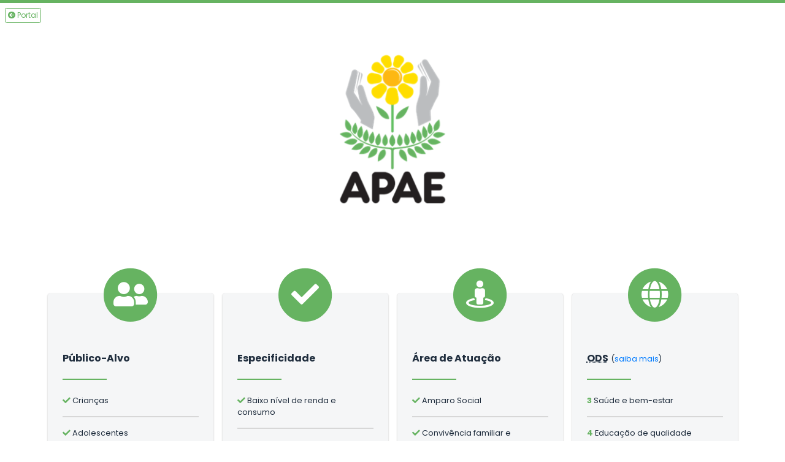

--- FILE ---
content_type: text/html; charset=UTF-8
request_url: https://www.montesclaros.org.br/sociedade-civil/apae
body_size: 25956
content:
<!DOCTYPE html>
<html lang="pt-br">
    <head>
        <title>APAE - Associação de Pais e Amigos dos Excepcionais de Montes Claros</title>
        <meta name="type" property="og:type" content="page">
        <meta name="url" property="og:url" content="https://montesclaros.org.br/sociedade-civil/apae">
        <meta name="title" property="og:title" content="APAE - Associação de Pais e Amigos dos Excepcionais de Montes Claros">
        <meta name="image" property="og:image" content="https://montesclaros.org.br/storage/sociedade-civil/5/apae/logo.jpg">
        <meta name="description" property="og:description" content="APAE - Associação de Pais e Amigos dos Excepcionais de Montes Claros, organização participante do Coletivo SCO® em Montes Claros, Minas Gerais">
        <meta name="author" content="Sociedade Civil">
        <meta name="keywords" content="solidariedade, voluntariado, voluntário, sociedade civil, sociedade civil organizada, organizações da sociedade civil, montes claros, terceiro setor">
        <meta name="robots" content="all">
        <meta name="language" content="pt-br">
        <meta charset="utf-8">
        <meta name="viewport" content="width=device-width, initial-scale=1">
        <link rel="stylesheet" href="https://www.montesclaros.org.br/vendor/adminlte/dist/css/adminlte.min.css">
        <link rel="stylesheet" href="https://www.montesclaros.org.br/vendor/fontawesome-free/css/all.min.css">
        <link href="https://fonts.googleapis.com/css2?family=Poppins:wght@200;400;700&display=swap" rel="stylesheet">
        <link rel="stylesheet" href="https://cdnjs.cloudflare.com/ajax/libs/animate.css/3.5.2/animate.min.css">
        <link rel="stylesheet" href="/css/style.css?id=cead68f5f63c4584dd9d">
        <link rel="icon" href="https://www.montesclaros.org.br/storage/sociedade-civil/5/apae/favicon.png"/>
        <script src="https://www.montesclaros.org.br/vendor/jquery/jquery.min.js"></script>
        <script src="https://www.montesclaros.org.br/vendor/bootstrap/js/bootstrap.bundle.min.js"></script>
        <script src="https://cdnjs.cloudflare.com/ajax/libs/popper.js/1.16.0/umd/popper.min.js"></script>
        <script src="https://www.montesclaros.org.br/vendor/adminlte/dist/js/adminlte.min.js"></script>
        
        <script async src="https://www.googletagmanager.com/gtag/js?id=G-R8CHNF5BV7"></script>
        <script>window.dataLayer=window.dataLayer||[];function gtag(){dataLayer.push(arguments);}gtag('js',new Date());gtag('config','G-R8CHNF5BV7');</script>
        <style>.ams-text-color{color:#dc3545}.grecaptcha-badge{z-index:9999!important}</style>
            <style>.ams-bg-color{background-color:#66b361}.badge-color{color:#fff;background-color:#66b361}#modalPresentations .fa-check,.ams-a,.btn-outline-secondary.ams:hover{color:#66b361}.ams-a{color:#66b361}.ams-btn{color:#66b361;border-color:#66b361}.ams-btn:hover{color:#fff;background-color:#66b361;border-color:#66b361}.ams-text-color{color:#66b361}.irs--flat .irs-bar{background-color:#66b361}.irs--flat .irs-handle>i:first-child{background-color:#66b361}.irs--flat .irs-handle.state_hover>i:first-child,.irs--flat .irs-handle:hover>i:first-child{background-color:#66b361}.irs--flat .irs-from,.irs--flat .irs-to,.irs--flat .irs-single{background-color:#66b361}.irs--flat .irs-from:before,.irs--flat .irs-to:before,.irs--flat .irs-single:before{border-top-color:#66b361}</style>
    
        
        <script src="https://www.google.com/recaptcha/api.js?hl=pt-BR" async defer></script><script>function biscolabLaravelReCaptcha(token){document.getElementById("biscolab-recaptcha-invisible-form").submit();}</script>
        
    </head>
    <body id="page" data-spy="scroll" data-target=".navbar" data-offset="60">
            <div style="border-top: 5px solid #66b361">
            <a href="https://www.montesclaros.org.br" class="btn ams-btn btn-xs mt-2 ml-2">
            <i class="fas fa-arrow-circle-left"></i> Portal
        </a>
        <div class="container-fluid text-center pt-5 pb-5 wow pulse">
                    <img src="https://www.montesclaros.org.br/storage/sociedade-civil/5/apae/logo.png" class="ams-figure" alt="APAE - Associação de Pais e Amigos dos Excepcionais de Montes Claros"/>
            </div>
</div>
    <br>
    <div class="wow zoomIn">
        <div class="container">
    <br>
    <div class="row">
                    
            <div class="col-12 col-md-3 mt-5 mb-5">
                <div class="card bg-light p-4 ams-h-100">
                    <div class="text-center mb-4">
                        <span class="fa-stack fa-lg ams-icon-up">
                            <i class="fas fa-circle fa-stack-2x ams-text-color" aria-hidden="true"></i>
                            <i class="fas fa-user-friends fa-stack-1x fa-inverse" aria-hidden="true"></i>
                        </span>
                    </div>
                    <br>
                    <h6><b>Público-Alvo</b></h6>
                    <hr class="mb-4 ams-divider-left" style="border: 1px solid #66b361">
                    
                        <p class="small m-0"><span class="fa fa-check ams-text-color" aria-hidden="true"></span> Crianças</p>
                                                    <hr style="height:2px; border-width:0; color: #d7d7d7; background-color: #d7d7d7">
                                            
                        <p class="small m-0"><span class="fa fa-check ams-text-color" aria-hidden="true"></span> Adolescentes</p>
                                                    <hr style="height:2px; border-width:0; color: #d7d7d7; background-color: #d7d7d7">
                                            
                        <p class="small m-0"><span class="fa fa-check ams-text-color" aria-hidden="true"></span> Jovens</p>
                                                    <hr style="height:2px; border-width:0; color: #d7d7d7; background-color: #d7d7d7">
                                            
                        <p class="small m-0"><span class="fa fa-check ams-text-color" aria-hidden="true"></span> Adultos</p>
                                                            </div>
            </div>
                    
            <div class="col-12 col-md-3 mt-5 mb-5">
                <div class="card bg-light p-4 ams-h-100">
                    <div class="text-center mb-4">
                        <span class="fa-stack fa-lg ams-icon-up">
                            <i class="fas fa-circle fa-stack-2x ams-text-color" aria-hidden="true"></i>
                            <i class="fa fa-check fa-stack-1x fa-inverse" aria-hidden="true"></i>
                        </span>
                    </div>
                    <br>
                    <h6><b>Especificidade</b></h6>
                    <hr class="mb-4 ams-divider-left" style="border: 1px solid #66b361">
                    
                        <p class="small m-0"><span class="fa fa-check ams-text-color" aria-hidden="true"></span> Baixo nível de renda e consumo</p>
                                                    <hr style="height:2px; border-width:0; color: #d7d7d7; background-color: #d7d7d7">
                                            
                        <p class="small m-0"><span class="fa fa-check ams-text-color" aria-hidden="true"></span> Deficiência no desenvolvimento</p>
                                                    <hr style="height:2px; border-width:0; color: #d7d7d7; background-color: #d7d7d7">
                                            
                        <p class="small m-0"><span class="fa fa-check ams-text-color" aria-hidden="true"></span> Em situação de vulnerabilidade social</p>
                                                    <hr style="height:2px; border-width:0; color: #d7d7d7; background-color: #d7d7d7">
                                            
                        <p class="small m-0"><span class="fa fa-check ams-text-color" aria-hidden="true"></span> Pessoas com deficiência</p>
                                                            </div>
            </div>
                    
            <div class="col-12 col-md-3 mt-5 mb-5">
                <div class="card bg-light p-4 ams-h-100">
                    <div class="text-center mb-4">
                        <span class="fa-stack fa-lg ams-icon-up">
                            <i class="fas fa-circle fa-stack-2x ams-text-color" aria-hidden="true"></i>
                            <i class="fas fa-street-view fa-stack-1x fa-inverse" aria-hidden="true"></i>
                        </span>
                    </div>
                    <br>
                    <h6><b>Área de Atuação</b></h6>
                    <hr class="mb-4 ams-divider-left" style="border: 1px solid #66b361">
                    
                        <p class="small m-0"><span class="fa fa-check ams-text-color" aria-hidden="true"></span> Amparo Social</p>
                                                    <hr style="height:2px; border-width:0; color: #d7d7d7; background-color: #d7d7d7">
                                            
                        <p class="small m-0"><span class="fa fa-check ams-text-color" aria-hidden="true"></span> Convivência familiar e comunitária</p>
                                                    <hr style="height:2px; border-width:0; color: #d7d7d7; background-color: #d7d7d7">
                                            
                        <p class="small m-0"><span class="fa fa-check ams-text-color" aria-hidden="true"></span> Cultura</p>
                                                    <hr style="height:2px; border-width:0; color: #d7d7d7; background-color: #d7d7d7">
                                            
                        <p class="small m-0"><span class="fa fa-check ams-text-color" aria-hidden="true"></span> Educação</p>
                                                    <hr style="height:2px; border-width:0; color: #d7d7d7; background-color: #d7d7d7">
                                            
                        <p class="small m-0"><span class="fa fa-check ams-text-color" aria-hidden="true"></span> Esporte e Lazer</p>
                                                    <hr style="height:2px; border-width:0; color: #d7d7d7; background-color: #d7d7d7">
                                            
                        <p class="small m-0"><span class="fa fa-check ams-text-color" aria-hidden="true"></span> Garantia do direito à liberdade, ao respeito e à dignidade</p>
                                                    <hr style="height:2px; border-width:0; color: #d7d7d7; background-color: #d7d7d7">
                                            
                        <p class="small m-0"><span class="fa fa-check ams-text-color" aria-hidden="true"></span> Profissionalização e/ou Proteção no Trabalho</p>
                                                    <hr style="height:2px; border-width:0; color: #d7d7d7; background-color: #d7d7d7">
                                            
                        <p class="small m-0"><span class="fa fa-check ams-text-color" aria-hidden="true"></span> Proteção à vida e à saúde</p>
                                                            </div>
            </div>
                <div class="col-12 col-md-3 mt-5 mb-5">
            <div class="card bg-light p-4 ams-h-100">
                <div class="text-center mb-4">
                    <span class="fa-stack fa-lg ams-icon-up">
                        <i class="fas fa-circle fa-stack-2x ams-text-color" aria-hidden="true"></i>
                        <i class="fas fa-globe fa-stack-1x fa-inverse" aria-hidden="true"></i>
                    </span>
                </div>
                <br>
                <h6><b><abbr title="Objetivos de Desenvolvimento Sustentável">ODS</abbr></b> <small>(<a href="" data-toggle="modal" data-target="#agenda2030">saiba mais</a>)</small></h6>
                <hr class="mb-4 ams-divider-left" style="border: 1px solid #66b361">
                                    <p class="small m-0"><b class="ams-text-color">3</b> Saúde e bem-estar</p>
                                                    <hr style="height:2px; border-width:0; color: #d7d7d7; background-color: #d7d7d7">
                                                            <p class="small m-0"><b class="ams-text-color">4</b> Educação de qualidade</p>
                                                    <hr style="height:2px; border-width:0; color: #d7d7d7; background-color: #d7d7d7">
                                                            <p class="small m-0"><b class="ams-text-color">8</b> Trabalho decente e crescimento econômico</p>
                                                    <hr style="height:2px; border-width:0; color: #d7d7d7; background-color: #d7d7d7">
                                                            <p class="small m-0"><b class="ams-text-color">17</b> Parcerias e meios de implementação</p>
                                                    </div>
        </div>
    </div>
</div>
<div class="modal fade" id="agenda2030">
    <div class="modal-dialog modal-xl">
        <div class="modal-content">
            <div class="modal-body">
                <p><button type="button" class="close" data-dismiss="modal">&times;</button></p>
                <div class="container py-3">
                    <div class="text-center mb-5">
                        <h2 class="ams-text-color"><strong>AGENDA 2030</strong></h2>
                    </div>
                    <div class="mb-5">
                        <div class="media">
                            <img src="https://www.montesclaros.org.br/imagens/ods/ods.jpg" alt="Logo ODS" class="mr-3 shadow" style="width:120px;max-width:20%">
                            <div class="media-body">
                                <p>Em setembro de 2015, representantes dos 193 Estados Membros da ONU aprovaram a agenda 2030, contendo 17 objetivos e 169 metas para solucionar os principais problemas da humanidade.</p>
                                <p>É, portanto, dever de governos, empresas, sociedade civil organizada e de cada um de nós cooperar para que as metas propostas sejam alcançadas até o ano de 2030.</p>
                            </div>
                        </div>
                        <h4 class="ams-text-color text-center my-5"><strong>OBJETIVOS DE DESENVOLVIMENTO SUSTENTÁVEL</strong></h4>
                        <div class="media">
                            <img src="https://www.montesclaros.org.br/imagens/ods/1.jpg" alt="Logo ODS 1 Erradicação da pobreza" class="mr-3 shadow" style="width:120px;max-width:20%">
                            <div class="media-body">
                                <h5 class="mb-3"><b>1 - Erradicação da pobreza</b></h5>
                                <p>Acabar com a pobreza em todas as suas formas, em todos os lugares</p>
                                <p>
                                    <a class="acc text-primary small collapsed" data-toggle="collapse" data-target="#ods1">
                                        Metas
                                    </a>
                                </p>
                                <div id="ods1" class="collapse">
                                    <ul>
                                        <li>Criar marcos políticos sólidos, em níveis nacional, regional e internacional, com base em estratégias de desenvolvimento a favor dos pobres e sensíveis a gênero, para apoiar investimentos acelerados nas ações de erradicação da pobreza</li>
                                        <li>Garantir uma mobilização significativa de recursos a partir de uma variedade de fontes, inclusive por meio do reforço da cooperação para o desenvolvimento, de forma a proporcionar meios adequados e previsíveis para que os países em desenvolvimento, em particular os países de menor desenvolvimento relativo, implementem programas e políticas para acabar com a pobreza em todas as suas dimensões</li>
                                        <li>Até 2030, construir a resiliência dos pobres e daqueles em situação de vulnerabilidade, e reduzir a exposição e vulnerabilidade destes a eventos extremos relacionados com o clima e outros choques e desastres econômicos, sociais e ambientais</li>
                                        <li>Até 2030, garantir que todos os homens e mulheres, particularmente os pobres e vulneráveis, tenham direitos iguais aos recursos econômicos, bem como acesso a serviços básicos, propriedade e controle sobre a terra e outras formas de propriedade, herança, recursos naturais, novas tecnologias apropriadas e serviços financeiros, incluindo microfinanças</li>
                                        <li>Implementar, em nível nacional, medidas e sistemas de proteção social apropriados, para todos, incluindo pisos, e até 2030 atingir a cobertura substancial dos pobres e vulneráveis</li>
                                        <li>Até 2030, reduzir pelo menos à metade a proporção de homens, mulheres e crianças, de todas as idades, que vivem na pobreza, em todas as suas dimensões, de acordo com as definições nacionais</li>
                                        <li>Até 2030, erradicar a pobreza extrema para todas as pessoas em todos os lugares, atualmente medida como pessoas vivendo com menos de US$ 1,25 por dia</li>
                                    </ul>
                                </div>
                            </div>
                        </div>
                        <br>
                        <div class="media">
                            <img src="https://www.montesclaros.org.br/imagens/ods/2.jpg" alt="Logo ODS 2 Fome zero e agricultura sustentável" class="mr-3 shadow" style="width:120px;max-width:20%">
                            <div class="media-body">
                                <h5 class="mb-3"><b>2 - Fome zero e agricultura sustentável</b></h5>
                                <p>Acabar com a fome, alcançar a segurança alimentar e melhoria da nutrição e promover a agricultura sustentável</p>
                                <p>
                                    <a class="acc text-primary small collapsed" data-toggle="collapse" data-target="#ods2">
                                        Metas
                                    </a>
                                </p>
                                <div id="ods2" class="collapse">
                                    <ul>
                                        <li>Adotar medidas para garantir o funcionamento adequado dos mercados de commodities de alimentos e seus derivados, e facilitar o acesso oportuno à informação de mercado, inclusive sobre as reservas de alimentos, a fim de ajudar a limitar a volatilidade extrema dos preços dos alimentos</li>
                                        <li>Corrigir e prevenir as restrições ao comércio e distorções nos mercados agrícolas mundiais, inclusive por meio da eliminação paralela de todas as formas de subsídios à exportação e todas as medidas de exportação com efeito equivalente, de acordo com o mandato da Rodada de Desenvolvimento de Doha</li>
                                        <li>Aumentar o investimento, inclusive por meio do reforço da cooperação internacional, em infraestrutura rural, pesquisa e extensão de serviços agrícolas, desenvolvimento de tecnologia, e os bancos de genes de plantas e animais, de maneira a aumentar a capacidade de produção agrícola nos países em desenvolvimento, em particular nos países de menor desenvolvimento relativo.</li>
                                        <li>Até 2020, manter a diversidade genética de sementes, plantas cultivadas, animais de criação e domesticados e suas respectivas espécies selvagens, inclusive por meio de bancos de sementes e plantas diversificados e adequadamente geridos em nível nacional, regional e internacional, e garantir o acesso e a repartição justa e equitativa dos benefícios decorrentes da utilização dos recursos genéticos e conhecimentos tradicionais associados, conforme acordado internacionalmente.</li>
                                        <li>Até 2030, garantir sistemas sustentáveis de produção de alimentos e implementar práticas agrícolas robustas, que aumentem a produtividade e a produção, que ajudem a manter os ecossistemas, que fortaleçam a capacidade de adaptação às mudança do clima, às condições meteorológicas extremas, secas, inundações e outros desastres, e que melhorem progressivamente a qualidade da terra e do solo.</li>
                                        <li>Até 2030, dobrar a produtividade agrícola e a renda dos pequenos produtores de alimentos, particularmente das mulheres, povos indígenas, agricultores familiares, pastores e pescadores, inclusive por meio de acesso seguro e igual à terra, outros recursos produtivos e insumos, conhecimento, serviços financeiros, mercados e oportunidades de agregação de valor e de emprego não-agrícola.</li>
                                        <li>Até 2030, acabar com todas as formas de desnutrição, inclusive pelo alcance até 2025 das metas acordadas internacionalmente sobre desnutrição crônica e desnutrição em crianças menores de cinco anos de idade, e atender às necessidades nutricionais de meninas adolescentes, mulheres grávidas e lactantes e pessoas idosas.</li>
                                        <li>Até 2030, acabar com a fome e garantir o acesso de todas as pessoas, em particular os pobres e pessoas em situações vulneráveis, incluindo crianças, a alimentos seguros, nutritivos e suficientes durante todo o ano.</li>
                                    </ul>
                                </div>
                            </div>
                        </div>
                        <br>
                        <div class="media">
                            <img src="https://www.montesclaros.org.br/imagens/ods/3.jpg" alt="Logo ODS 3 Saúde e bem-estar" class="mr-3 shadow" style="width:120px;max-width:20%">
                            <div class="media-body">
                                <h5 class="mb-3"><b>3 - Saúde e bem-estar</b></h5>
                                <p>Assegurar uma vida saudável e promover o bem-estar para todos, em todas as idades</p>
                                <p>
                                    <a class="acc text-primary small collapsed" data-toggle="collapse" data-target="#ods3">
                                        Metas
                                    </a>
                                </p>
                                <div id="ods3" class="collapse">
                                    <ul>
                                        <li>Reforçar a capacidade de todos os países, particularmente os países em desenvolvimento, para o alerta precoce, redução de riscos e gerenciamento de riscos nacionais e globais à saúde.</li>
                                        <li>Aumentar substancialmente o financiamento da saúde e o recrutamento, desenvolvimento, treinamento e retenção do pessoal de saúde nos países em desenvolvimento, especialmente nos países de menor desenvolvimento relativo e nos pequenos Estados insulares em desenvolvimento</li>
                                        <li>Apoiar a pesquisa e o desenvolvimento de vacinas e medicamentos para as doenças transmissíveis e não transmissíveis, que afetam principalmente os países em desenvolvimento, proporcionar o acesso a medicamentos e vacinas essenciais a preços acessíveis, de acordo com a Declaração de Doha sobre o Acordo TRIPS e Saúde Pública, que afirma o direito dos países em desenvolvimento de utilizarem plenamente as disposições do Acordo sobre os Aspectos dos Direitos de Propriedade Intelectual Relacionados ao Comércio (TRIPS, na sigla em inglês) sobre flexibilidades para proteger a saúde pública e, em particular, proporcionar o acesso a medicamentos para todos</li>
                                        <li>Fortalecer a implementação da Convenção-Quadro para o Controle do Tabaco da Organização Mundial de Saúde em todos os países, conforme apropriado</li>
                                        <li>Até 2030, reduzir substancialmente o número de mortes e doenças por produtos químicos perigosos e por contaminação e poluição do ar, da água e do solo</li>
                                        <li>Atingir a cobertura universal de saúde, incluindo a proteção do risco financeiro, o acesso a serviços de saúde essenciais de qualidade e o acesso a medicamentos e vacinas essenciais seguros, eficazes, de qualidade e a preços acessíveis para todos</li>
                                        <li>Até 2030, assegurar o acesso universal aos serviços de saúde sexual e reprodutiva, incluindo o planejamento familiar, informação e educação, bem como a integração da saúde reprodutiva em estratégias e programas nacionais</li>
                                        <li>Até 2020, reduzir pela metade as mortes e os ferimentos globais por acidentes em estradas</li>
                                        <li>Reforçar a prevenção e o tratamento do abuso de substâncias, incluindo o abuso de drogas entorpecentes e uso nocivo do álcool</li>
                                        <li>Até 2030, reduzir em um terço a mortalidade prematura por doenças não transmissíveis por meio de prevenção e tratamento, e promover a saúde mental e o bem-estar</li>
                                        <li>Até 2030, acabar com as epidemias de AIDS, tuberculose, malária e doenças tropicais negligenciadas, e combater a hepatite, doenças transmitidas pela água, e outras doenças transmissíveis</li>
                                        <li>Até 2030, acabar com as mortes evitáveis de recém-nascidos e crianças menores de 5 anos, com todos os países objetivando reduzir a mortalidade neonatal para pelo menos até 12 por 1.000 nascidos vivos e a mortalidade de crianças menores de 5 anos para pelo menos até 25 por 1.000 nascidos vivos</li>
                                        <li>Até 2030, reduzir a taxa de mortalidade materna global para menos de 70 mortes por 100.000 nascidos vivos</li>
                                    </ul>
                                </div>
                            </div>
                        </div>
                        <br>
                        <div class="media">
                            <img src="https://www.montesclaros.org.br/imagens/ods/4.jpg" alt="Logo ODS 4 Educação de qualidade" class="mr-3 shadow" style="width:120px;max-width:20%">
                            <div class="media-body">
                                <h5 class="mb-3"><b>4 - Educação de qualidade</b></h5>
                                <p>Assegurar a educação inclusiva e equitativa de qualidade, e promover oportunidades de aprendizagem ao longo da vida para todos</p>
                                <p>
                                    <a class="acc text-primary small collapsed" data-toggle="collapse" data-target="#ods4">
                                        Metas
                                    </a>
                                </p>
                                <div id="ods4" class="collapse">
                                    <ul>
                                        <li>Até 2030, substancialmente aumentar o contingente de professores qualificados, inclusive por meio da cooperação internacional para a formação de professores, nos países em desenvolvimento, especialmente os países de menor desenvolvimento relativo e pequenos Estados insulares em desenvolvimento</li>
                                        <li>Até 2020 substancialmente ampliar globalmente o número de bolsas de estudo disponíveis para os países em desenvolvimento, em particular, os países de menor desenvolvimento relativo, pequenos Estados insulares em desenvolvimento e os países africanos, para o ensino superior, incluindo programas de formação profissional, de tecnologia da informação e da comunicação, programas técnicos, de engenharia e científicos em países desenvolvidos e outros países em desenvolvimento</li>
                                        <li>Construir e melhorar instalações físicas para educação, apropriadas para crianças e sensíveis às deficiências e ao gênero e que proporcionem ambientes de aprendizagem seguros, não violentos, inclusivos e eficazes para todos</li>
                                        <li>Até 2030, garantir que todos os alunos adquiram conhecimentos e habilidades necessárias para promover o desenvolvimento sustentável, inclusive, entre outros, por meio da educação para o desenvolvimento sustentável e estilos de vida sustentáveis, direitos humanos, igualdade de gênero, promoção de uma cultura de paz e não-violência, cidadania global, e valorização da diversidade cultural e da contribuição da cultura para o desenvolvimento sustentável</li>
                                        <li>Até 2030, garantir que todos os jovens e uma substancial proporção dos adultos, homens e mulheres, estejam alfabetizados e tenham adquirido o conhecimento básico de matemática</li>
                                        <li>Até 2030, eliminar as disparidades de gênero na educação e garantir a igualdade de acesso a todos os níveis de educação e formação profissional para os mais vulneráveis, incluindo as pessoas com deficiência, povos indígenas e as crianças em situação de vulnerabilidade</li>
                                        <li>Até 2030, aumentar substancialmente o número de jovens e adultos que tenham habilidades relevantes, inclusive competências técnicas e profissionais, para emprego, trabalho decente e empreendedorismo</li>
                                        <li>Até 2030, assegurar a igualdade de acesso para todos os homens e mulheres à educação técnica, profissional e superior de qualidade, a preços acessíveis, incluindo universidade</li>
                                        <li>Até 2030, garantir que todos os meninos e meninas tenham acesso a um desenvolvimento de qualidade na primeira infância, cuidados e educação pré-escolar, de modo que estejam prontos para o ensino primário</li>
                                        <li>Até 2030, garantir que todas as meninas e meninos completem o ensino primário e secundário livre, equitativo e de qualidade, que conduza a resultados de aprendizagem relevantes e eficazes</li>
                                    </ul>
                                </div>
                            </div>
                        </div>
                        <br>
                        <div class="media">
                            <img src="https://www.montesclaros.org.br/imagens/ods/5.jpg" alt="Logo ODS 5 Igualdade de gênero" class="mr-3 shadow" style="width:120px;max-width:20%">
                            <div class="media-body">
                                <h5 class="mb-3"><b>5 - Igualdade de gênero</b></h5>
                                <p>Alcançar a igualdade de gênero e empoderar todas as mulheres e meninas</p>
                                <p>
                                    <a class="acc text-primary small collapsed" data-toggle="collapse" data-target="#ods5">
                                        Metas
                                    </a>
                                </p>
                                <div id="ods5" class="collapse">
                                    <ul>
                                        <li>Adotar e fortalecer políticas sólidas e legislação aplicável para a promoção da igualdade de gênero e o empoderamento de todas as mulheres e meninas, em todos os níveis</li>
                                        <li>Aumentar o uso de tecnologias de base, em particular as tecnologias de informação e comunicação, para promover o empoderamento das mulheres</li>
                                        <li>Empreender reformas para dar às mulheres direitos iguais aos recursos econômicos, bem como o acesso a propriedade e controle sobre a terra e outras formas de propriedade, serviços financeiros, herança e os recursos naturais, de acordo com as leis nacionais</li>
                                        <li>Assegurar o acesso universal à saúde sexual e reprodutiva e os direitos reprodutivos, como acordado em conformidade com o Programa de Ação da Conferência Internacional sobre População e Desenvolvimento e com a Plataforma de Ação de Pequim e os documentos resultantes de suas conferências de revisão</li>
                                        <li>Garantir a participação plena e efetiva das mulheres e a igualdade de oportunidades para a liderança em todos os níveis de tomada de decisão na vida política, econômica e pública</li>
                                        <li>Reconhecer e valorizar o trabalho de assistência e doméstico não remunerado, por meio da disponibilização de serviços públicos, infraestrutura e políticas de proteção social, bem como a promoção da responsabilidade compartilhada dentro do lar e da família, conforme os contextos nacionais</li>
                                        <li>Eliminar todas as práticas nocivas, como os casamentos prematuros, forçados e de crianças e mutilações genitais femininas</li>
                                        <li>Eliminar todas as formas de violência contra todas as mulheres e meninas nas esferas públicas e privadas, incluindo o tráfico e exploração sexual e de outros tipos</li>
                                        <li>Acabar com todas as formas de discriminação contra todas as mulheres e meninas em toda parte</li>
                                    </ul>
                                </div>
                            </div>
                        </div>
                        <br>
                        <div class="media">
                            <img src="https://www.montesclaros.org.br/imagens/ods/6.jpg" alt="Logo ODS 6 Água potável e saneamento" class="mr-3 shadow" style="width:120px;max-width:20%">
                            <div class="media-body">
                                <h5 class="mb-3"><b>6 - Água potável e saneamento</b></h5>
                                <p>Assegurar a disponibilidade e a gestão sustentável da água e saneamento para todos</p>
                                <p>
                                    <a class="acc text-primary small collapsed" data-toggle="collapse" data-target="#ods6">
                                        Metas
                                    </a>
                                </p>
                                <div id="ods6" class="collapse">
                                    <ul>
                                        <li>Apoiar e fortalecer a participação das comunidades locais, para melhorar a gestão da água e do saneamento</li>
                                        <li>Até 2030, ampliar a cooperação internacional e o apoio ao desenvolvimento de capacidades para os países em desenvolvimento em atividades e programas relacionados a água e ao saneamento, incluindo a coleta de água, a dessalinização, a eficiência no uso da água, o tratamento de efluentes, a reciclagem e as tecnologias de reuso</li>
                                        <li>Até 2020, proteger e restaurar ecossistemas relacionados com a água, incluindo montanhas, florestas, zonas úmidas, rios, aquíferos e lagos</li>
                                        <li>Até 2030, implementar a gestão integrada dos recursos hídricos em todos os níveis, inclusive via cooperação transfronteiriça, conforme apropriado</li>
                                        <li>Até 2030, aumentar substancialmente a eficiência do uso da água em todos os setores e assegurar retiradas sustentáveis e o abastecimento de água doce para enfrentar a escassez de água, e reduzir substancialmente o número de pessoas que sofrem com a escassez de água</li>
                                        <li>Até 2030, melhorar a qualidade da água, reduzindo a poluição, eliminando despejo e minimizando a liberação de produtos químicos e materiais perigosos, reduzindo à metade a proporção de águas residuais não tratadas, e aumentando substancialmente a reciclagem e reutilização segura globalmente</li>
                                        <li>Até 2030, alcançar o acesso a saneamento e higiene adequados e equitativos para todos, e acabar com a defecação a céu aberto, com especial atenção para as necessidades das mulheres e meninas e daqueles em situação de vulnerabilidade</li>
                                        <li>Até 2030, alcançar o acesso universal e equitativo à água potável, segura e acessível para todos</li>
                                    </ul>
                                </div>
                            </div>
                        </div>
                        <br>
                        <div class="media">
                            <img src="https://www.montesclaros.org.br/imagens/ods/7.jpg" alt="Logo ODS 7 Energia limpa e acessível" class="mr-3 shadow" style="width:120px;max-width:20%">
                            <div class="media-body">
                                <h5 class="mb-3"><b>7 - Energia limpa e acessível</b></h5>
                                <p>Assegurar o acesso confiável, sustentável, moderno e a preço acessível à energia para todos</p>
                                <p>
                                    <a class="acc text-primary small collapsed" data-toggle="collapse" data-target="#ods7">
                                        Metas
                                    </a>
                                </p>
                                <div id="ods7" class="collapse">
                                    <ul>
                                        <li>Até 2030, expandir a infraestrutura e modernizar a tecnologia para o fornecimento de serviços de energia modernos e sustentáveis para todos nos países em desenvolvimento, particularmente nos países de menor desenvolvimento relativo, nos pequenos Estados insulares em desenvolvimento e nos países em desenvolvimento sem litoral, de acordo com seus respectivos programas de apoio</li>
                                        <li>Até 2030, reforçar a cooperação internacional para facilitar o acesso a pesquisa e tecnologias de energia limpa, incluindo energias renováveis, eficiência energética e tecnologias de combustíveis fósseis avançadas e mais limpas, e promover o investimento em infraestrutura de energia e em tecnologias de energia limpa</li>
                                        <li>Até 2030, dobrar a taxa global de melhoria da eficiência energética</li>
                                        <li>Até 2030, aumentar substancialmente a participação de energias renováveis na matriz energética global</li>
                                        <li>Até 2030, assegurar o acesso universal, confiável, moderno e a preços acessíveis a serviços de energia</li>
                                    </ul>
                                </div>
                            </div>
                        </div>
                        <br>
                        <div class="media">
                            <img src="https://www.montesclaros.org.br/imagens/ods/8.jpg" alt="Logo ODS 8 Trabalho decente e crescimento econômico" class="mr-3 shadow" style="width:120px;max-width:20%">
                            <div class="media-body">
                                <h5 class="mb-3"><b>8 - Trabalho decente e crescimento econômico</b></h5>
                                <p>Promover o crescimento econômico sustentado, inclusivo e sustentável, o emprego pleno e produtivo e o trabalho decente para todos</p>
                                <p>
                                    <a class="acc text-primary small collapsed" data-toggle="collapse" data-target="#ods8">
                                        Metas
                                    </a>
                                </p>
                                <div id="ods8" class="collapse">
                                    <ul>
                                        <li>Até 2020, desenvolver e operacionalizar uma estratégia global para o emprego dos jovens e implementar o Pacto Mundial para o Emprego da Organização Internacional do Trabalho</li>
                                        <li>Aumentar o apoio da Iniciativa de Ajuda para o Comércio (Aid for Trade) para os países em desenvolvimento, particularmente os países de menor desenvolvimento relativo, inclusive por meio do Quadro Integrado Reforçado para a Assistência Técnica Relacionada com o Comércio para os países de menor desenvolvimento relativo</li>
                                        <li>Fortalecer a capacidade das instituições financeiras nacionais para incentivar a expansão do acesso aos serviços bancários, financeiros, e de seguros para todos</li>
                                        <li>Até 2030, conceber e implementar políticas para promover o turismo sustentável, que gera empregos, promove a cultura e os produtos locais</li>
                                        <li>Proteger os direitos trabalhistas e promover ambientes de trabalho seguros e protegidos para todos os trabalhadores, incluindo os trabalhadores migrantes, em particular as mulheres migrantes, e pessoas com emprego precário</li>
                                        <li>Tomar medidas imediatas e eficazes para erradicar o trabalho forçado, acabar com a escravidão moderna e o tráfico de pessoas e assegurar a proibição e eliminação das piores formas de trabalho infantil, incluindo recrutamento e utilização de crianças-soldado, e até 2025 acabar com o trabalho infantil em todas as suas formas</li>
                                        <li>Até 2020, reduzir substancialmente a proporção de jovens sem emprego, educação ou formação</li>
                                        <li>Até 2030, alcançar o emprego pleno e produtivo e trabalho decente todas as mulheres e homens, inclusive para os jovens e as pessoas com deficiência, e remuneração igual para trabalho de igual valor</li>
                                        <li>Melhorar progressivamente, até 2030, a eficiência dos recursos globais no consumo e na produção, e empenhar-se para dissociar o crescimento econômico da degradação ambiental, de acordo com o "Plano Decenal de Programas Sobre Produção e Consumo Sustentáveis”, com os países desenvolvidos assumindo a liderança</li>
                                        <li>Promover políticas orientadas para o desenvolvimento, que apoiem as atividades produtivas, geração de emprego decente, empreendedorismo, criatividade e inovação, e incentivar a formalização e o crescimento das micro, pequenas e médias empresas, inclusive por meio do acesso a serviços financeiros</li>
                                        <li>Atingir níveis mais elevados de produtividade das economias, por meio da diversificação, modernização tecnológica e inovação, inclusive por meio de um foco em setores de alto valor agregado e intensivos em mão-de-obra</li>
                                        <li>Sustentar o crescimento econômico per capita, de acordo com as circunstâncias nacionais e, em particular, pelo menos um crescimento anual de 7% do produto interno bruto nos países de menor desenvolvimento relativo</li>
                                    </ul>
                                </div>
                            </div>
                        </div>
                        <br>
                        <div class="media">
                            <img src="https://www.montesclaros.org.br/imagens/ods/9.jpg" alt="Logo ODS 9 Indústria, inovação e infraestrutura" class="mr-3 shadow" style="width:120px;max-width:20%">
                            <div class="media-body">
                                <h5 class="mb-3"><b>9 - Indústria, inovação e infraestrutura</b></h5>
                                <p>Construir infraestruturas resilientes, promover a industrialização inclusiva e sustentável e fomentar a inovação</p>
                                <p>
                                    <a class="acc text-primary small collapsed" data-toggle="collapse" data-target="#ods9">
                                        Metas
                                    </a>
                                </p>
                                <div id="ods9" class="collapse">
                                    <ul>
                                        <li>Aumentar significativamente o acesso às tecnologias de informação e comunicação e se empenhar para procurar ao máximo oferecer acesso universal e a preços acessíveis à internet nos países menos desenvolvidos, até 2020</li>
                                        <li>Apoiar o desenvolvimento tecnológico, a pesquisa e a inovação nacionais nos países em desenvolvimento, inclusive garantindo um ambiente político propício para, entre outras coisas, diversificação industrial e agregação de valor às commodities</li>
                                        <li>Facilitar o desenvolvimento de infraestrutura sustentável e robusta em países em desenvolvimento, por meio de maior apoio financeiro, tecnológico e técnico aos países africanos, aos países de menor desenvolvimento relativo, aos países em desenvolvimento sem litoral e aos pequenos Estados insulares em desenvolvimento</li>
                                        <li>Fortalecer a pesquisa científica, melhorar as capacidades tecnológicas de setores industriais em todos os países, particularmente nos países em desenvolvimento, inclusive, até 2030, incentivando a inovação e aumentando substancialmente o número de trabalhadores de pesquisa e desenvolvimento por milhão de pessoas e os gastos público e privado em pesquisa e desenvolvimento</li>
                                        <li>Até 2030, modernizar a infraestrutura e reabilitar as indústrias para torná-las sustentáveis, com eficiência aumentada no uso de recursos e maior adoção de tecnologias e processos industriais limpos e ambientalmente adequados; com todos os países atuando de acordo com suas respectivas capacidades</li>
                                        <li>Aumentar o acesso das pequenas indústrias e outras empresas, particularmente em países em desenvolvimento, aos serviços financeiros, incluindo crédito acessível e sua integração em cadeias de valor e mercados</li>
                                        <li>Promover a industrialização inclusiva e sustentável e, até 2030, aumentar significativamente a participação da indústria no emprego e no produto interno bruto, de acordo com as circunstâncias nacionais, e dobrar sua participação nos países de menor desenvolvimento relativo</li>
                                        <li>Desenvolver infraestrutura de qualidade, confiável, sustentável e robusta, incluindo infraestrutura regional e transfronteiriça, para apoiar o desenvolvimento econômico e o bem-estar humano, com foco no acesso equitativo e a preços acessíveis para todos</li>
                                    </ul>
                                </div>
                            </div>
                        </div>
                        <br>
                        <div class="media">
                            <img src="https://www.montesclaros.org.br/imagens/ods/10.jpg" alt="Logo ODS 10 Redução das desigualdades" class="mr-3 shadow" style="width:120px;max-width:20%">
                            <div class="media-body">
                                <h5 class="mb-3"><b>10 - Redução das desigualdades</b></h5>
                                <p>Reduzir a desigualdade dentro dos países e entre eles</p>
                                <p>
                                    <a class="acc text-primary small collapsed" data-toggle="collapse" data-target="#ods10">
                                        Metas
                                    </a>
                                </p>
                                <div id="ods10" class="collapse">
                                    <ul>
                                        <li>Até 2030, reduzir para menos de 3% os custos de transação de remessas dos migrantes e eliminar “corredores de remessas” com custos superiores a 5%</li>
                                        <li>Incentivar a assistência oficial ao desenvolvimento e fluxos financeiros, incluindo o investimento externo direto, para os Estados onde a necessidade é maior, em particular os países de menor desenvolvimento relativo, os países africanos, os pequenos Estados insulares em desenvolvimento e os países em desenvolvimento sem litoral, de acordo com seus planos e programas nacionais</li>
                                        <li>Implementar o princípio do tratamento especial e diferenciado para países em desenvolvimento, em particular os países de menor desenvolvimento relativo, em conformidad e com os acordos da Organização Mundial do Comércio</li>
                                        <li>Facilitar a migração e a mobilidade ordenada, segura, regular e responsável de pessoas, inclusive por meio da implementação de políticas de migração planejadas e bem geridas</li>
                                        <li>Assegurar uma representação e voz mais forte dos países em desenvolvimento em tomadas de decisão nas instituições econômicas e financeiras internacionais globais, a fim de garantir instituições mais eficazes, críveis, responsáveis e legítimas</li>
                                        <li>Melhorar a regulamentação e monitoramento dos mercados e instituições financeiras globais, e fortalecer a implementação de tais regulamentações</li>
                                        <li>Adotar políticas, especialmente fiscal, salarial e políticas de proteção social, e alcançar progressivamente uma maior igualdade</li>
                                        <li>Garantir a igualdade de oportunidades e reduzir as desigualdades de resultado, inclusive por meio da eliminação de leis, políticas e práticas discriminatórias e promover legislação, políticas e ações adequadas a este respeito</li>
                                        <li>Até 2030, empoderar e promover a inclusão social, econômica e política de todos, independentemente da idade, sexo, deficiência, raça, etnia, origem, religião, condição econômica ou outra</li>
                                        <li>Até 2030, progressivamente alcançar e sustentar o crescimento da renda dos 40% da população mais pobre a uma taxa maior que a média nacional</li>
                                    </ul>
                                </div>
                            </div>
                        </div>
                        <br>
                        <div class="media">
                            <img src="https://www.montesclaros.org.br/imagens/ods/11.jpg" alt="Logo ODS 11 Cidades e comunidades sustentáveis" class="mr-3 shadow" style="width:120px;max-width:20%">
                            <div class="media-body">
                                <h5 class="mb-3"><b>11 - Cidades e comunidades sustentáveis</b></h5>
                                <p>Tornar as cidades e os assentamentos humanos inclusivos, seguros, resilientes e sustentáveis</p>
                                <p>
                                    <a class="acc text-primary small collapsed" data-toggle="collapse" data-target="#ods11">
                                        Metas
                                    </a>
                                </p>
                                <div id="ods11" class="collapse">
                                    <ul>
                                        <li>Apoiar os países menos desenvolvidos, inclusive por meio de assistência técnica e financeira, para construções sustentáveis e robustas, utilizando materiais locais</li>
                                        <li>Até 2020, aumentar substancialmente o número de cidades e assentamentos humanos adotando e implementando políticas e planos integrados para a inclusão, a eficiência dos recursos, mitigação e adaptação à mudança do clima, a resiliência a desastres; e desenvolver e implementar, de acordo com o Marco de Sendai para a Redução do Risco de Desastres 2015-2030, o gerenciamento holístico do risco de desastres em todos os níveis</li>
                                        <li>Apoiar relações econômicas, sociais e ambientais positivas entre áreas urbanas, periurbanas e rurais, reforçando o planejamento nacional e regional de desenvolvimento</li>
                                        <li>Até 2030, proporcionar o acesso universal a espaços públicos seguros, inclusivos, acessíveis e verdes, em particular para as mulheres e crianças, pessoas idosas e pessoas com deficiência</li>
                                        <li>Até 2030, reduzir o impacto ambiental negativo per capita das cidades, inclusive prestando especial atenção à qualidade do ar, gestão de resíduos municipais e outros</li>
                                        <li>Até 2030, reduzir significativamente o número de mortes e o número de pessoas afetadas por catástrofes e diminuir substancialmente as perdas econômicas diretas causadas por elas em relação ao produto interno bruto global, incluindo os desastres relacionados à água, com o foco em proteger os pobres e as pessoas em situação de vulnerabilidade</li>
                                        <li>Fortalecer esforços para proteger e salvaguardar o patrimônio cultural e natural do mundo</li>
                                        <li>Até 2030, aumentar a urbanização inclusiva e sustentável, e a capacidade para o planejamento e a gestão participativa, integrada e sustentável dos assentamentos humanos, em todos os países</li>
                                        <li>Até 2030, proporcionar o acesso a sistemas de transporte seguros, acessíveis, sustentáveis e a preço acessível para todos, melhorando a segurança rodoviária por meio da expansão dos transportes públicos, com especial atenção para as necessidades das pessoas em situação de vulnerabilidade, mulheres, crianças, pessoas com deficiência e idosos</li>
                                        <li>Até 2030, garantir o acesso de todos a habitação segura, adequada e a preço acessível, e aos serviços básicos e urbanizar as favelas</li>
                                    </ul>
                                </div>
                            </div>
                        </div>
                        <br>
                        <div class="media">
                            <img src="https://www.montesclaros.org.br/imagens/ods/12.jpg" alt="Logo ODS 12 Consumo e produção responsáveis" class="mr-3 shadow" style="width:120px;max-width:20%">
                            <div class="media-body">
                                <h5 class="mb-3"><b>12 - Consumo e produção responsáveis</b></h5>
                                <p>Assegurar padrões de produção e de consumo sustentáveis</p>
                                <p>
                                    <a class="acc text-primary small collapsed" data-toggle="collapse" data-target="#ods12">
                                        Metas
                                    </a>
                                </p>
                                <div id="ods12" class="collapse">
                                    <ul>
                                        <li>Racionalizar subsídios ineficientes aos combustíveis fósseis, que encorajam o consumo exagerado, eliminando as distorções de mercado, de acordo com as circunstâncias nacionais, inclusive por meio da reestruturação fiscal e a eliminação gradual desses subsídios prejudiciais, caso existam, para refletir os seus impactos ambientais, tendo plenamente em conta as necessidades específicas e condições dos países em desenvolvimento e minimizando os possíveis impactos adversos sobre o seu desenvolvimento de maneira que proteja os pobres e as comunidades afetadas</li>
                                        <li>Desenvolver e implementar ferramentas para monitorar os impactos do desenvolvimento sustentável para o turismo sustentável que gera empregos, promove a cultura e os produtos locais</li>
                                        <li>Apoiar países em desenvolvimento para que fortaleçam suas capacidades científicas e tecnológicas em rumo à padrões mais sustentáveis de produção e consumo</li>
                                        <li>Até 2030, garantir que as pessoas, em todos os lugares, tenham informação relevante e conscientização sobre o desenvolvimento sustentável e estilos de vida em harmonia com a natureza</li>
                                        <li>Promover práticas de compras públicas sustentáveis, de acordo com as políticas e prioridades nacionais</li>
                                        <li>Incentivar as empresas, especialmente as empresas grandes e transnacionais, a adotar práticas sustentáveis e a integrar informações de sustentabilidade em seu ciclo de relatórios</li>
                                        <li>Até 2030, reduzir substancialmente a geração de resíduos por meio da prevenção, redução, reciclagem e reuso</li>
                                        <li>Até 2020, alcançar o manejo ambientalmente adequado dos produtos químicos e de todos os resíduos, ao longo de todo o ciclo de vida destes, de acordo com os marcos internacionalmente acordados, e reduzir significativamente a liberação destes para o ar, água e solo, para minimizar seus impactos negativos sobre a saúde humana e o meio ambiente</li>
                                        <li>Até 2030, reduzir pela metade o desperdício de alimentos per capita mundial, em nível de varejo e do consumidor, e reduzir as perdas de alimentos ao longo das cadeias de produção e abastecimento, incluindo as perdas pós-colheita</li>
                                        <li>Até 2030, alcançar gestão sustentável e uso eficiente dos recursos naturais</li>
                                        <li>Implementar o Plano Decenal de Programas Sobre Produção e Consumo Sustentáveis, com todos os países tomando medidas, e os países desenvolvidos assumindo a liderança, tendo em conta o desenvolvimento e as capacidades dos países em desenvolvimento</li>
                                    </ul>
                                </div>
                            </div>
                        </div>
                        <br>
                        <div class="media">
                            <img src="https://www.montesclaros.org.br/imagens/ods/13.jpg" alt="Logo ODS 13 Ação contra a mudança global do clima" class="mr-3 shadow" style="width:120px;max-width:20%">
                            <div class="media-body">
                                <h5 class="mb-3"><b>13 - Ação contra a mudança global do clima</b></h5>
                                <p>Tomar medidas urgentes para combater a mudança do clima e seus impactos</p>
                                <p>
                                    <a class="acc text-primary small collapsed" data-toggle="collapse" data-target="#ods13">
                                        Metas
                                    </a>
                                </p>
                                <div id="ods13" class="collapse">
                                    <ul>
                                        <li>Promover mecanismos para a criação de capacidades para o planejamento relacionado à mudança do clima e à gestão eficaz, nos países menos desenvolvidos, inclusive com foco em mulheres, jovens, comunidades locais e marginalizadas</li>
                                        <li>Implementar o compromisso assumido pelos países desenvolvidos partes da Convenção Quadro das Nações Unidas sobre Mudança do Clima para a meta de mobilizar conjuntamente US$ 100 bilhões por ano até 2020, de todas as fontes, para atender às necessidades dos países em desenvolvimento, no contexto de ações significativas de mitigação e transparência na implementação; e operacionalizar plenamente o Fundo Verde para o Clima, por meio de sua capitalização, o mais cedo possível</li>
                                        <li>Melhorar a educação, aumentar a conscientização e a capacidade humana e institucional sobre mitigação global do clima, adaptação, redução de impacto, e alerta precoce à mudança do clima</li>
                                        <li>Integrar medidas da mudança do clima nas políticas, estratégias e planejamentos nacionais</li>
                                        <li>Reforçar a resiliência e a capacidade de adaptação a riscos relacionados ao clima e às catástrofes naturais em todos os países *</li>
                                    </ul>
                                </div>
                            </div>
                        </div>
                        <br>
                        <div class="media">
                            <img src="https://www.montesclaros.org.br/imagens/ods/14.jpg" alt="Logo ODS 14 Vida na água" class="mr-3 shadow" style="width:120px;max-width:20%">
                            <div class="media-body">
                                <h5 class="mb-3"><b>14 - Vida na água</b></h5>
                                <p>Conservar e promover o uso sustentável dos oceanos, dos mares e dos recursos marinhos para o desenvolvimento sustentável</p>
                                <p>
                                    <a class="acc text-primary small collapsed" data-toggle="collapse" data-target="#ods14">
                                        Metas
                                    </a>
                                </p>
                                <div id="ods14" class="collapse">
                                    <ul>
                                        <li>Assegurar a conservação e o uso sustentável dos oceanos e seus recursos pela implementação do direito internacional, como refletido na Convenção das Nações Unidas sobre o Direito do Mar,, que provê o arcabouço legal para a conservação e utilização sustentável dos oceanos e dos seus recursos, conforme registrado no parágrafo 158 do “Futuro Que Queremos”</li>
                                        <li>Proporcionar o acesso dos pescadores artesanais de pequena escala aos recursos marinhos e mercados</li>
                                        <li>Aumentar o conhecimento científico, desenvolver capacidades de pesquisa e transferir tecnologia marinha, tendo em conta os critérios e orientações sobre a Transferência de Tecnologia Marinha da Comissão Oceanográfica Intergovernamental, a fim de melhorar a saúde dos oceanos e aumentar a contribuição da biodiversidade marinha para o desenvolvimento dos países em desenvolvimento, em particular os pequenos Estados insulares em desenvolvimento e os países de menor desenvolvimento relativo</li>
                                        <li>Até 2030, aumentar os benefícios econômicos para os pequenos Estados insulares em desenvolvimento e os países de menor desenvolvimento relativo, a partir do uso sustentável dos recursos marinhos, inclusive por meio de uma gestão sustentável da pesca, aquicultura e turismo</li>
                                        <li>Até 2020, proibir certas formas de subsídios à pesca, que contribuem para a sobrecapacidade e a sobrepesca, e eliminar os subsídios que contribuam para a pesca ilegal, não reportada e não regulamentada, e abster-se de introduzir novos subsídios como estes, reconhecendo que o tratamento especial e diferenciado adequado e eficaz para os países em desenvolvimento e os países de menor desenvolvimento relativo deve ser parte integrante da negociação sobre subsídios à pesca da Organização Mundial do Comércio</li>
                                        <li>Até 2020, conservar pelo menos 10% das zonas costeiras e marinhas, de acordo com a legislação nacional e internacional, e com base na melhor informação científica disponível</li>
                                        <li>Até 2020, efetivamente regular a coleta, e acabar com a sobrepesca, ilegal, não reportada e não regulamentada e as práticas de pesca destrutivas, e implementar planos de gestão com base científica, para restaurar populações de peixes no menor tempo possível, pelo menos a níveis que possam produzir rendimento máximo sustentável, como determinado por suas características biológicas</li>
                                        <li>Minimizar e enfrentar os impactos da acidificação dos oceanos, inclusive por meio do reforço da cooperação científica em todos os níveis</li>
                                        <li>Até 2020, gerir de forma sustentável e proteger os ecossistemas marinhos e costeiros para evitar impactos adversos significativos, inclusive por meio do reforço da sua capacidade de resiliência, e tomar medidas para a sua restauração, a fim de assegurar oceanos saudáveis e produtivos</li>
                                        <li>Até 2025, prevenir e reduzir significativamente a poluição marinha de todos os tipos, especialmente a advinda de atividades terrestres, incluindo detritos marinhos e a poluição por nutrientes</li>
                                    </ul>
                                </div>
                            </div>
                        </div>
                        <br>
                        <div class="media">
                            <img src="https://www.montesclaros.org.br/imagens/ods/15.jpg" alt="Logo ODS 15 Vida terrestre" class="mr-3 shadow" style="width:120px;max-width:20%">
                            <div class="media-body">
                                <h5 class="mb-3"><b>15 - Vida terrestre</b></h5>
                                <p>Proteger, recuperar e promover o uso sustentável dos ecossistemas terrestres, gerir de forma sustentável as florestas, combater a desertificação, deter e reverter a degradação da terra e deter a perda</p>
                                <p>
                                    <a class="acc text-primary small collapsed" data-toggle="collapse" data-target="#ods15">
                                        Metas
                                    </a>
                                </p>
                                <div id="ods15" class="collapse">
                                    <ul>
                                        <li>Reforçar o apoio global para os esforços de combate à caça ilegal e ao tráfico de espécies protegidas, inclusive por meio do aumento da capacidade das comunidades locais para buscar oportunidades de subsistência sustentável</li>
                                        <li>Mobilizar significativamente os recursos de todas as fontes e em todos os níveis, para financiar o manejo florestal sustentável e proporcionar incentivos adequados aos países em desenvolvimento, para promover o manejo florestal sustentável, inclusive para a conservação e o reflorestamento</li>
                                        <li>Mobilizar e aumentar significativamente, a partir de todas as fontes, os recursos financeiros para a conservação e o uso sustentável da biodiversidade e dos ecossistemas</li>
                                        <li>Até 2020, integrar os valores dos ecossistemas e da biodiversidade ao planejamento nacional e local, nos processos de desenvolvimento, nas estratégias de redução da pobreza, e nos sistemas de contas</li>
                                        <li>Até 2020, implementar medidas para evitar a introdução e reduzir significativamente o impacto de espécies exóticas invasoras em ecossistemas terrestres e aquáticos, e controlar ou erradicar as espécies prioritárias</li>
                                        <li>Tomar medidas urgentes para acabar com a caça ilegal e o tráfico de espécies da flora e fauna protegidas, e abordar tanto a demanda quanto a oferta de produtos ilegais da vida selvagem</li>
                                        <li>Garantir uma repartição justa e equitativa dos benefícios derivados da utilização dos recursos genéticos, e promover o acesso adequado aos recursos genéticos</li>
                                        <li>Tomar medidas urgentes e significativas para reduzir a degradação de habitat naturais, estancar a perda de biodiversidade e, até 2020, proteger e evitar a extinção de espécies ameaçadas</li>
                                        <li>Até 2030, assegurar a conservação dos ecossistemas de montanha, incluindo a sua biodiversidade, para melhorar a sua capacidade de proporcionar benefícios, que são essenciais para o desenvolvimento sustentável</li>
                                        <li>Até 2030, combater a desertificação, e restaurar a terra e o solo degradado, incluindo terrenos afetados pela desertificação, secas e inundações, e lutar para alcançar um mundo neutro em termos de degradação do solo</li>
                                        <li>Até 2020, promover a implementação da gestão sustentável de todos os tipos de florestas, deter o desmatamento, restaurar florestas degradadas e aumentar substancialmente o florestamento e o reflorestamento globalmente</li>
                                        <li>Até 2020, assegurar a conservação, recuperação e uso sustentável de ecossistemas terrestres e de água doce interiores e seus serviços, em especial, florestas, zonas úmidas, montanhas e terras áridas, em conformidade com as obrigações decorrentes dos acordos internacionais</li>
                                    </ul>
                                </div>
                            </div>
                        </div>
                        <br>
                        <div class="media">
                            <img src="https://www.montesclaros.org.br/imagens/ods/16.jpg" alt="Logo ODS 16 Paz, justiça, e instituições eficazes" class="mr-3 shadow" style="width:120px;max-width:20%">
                            <div class="media-body">
                                <h5 class="mb-3"><b>16 - Paz, justiça, e instituições eficazes</b></h5>
                                <p>Promover sociedades pacíficas e inclusivas para o desenvolvimento sustentável, proporcionar o acesso à justiça para todos e construir instituições eficazes, responsáveis e inclusivas em todos os níveis</p>
                                <p>
                                    <a class="acc text-primary small collapsed" data-toggle="collapse" data-target="#ods16">
                                        Metas
                                    </a>
                                </p>
                                <div id="ods16" class="collapse">
                                    <ul>
                                        <li>Promover e fazer cumprir leis e políticas não discriminatórias para o desenvolvimento sustentável</li>
                                        <li>Fortalecer as instituições nacionais relevantes, inclusive por meio da cooperação internacional, para a construção de capacidades em todos os níveis, em particular nos países em desenvolvimento, para a prevenção da violência e o combate ao terrorismo e ao crime</li>
                                        <li>Assegurar o acesso público à informação e proteger as liberdades fundamentais, em conformidade com a legislação nacional e os acordos internacionais</li>
                                        <li>Até 2030, fornecer identidade legal para todos, incluindo o registro de nascimento</li>
                                        <li>Ampliar e fortalecer a participação dos países em desenvolvimento nas instituições de governança global</li>
                                        <li>Garantir a tomada de decisão responsiva, inclusiva, participativa e representativa em todos os níveis</li>
                                        <li>Desenvolver instituições eficazes, responsáveis e transparentes em todos os níveis</li>
                                        <li>Reduzir substancialmente a corrupção e o suborno em todas as suas formas</li>
                                        <li>Até 2030, reduzir significativamente os fluxos financeiros e de armas ilegais, reforçar a recuperação e devolução de recursos roubados, e combater todas as formas de crime organizado</li>
                                        <li>Promover o Estado de Direito, em nível nacional e internacional, e garantir a igualdade de acesso à justiça, para todos</li>
                                        <li>Acabar com abuso, exploração, tráfico e todas as formas de violência e tortura contra crianças</li>
                                        <li>Reduzir significativamente todas as formas de violência e as taxas de mortalidade relacionada, em todos os lugares</li>
                                    </ul>
                                </div>
                            </div>
                        </div>
                        <br>
                        <div class="media">
                            <img src="https://www.montesclaros.org.br/imagens/ods/17.jpg" alt="Logo ODS 17 Parcerias e meios de implementação" class="mr-3 shadow" style="width:120px;max-width:20%">
                            <div class="media-body">
                                <h5 class="mb-3"><b>17 - Parcerias e meios de implementação</b></h5>
                                <p>Fortalecer os meios de implementação e revitalizar a parceria global para o desenvolvimento sustentável</p>
                                <p>
                                    <a class="acc text-primary small collapsed" data-toggle="collapse" data-target="#ods17">
                                        Metas
                                    </a>
                                </p>
                                <div id="ods17" class="collapse">
                                    <ul>
                                        <li>Até 2030, valer-se de iniciativas existentes, para desenvolver medidas do progresso do desenvolvimento sustentável que complementem o produto interno bruto e apoiar o desenvolvimento de capacidades em estatística nos países em desenvolvimento</li>
                                        <li>Até 2020, reforçar o apoio ao desenvolvimento de capacidades para os países em desenvolvimento, inclusive para os países de menor desenvolvimento relativo e pequenos Estados insulares em desenvolvimento, para aumentar significativamente a disponibilidade de dados de alta qualidade, atuais e confiáveis, desagregados por renda, gênero, idade, raça, etnia, status migratório, deficiência, localização geográfica e outras características relevantes em contextos nacionais</li>
                                        <li>Incentivar e promover parcerias públicas, público-privadas, privadas, e com a sociedade civil eficazes, a partir da experiência das estratégias de mobilização de recursos dessas parcerias Dados, monitoramento e prestação de contas</li>
                                        <li>Reforçar a parceria global para o desenvolvimento sustentável complementada por parcerias multissetorias, que mobilizem e compartilhem conhecimento, experiência, tecnologia e recursos financeiros para apoiar a realização dos objetivos do desenvolvimento sustentável em todos os países, particularmente nos países em desenvolvimento</li>
                                        <li>Respeitar o espaço político e a liderança de cada país para estabelecer e implementar políticas para a erradicação da pobreza e o desenvolvimento sustentável</li>
                                        <li>Aumentar a coerência das políticas para o desenvolvimento sustentável</li>
                                        <li>Aumentar a estabilidade macroeconômica global, inclusive por meio da coordenação e da coerência de políticas</li>
                                        <li>Concretizar a implementação oportuna de acesso a mercados livres de cotas e taxas, de forma duradoura, para todos os países de menor desenvolvimento relativo, de acordo com as decisões da Organização Mundial do Comércio, inclusive por meio de garantias de que as regras de origem preferenciais aplicáveis às importações provenientes de países de menor desenvolvimento relativo sejam transparentes e simples, e contribuam para facilitar o acesso ao mercado Questões sistêmicas</li>
                                        <li>Aumentar significativamente as exportações dos países em desenvolvimento, em particular com o objetivo de duplicar a participação dos países de menor desenvolvimento relativo nas exportações globais até 2020</li>
                                        <li>Promover um sistema multilateral de comércio universal, baseado em regras, aberto, não discriminatório e equitativo no âmbito da Organização Mundial do Comércio, inclusive por meio da conclusão das negociações no âmbito de sua Agenda de Desenvolvimento de Doha</li>
                                        <li>Reforçar o apoio internacional para a implementação eficaz e orientada do desenvolvimento de capacidades em países em desenvolvimento, a fim de apoiar os planos nacionais para implementar todos os objetivos de desenvolvimento sustentável, inclusive por meio da cooperação Norte-Sul, Sul-Sul e triangular</li>
                                        <li>Operacionalizar plenamente o Banco de Tecnologia e o mecanismo de desenvolvimento de capacidades em ciência, tecnologia e inovação para os países de menor desenvolvimento relativo até 2017, e aumentar o uso de tecnologias capacitadoras, em particular tecnologias de informação e comunicação</li>
                                        <li>Promover o desenvolvimento, a transferência, a disseminação e a difusão de tecnologias ambientalmente corretas para os países em desenvolvimento, em condições favoráveis, inclusive em condições concessionais e preferenciais, conforme mutuamente acordado</li>
                                        <li>Melhorar a cooperação regional e internacional Norte-Sul, Sul-Sul e triangular e o acesso à ciência, tecnologia e inovação, e aumentar o compartilhamento de conhecimentos em termos mutuamente acordados, inclusive por meio de uma melhor coordenação entre os mecanismos existentes, particularmente no nível das Nações Unidas, e por meio de um mecanismo global de facilitação de tecnologia global</li>
                                        <li>Adotar e implementar regimes de promoção de investimentos para os países de menor desenvolvimento relativo</li>
                                        <li>Ajudar os países em desenvolvimento a alcançar a sustentabilidade da dívida de longo prazo, por meio de políticas coordenadas destinadas a promover o financiamento, a redução e a reestruturação da dívida, conforme apropriado, e tratar da dívida externa dos países pobres altamente endividados para reduzir o superendividamento</li>
                                        <li>Mobilizar recursos financeiros adicionais para os países em desenvolvimento a partir de múltiplas fontes</li>
                                        <li>Países desenvolvidos implementarem plenamente os seus compromissos em matéria de assistência oficial ao desenvolvimento, inclusive o compromisso apresentado por vários países desenvolvidos de alcançar a meta de 0,7% da renda nacional bruta para assistência oficial ao desenvolvimento (RNB/AOD) aos países em desenvolvimento, e 0,15 a 0,20% da RNB/AOD para os países de menor desenvolvimento relativo; provedores de AOD são encorajados a considerarem definir uma meta para prover pelo menos 0,20% da RNB/AOD para os países de menor desenvolvimento relativo</li>
                                        <li>Fortalecer a mobilização de recursos internos, inclusive por meio do apoio internacional aos países em desenvolvimento, para melhorar a capacidade nacional para arrecadação de impostos e outras receitas</li>
                                    </ul>
                                </div>
                            </div>
                        </div>
                    </div>
                </div>
                <p><button type="button" class="btn btn-secondary" data-dismiss="modal">Fechar</button></p>
            </div>
        </div>
    </div>
</div>    </div>
                    
    <div class="bg-light">
        <div class="row ml-0 mr-0">
            
        <div class="col-6 col-sm-4 col-md-2 p-3 border border-light ams-flip-card">
            <a href="https://www.instagram.com/crisjoiasrequinte" target="_blank">
                <div class="ams-flip-card-inner wow pulse" data-wow-delay="1s" data-wow-duration="2s">
                    <div class="ams-flip-card-front  ams-bg-light ">
                        <img src="https://www.montesclaros.org.br/storage/patrocinadores/cris-joias-requinte/logo.png" class="img-fluid ams-max-w-90 ams-max-h-60" alt="Cris Joias Requinte">
                    </div>
                    <div class="ams-flip-card-back  ams-bg-light ">
                        <span class="small text-muted"><b>Presente nos seus melhores momentos</b></span>
                    </div>
                </div>
            </a>
        </div>
            
        <div class="col-6 col-sm-4 col-md-2 p-3 border border-light ams-flip-card">
            <a href="https://aggape.com.br" target="_blank">
                <div class="ams-flip-card-inner wow pulse" data-wow-delay="1s" data-wow-duration="2s">
                    <div class="ams-flip-card-front  ams-bg-light ">
                        <img src="https://www.montesclaros.org.br/storage/patrocinadores/aggape-solucoes-empresariais/logo.png" class="img-fluid ams-max-w-90 ams-max-h-60" alt="Ággape Soluções Empresariais">
                    </div>
                    <div class="ams-flip-card-back  ams-bg-light ">
                        <span class="small text-muted"><b>Profissionais unidos a serviço do seu sucesso!</b></span>
                    </div>
                </div>
            </a>
        </div>
            
        <div class="col-6 col-sm-4 col-md-2 p-3 border border-light ams-flip-card">
            <a href="https://aptans.cloud" target="_blank">
                <div class="ams-flip-card-inner wow pulse" data-wow-delay="1s" data-wow-duration="2s">
                    <div class="ams-flip-card-front  ams-bg-light ">
                        <img src="https://www.montesclaros.org.br/storage/patrocinadores/aptans/logo.png" class="img-fluid ams-max-w-90 ams-max-h-60" alt="Aptans">
                    </div>
                    <div class="ams-flip-card-back  ams-bg-light ">
                        <span class="small text-muted"><b>Foque no seu negócio.​ Nós cuidamos do seu servidor​.</b></span>
                    </div>
                </div>
            </a>
        </div>
            
        <div class="col-6 col-sm-4 col-md-2 p-3 border border-light ams-flip-card">
            <a href="https://www.instagram.com/bottegacoppola" target="_blank">
                <div class="ams-flip-card-inner wow pulse" data-wow-delay="1s" data-wow-duration="2s">
                    <div class="ams-flip-card-front  ams-bg-light ">
                        <img src="https://www.montesclaros.org.br/storage/patrocinadores/bottega-coppola/logo.png" class="img-fluid ams-max-w-90 ams-max-h-60" alt="Bottega Coppola">
                    </div>
                    <div class="ams-flip-card-back  ams-bg-light ">
                        <span class="small text-muted"><b>Autêntica culinária italiana</b></span>
                    </div>
                </div>
            </a>
        </div>
            
        <div class="col-6 col-sm-4 col-md-2 p-3 border border-light ams-flip-card">
            <a href="https://prosas.com.br/empreendedores/276075" target="_blank">
                <div class="ams-flip-card-inner wow pulse" data-wow-delay="1s" data-wow-duration="2s">
                    <div class="ams-flip-card-front  ams-bg-light ">
                        <img src="https://www.montesclaros.org.br/storage/patrocinadores/am-assessoria-e-servicos/logo.png" class="img-fluid ams-max-w-90 ams-max-h-60" alt="AM Assessoria e Serviços">
                    </div>
                    <div class="ams-flip-card-back  ams-bg-light ">
                        <span class="small text-muted"><b>Eventos e projetos sociais</b></span>
                    </div>
                </div>
            </a>
        </div>
            
        <div class="col-6 col-sm-4 col-md-2 p-3 border border-light ams-flip-card">
            <a href="https://romsoft.com.br" target="_blank">
                <div class="ams-flip-card-inner wow pulse" data-wow-delay="1s" data-wow-duration="2s">
                    <div class="ams-flip-card-front  ams-bg-light ">
                        <img src="https://www.montesclaros.org.br/storage/patrocinadores/romsoft-multimidia/logo.png" class="img-fluid ams-max-w-90 ams-max-h-60" alt="RomSoft Multimídia">
                    </div>
                    <div class="ams-flip-card-back  ams-bg-light ">
                        <span class="small text-muted"><b>Vídeos comerciais, institucionais e para treinamentos corporativos</b></span>
                    </div>
                </div>
            </a>
        </div>
    </div>
    </div>

            <section>
            <div class="container">
                                    <div class="text-center mb-5 wow zoomIn">
        <h2 class="ams-text-color text-uppercase"><b>Notícias</b></h2>
    </div>
<br>
<div class="d-flex flex-wrap justify-content-center wow fadeInRight">
                    <div class="p-2 ams-col-1-4 mb-5">
            <a href="https://www.montesclaros.org.br/noticia/alunos-da-funorte-desenvolvem-atividade-pratica-para-conhecerem-ongs-de-montes-claros" target="_Blank">
                <div class="card ams-hover-shadow h-100">
                                            <div class="ams-zoom ams-border-radius-top">
                            <img src="https://www.montesclaros.org.br/storage/noticias/122/2a85492a-113c-4b69-bd90-e4ad47703a33_thumb.jpg" class="w-100">
                        </div>
                                        <div class="pt-2 pl-2 pr-2">
                        <h6 class="mb-2 text-secondary">
                            Alunos da Funorte desenvolvem atividade prática para conhecerem ONGs de Montes Claros
                        </h6>
                        <p class="mb-2 small text-muted">
                            ASCOM Coletivo SCO® <span class="ml-1 mr-1">|</span> 01 <small>mai</small> 2024
                        </p>
                        <p class="mb-0 small text-secondary">Durante o mês de abril, os alunos do curso técnico em contabilidade da Funorte, projeto Trilhas de Futuro do Governo de Minas Gerais, tiveram a oportunidade(...)</p>
                    </div>
                </div>
            </a>
        </div>
                    <div class="p-2 ams-col-1-4 mb-5">
            <a href="https://www.montesclaros.org.br/noticia/mapa-do-bem-e-lancado-em-montes-claros" target="_Blank">
                <div class="card ams-hover-shadow h-100">
                                            <div class="ams-zoom ams-border-radius-top">
                            <img src="https://www.montesclaros.org.br/storage/noticias/117/b0f5c5fc-0ea0-4914-a444-5f285b4abf7f_thumb.jpeg" class="w-100">
                        </div>
                                        <div class="pt-2 pl-2 pr-2">
                        <h6 class="mb-2 text-secondary">
                            &#039;Mapa do Bem&#039; é lançado em Montes Claros
                        </h6>
                        <p class="mb-2 small text-muted">
                            Girleno Alencar <span class="ml-1 mr-1">|</span> 07 <small>fev</small> 2022
                        </p>
                        <p class="mb-0 small text-secondary">O Coletivo Sociedade Civil Organizada, que congrega mais de 40 organizações da sociedade civil em Montes Claros, lança hoje o &#039;Mapa do Bem&#039;, que tem(...)</p>
                    </div>
                </div>
            </a>
        </div>
                    <div class="p-2 ams-col-1-4 mb-5">
            <a href="https://www.montesclaros.org.br/noticia/sociedade-civil-faz-encontro-para-captar-doacoes-de-imposto-de-renda" target="_Blank">
                <div class="card ams-hover-shadow h-100">
                                            <div class="ams-zoom ams-border-radius-top">
                            <img src="https://www.montesclaros.org.br/storage/noticias/104/7f6f6489-6bc2-47ba-82a0-2995457bc9ff_thumb.png" class="w-100">
                        </div>
                                        <div class="pt-2 pl-2 pr-2">
                        <h6 class="mb-2 text-secondary">
                            Sociedade Civil faz encontro para captar doações de Imposto de Renda
                        </h6>
                        <p class="mb-2 small text-muted">
                            Girleno Alencar <span class="ml-1 mr-1">|</span> 03 <small>fev</small> 2021
                        </p>
                        <p class="mb-0 small text-secondary">As Organizações da Sociedade Civil realizaram ontem a tarde um encontro virtual com as entidades sociais interessadas em captar as doações do imposto(...)</p>
                    </div>
                </div>
            </a>
        </div>
                    <div class="p-2 ams-col-1-4 mb-5">
            <a href="https://www.montesclaros.org.br/noticia/sociedade-civil-promove-encontro-com-especialistas-em-captacao-de-recursos" target="_Blank">
                <div class="card ams-hover-shadow h-100">
                                            <div class="ams-zoom ams-border-radius-top">
                            <img src="https://www.montesclaros.org.br/storage/noticias/103/2e092b6c-0d5d-4935-ac9d-81bcf77e62b7_thumb.png" class="w-100">
                        </div>
                                        <div class="pt-2 pl-2 pr-2">
                        <h6 class="mb-2 text-secondary">
                            Sociedade Civil promove encontro com especialistas em captação de recursos
                        </h6>
                        <p class="mb-2 small text-muted">
                            Redação <span class="ml-1 mr-1">|</span> 01 <small>fev</small> 2021
                        </p>
                        <p class="mb-0 small text-secondary">Montes Claros conta com instituições que apoiam pessoas diagnosticadas com câncer e pessoas com deficiências. Entretanto, os recursos nem sempre são(...)</p>
                    </div>
                </div>
            </a>
        </div>
                    <div class="p-2 ams-col-1-4 mb-5">
            <a href="https://www.montesclaros.org.br/noticia/cmdca-escolheu-representantes-da-sociedade-civil" target="_Blank">
                <div class="card ams-hover-shadow h-100">
                                            <div class="ams-zoom ams-border-radius-top">
                            <img src="https://www.montesclaros.org.br/storage/noticias/71/7a9b1ef2-5b80-49e5-82ea-5109e8a48edb_thumb.jpg" class="w-100">
                        </div>
                                        <div class="pt-2 pl-2 pr-2">
                        <h6 class="mb-2 text-secondary">
                            CMDCA escolheu representantes da sociedade civil
                        </h6>
                        <p class="mb-2 small text-muted">
                            Girleno Alencar <span class="ml-1 mr-1">|</span> 24 <small>out</small> 2020
                        </p>
                        <p class="mb-0 small text-secondary">A Fundação Clarice Albuquerque (Vovó Clarice), Associação Paula Elizabete, Lar Nossa Senhora do Perpétuo Socorro, Pastoral do Menor Paróquia São(...)</p>
                    </div>
                </div>
            </a>
        </div>
                    <div class="p-2 ams-col-1-4 mb-5">
            <a href="https://www.montesclaros.org.br/noticia/12-06-2019-corrida-e-caminhada-pela-inclusao-social-esta-com-inscricoes-abertas-em-montes-claros" target="_Blank">
                <div class="card ams-hover-shadow h-100">
                                            <div class="ams-zoom ams-border-radius-top">
                            <img src="https://www.montesclaros.org.br/storage/noticias/2/ded016e2-5ca1-4f84-829d-df4a9f24122d_thumb.jpg" class="w-100">
                        </div>
                                        <div class="pt-2 pl-2 pr-2">
                        <h6 class="mb-2 text-secondary">
                            Corrida e Caminhada pela Inclusão Social está com inscrições abertas em Montes Claros
                        </h6>
                        <p class="mb-2 small text-muted">
                            G1 Grande Minas <span class="ml-1 mr-1">|</span> 12 <small>jun</small> 2019
                        </p>
                        <p class="mb-0 small text-secondary">A primeira edição da Corrida e Caminhada de Inclusão Social, realizada em Montes Claros, está com inscrições abertas para os mais variados públicos.(...)</p>
                    </div>
                </div>
            </a>
        </div>
                    <div class="p-2 ams-col-1-4 mb-5">
            <a href="https://www.montesclaros.org.br/noticia/wilson-sideral-e-discopraise-sao-as-atracoes-principais-do-evento-sou-do-bem-no-montes-claros-shopping" target="_Blank">
                <div class="card ams-hover-shadow h-100">
                                            <div class="ams-zoom ams-border-radius-top">
                            <img src="https://www.montesclaros.org.br/storage/noticias/30/517930b4-a807-469c-996a-3198897539da_thumb.jpg" class="w-100">
                        </div>
                                        <div class="pt-2 pl-2 pr-2">
                        <h6 class="mb-2 text-secondary">
                            Wilson Sideral e Discopraise são as atrações principais do Evento Sou do Bem, no Montes Claros Shopping
                        </h6>
                        <p class="mb-2 small text-muted">
                            Jornal Montes Claros <span class="ml-1 mr-1">|</span> 21 <small>jun</small> 2015
                        </p>
                        <p class="mb-0 small text-secondary">O Montes Claros Shopping realiza no dia 21 de junho, domingo, em parceria com as Faculdades Santo Agostinho, Vox Conexão, Clínica Sorrisus e Farmácia(...)</p>
                    </div>
                </div>
            </a>
        </div>
                    <div class="p-2 ams-col-1-4 mb-5">
            <a href="https://www.montesclaros.org.br/noticia/brasil-se-une-para-salvar-as-suas-criancas-da-prostituicao" target="_Blank">
                <div class="card ams-hover-shadow h-100">
                                            <div class="ams-zoom ams-border-radius-top">
                            <img src="https://www.montesclaros.org.br/storage/noticias/62/677d5aeb-df9b-4738-9ad2-6aa471fd062c_thumb.jpg" class="w-100">
                        </div>
                                        <div class="pt-2 pl-2 pr-2">
                        <h6 class="mb-2 text-secondary">
                            Brasil se une para salvar as suas crianças da prostituição
                        </h6>
                        <p class="mb-2 small text-muted">
                            Samuel Nunes <span class="ml-1 mr-1">|</span> 22 <small>mai</small> 2006
                        </p>
                        <p class="mb-0 small text-secondary">O Brasil além da violência que a cada dia aumenta de maneira vertiginosa convive também com um outro grave problema - a referencia é ao problema da(...)</p>
                    </div>
                </div>
            </a>
        </div>
    </div>
<div class="text-center mb-5">
                <a class="mt-5 btn ams-btn wow zoomIn" href="https://www.montesclaros.org.br/noticias" target="_Blank">Veja mais notícias</a>
            </div>
                            </div>
        </section>
    
    <section class="bg-light"> 
        <div class="container-fluid">
    <div class="text-center mb-5 wow zoomIn">
        <img src=" https://www.montesclaros.org.br/imagens/portal/medalha.png" class="mb-3" style="height: 120px">
        <h2><a href="https://www.montesclaros.org.br" target="_blank"><span class="ams-a"><strong>montesclaros.org.br</strong><span></a></h2>
        <hr class="border border-secondary bg-secondary mt-4 mb-4 ams-divider-center">
        <h5 class="ams-text-color">
                            Nós participamos do Coletivo SCO<sup>®</sup>
                    </h5>
    </div>
    <br>
    <div class="text-center">
        <div id="carouselOrganizations" class="carousel slide" data-ride="carousel">
                            <ul class="carousel-indicators text-center">
                    <li data-target="#carouselOrganizations" data-slide-to="0" class="active"><span class="badge badge-danger">1</span></li>
                                            <li data-target="#carouselOrganizations" data-slide-to="1"><span class="badge badge-danger">2</span></li>
                                            <li data-target="#carouselOrganizations" data-slide-to="2"><span class="badge badge-danger">3</span></li>
                                            <li data-target="#carouselOrganizations" data-slide-to="3"><span class="badge badge-danger">4</span></li>
                                            <li data-target="#carouselOrganizations" data-slide-to="4"><span class="badge badge-danger">5</span></li>
                                            <li data-target="#carouselOrganizations" data-slide-to="5"><span class="badge badge-danger">6</span></li>
                                            <li data-target="#carouselOrganizations" data-slide-to="6"><span class="badge badge-danger">7</span></li>
                                            <li data-target="#carouselOrganizations" data-slide-to="7"><span class="badge badge-danger">8</span></li>
                                            <li data-target="#carouselOrganizations" data-slide-to="8"><span class="badge badge-danger">9</span></li>
                                            <li data-target="#carouselOrganizations" data-slide-to="9"><span class="badge badge-danger">10</span></li>
                                            <li data-target="#carouselOrganizations" data-slide-to="10"><span class="badge badge-danger">11</span></li>
                                            <li data-target="#carouselOrganizations" data-slide-to="11"><span class="badge badge-danger">12</span></li>
                                            <li data-target="#carouselOrganizations" data-slide-to="12"><span class="badge badge-danger">13</span></li>
                                            <li data-target="#carouselOrganizations" data-slide-to="13"><span class="badge badge-danger">14</span></li>
                                            <li data-target="#carouselOrganizations" data-slide-to="14"><span class="badge badge-danger">15</span></li>
                                    </ul>
            
            <div class="carousel-inner pb-5">
                                                                                        <div class="carousel-item active">
                                <div class="d-flex flex-wrap justify-content-center">
                                                                            <div class="p-2 ams-col-1-4 align-self-center ams-h-150">
                                    <a href="https://www.montesclaros.org.br/sociedade-civil/instituto-grande-sertao"><img class="img-fluid ams-img-brand p-2" src="https://www.montesclaros.org.br/storage/sociedade-civil/29/instituto-grande-sertao/logo.png" alt="Instituto Grande Sertão" title="Instituto Grande Sertão"></a>
                                </div>
                                                                    <div class="p-2 ams-col-1-4 align-self-center ams-h-150">
                                    <a href="https://www.montesclaros.org.br/sociedade-civil/navimoc"><img class="img-fluid ams-img-brand p-2" src="https://www.montesclaros.org.br/storage/sociedade-civil/46/navimoc/logo.png" alt="NAVIMOC - Núcleo de Apoio a Vida de Montes Claros" title="NAVIMOC - Núcleo de Apoio a Vida de Montes Claros"></a>
                                </div>
                                                                    <div class="p-2 ams-col-1-4 align-self-center ams-h-150">
                                    <a href="https://www.montesclaros.org.br/sociedade-civil/casa-de-apoio-montes-claros"><img class="img-fluid ams-img-brand p-2" src="https://www.montesclaros.org.br/storage/sociedade-civil/67/casa-de-apoio-montes-claros/logo.png" alt="Casa de Apoio Montes Claros" title="Casa de Apoio Montes Claros"></a>
                                </div>
                                                                    <div class="p-2 ams-col-1-4 align-self-center ams-h-150">
                                    <a href="https://www.montesclaros.org.br/sociedade-civil/lar-betania"><img class="img-fluid ams-img-brand p-2" src="https://www.montesclaros.org.br/storage/sociedade-civil/31/lar-betania/logo.png" alt="Lar Betânia" title="Lar Betânia"></a>
                                </div>
                                                                                            </div>
                            </div>
                            <div class="carousel-item">
                                <div class="d-flex flex-wrap justify-content-center">
                                                                            <div class="p-2 ams-col-1-4 align-self-center ams-h-150">
                                    <a href="https://www.montesclaros.org.br/sociedade-civil/instituto-castelinho"><img class="img-fluid ams-img-brand p-2" src="https://www.montesclaros.org.br/storage/sociedade-civil/57/instituto-castelinho/logo.png" alt="Instituto Castelinho" title="Instituto Castelinho"></a>
                                </div>
                                                                    <div class="p-2 ams-col-1-4 align-self-center ams-h-150">
                                    <a href="https://www.montesclaros.org.br/sociedade-civil/anda"><img class="img-fluid ams-img-brand p-2" src="https://www.montesclaros.org.br/storage/sociedade-civil/4/anda/logo.png" alt="ANDA - Associação Norte Mineira de Apoio ao Autista" title="ANDA - Associação Norte Mineira de Apoio ao Autista"></a>
                                </div>
                                                                    <div class="p-2 ams-col-1-4 align-self-center ams-h-150">
                                    <a href="https://www.montesclaros.org.br/sociedade-civil/bora-viver"><img class="img-fluid ams-img-brand p-2" src="https://www.montesclaros.org.br/storage/sociedade-civil/56/bora-viver/logo.png" alt="Bora Viver" title="Bora Viver"></a>
                                </div>
                                                                    <div class="p-2 ams-col-1-4 align-self-center ams-h-150">
                                    <a href="https://www.montesclaros.org.br/sociedade-civil/o-nosso-lar"><img class="img-fluid ams-img-brand p-2" src="https://www.montesclaros.org.br/storage/sociedade-civil/32/o-nosso-lar/logo.png" alt="Legião de Assistência Recuperadora O Nosso Lar" title="Legião de Assistência Recuperadora O Nosso Lar"></a>
                                </div>
                                                                                            </div>
                            </div>
                            <div class="carousel-item">
                                <div class="d-flex flex-wrap justify-content-center">
                                                                            <div class="p-2 ams-col-1-4 align-self-center ams-h-150">
                                    <a href="https://www.montesclaros.org.br/sociedade-civil/instituto-roseiral"><img class="img-fluid ams-img-brand p-2" src="https://www.montesclaros.org.br/storage/sociedade-civil/75/instituto-roseiral/logo.png" alt="Instituto Roseiral" title="Instituto Roseiral"></a>
                                </div>
                                                                    <div class="p-2 ams-col-1-4 align-self-center ams-h-150">
                                    <a href="https://www.montesclaros.org.br/sociedade-civil/fundacao-sara"><img class="img-fluid ams-img-brand p-2" src="https://www.montesclaros.org.br/storage/sociedade-civil/26/fundacao-sara/logo.png" alt="Fundação Sara" title="Fundação Sara"></a>
                                </div>
                                                                    <div class="p-2 ams-col-1-4 align-self-center ams-h-150">
                                    <a href="https://www.montesclaros.org.br/sociedade-civil/instituto-sergio-mendes"><img class="img-fluid ams-img-brand p-2" src="https://www.montesclaros.org.br/storage/sociedade-civil/55/instituto-sergio-mendes/logo.png" alt="Instituto Sérgio Mendes" title="Instituto Sérgio Mendes"></a>
                                </div>
                                                                    <div class="p-2 ams-col-1-4 align-self-center ams-h-150">
                                    <a href="https://www.montesclaros.org.br/sociedade-civil/apae"><img class="img-fluid ams-img-brand p-2" src="https://www.montesclaros.org.br/storage/sociedade-civil/5/apae/logo.png" alt="APAE - Associação de Pais e Amigos dos Excepcionais de Montes Claros" title="APAE - Associação de Pais e Amigos dos Excepcionais de Montes Claros"></a>
                                </div>
                                                                                            </div>
                            </div>
                            <div class="carousel-item">
                                <div class="d-flex flex-wrap justify-content-center">
                                                                            <div class="p-2 ams-col-1-4 align-self-center ams-h-150">
                                    <a href="https://www.montesclaros.org.br/sociedade-civil/aarsonorte"><img class="img-fluid ams-img-brand p-2" src="https://www.montesclaros.org.br/storage/sociedade-civil/2/aarsonorte/logo.png" alt="AARSONORTE - Associação Artesanal e Social do Norte de Minas" title="AARSONORTE - Associação Artesanal e Social do Norte de Minas"></a>
                                </div>
                                                                    <div class="p-2 ams-col-1-4 align-self-center ams-h-150">
                                    <a href="https://www.montesclaros.org.br/sociedade-civil/projeto-social-jabs"><img class="img-fluid ams-img-brand p-2" src="https://www.montesclaros.org.br/storage/sociedade-civil/40/projeto-social-jabs/logo.png" alt="Projeto Social Jabs" title="Projeto Social Jabs"></a>
                                </div>
                                                                    <div class="p-2 ams-col-1-4 align-self-center ams-h-150">
                                    <a href="https://www.montesclaros.org.br/sociedade-civil/casa-do-pao"><img class="img-fluid ams-img-brand p-2" src="https://www.montesclaros.org.br/storage/sociedade-civil/63/casa-do-pao/logo.png" alt="Instituto Social Casa do Pão" title="Instituto Social Casa do Pão"></a>
                                </div>
                                                                    <div class="p-2 ams-col-1-4 align-self-center ams-h-150">
                                    <a href="https://www.montesclaros.org.br/sociedade-civil/vovo-clarice"><img class="img-fluid ams-img-brand p-2" src="https://www.montesclaros.org.br/storage/sociedade-civil/24/vovo-clarice/logo.png" alt="Escola Vovó Clarice" title="Escola Vovó Clarice"></a>
                                </div>
                                                                                            </div>
                            </div>
                            <div class="carousel-item">
                                <div class="d-flex flex-wrap justify-content-center">
                                                                            <div class="p-2 ams-col-1-4 align-self-center ams-h-150">
                                    <a href="https://www.montesclaros.org.br/sociedade-civil/instituto-dona-marly"><img class="img-fluid ams-img-brand p-2" src="https://www.montesclaros.org.br/storage/sociedade-civil/68/instituto-dona-marly/logo.png" alt="Instituto Dona Marly" title="Instituto Dona Marly"></a>
                                </div>
                                                                    <div class="p-2 ams-col-1-4 align-self-center ams-h-150">
                                    <a href="https://www.montesclaros.org.br/sociedade-civil/reciclagem-amor-e-vida"><img class="img-fluid ams-img-brand p-2" src="https://www.montesclaros.org.br/storage/sociedade-civil/44/reciclagem-amor-e-vida/logo.png" alt="Reciclagem Amor e Vida" title="Reciclagem Amor e Vida"></a>
                                </div>
                                                                    <div class="p-2 ams-col-1-4 align-self-center ams-h-150">
                                    <a href="https://www.montesclaros.org.br/sociedade-civil/abrigo-novo-comeco"><img class="img-fluid ams-img-brand p-2" src="https://www.montesclaros.org.br/storage/sociedade-civil/74/abrigo-novo-comeco/logo.png" alt="Abrigo Novo Começo" title="Abrigo Novo Começo"></a>
                                </div>
                                                                    <div class="p-2 ams-col-1-4 align-self-center ams-h-150">
                                    <a href="https://www.montesclaros.org.br/sociedade-civil/esquadrao-da-vida"><img class="img-fluid ams-img-brand p-2" src="https://www.montesclaros.org.br/storage/sociedade-civil/23/esquadrao-da-vida/logo.png" alt="Esquadrão da Vida" title="Esquadrão da Vida"></a>
                                </div>
                                                                                            </div>
                            </div>
                            <div class="carousel-item">
                                <div class="d-flex flex-wrap justify-content-center">
                                                                            <div class="p-2 ams-col-1-4 align-self-center ams-h-150">
                                    <a href="https://www.montesclaros.org.br/sociedade-civil/alimento-solar"><img class="img-fluid ams-img-brand p-2" src="https://www.montesclaros.org.br/storage/sociedade-civil/76/alimento-solar/logo.png" alt="ONG Alimento Solar" title="ONG Alimento Solar"></a>
                                </div>
                                                                    <div class="p-2 ams-col-1-4 align-self-center ams-h-150">
                                    <a href="https://www.montesclaros.org.br/sociedade-civil/lar-nossa-senhora"><img class="img-fluid ams-img-brand p-2" src="https://www.montesclaros.org.br/storage/sociedade-civil/33/lar-nossa-senhora/logo.png" alt="Lar Nossa Senhora do Perpétuo Socorro" title="Lar Nossa Senhora do Perpétuo Socorro"></a>
                                </div>
                                                                    <div class="p-2 ams-col-1-4 align-self-center ams-h-150">
                                    <a href="https://www.montesclaros.org.br/sociedade-civil/casa-de-apoio-santa-bernadete"><img class="img-fluid ams-img-brand p-2" src="https://www.montesclaros.org.br/storage/sociedade-civil/12/casa-de-apoio-santa-bernadete/logo.png" alt="Casa de Apoio Santa Bernadete" title="Casa de Apoio Santa Bernadete"></a>
                                </div>
                                                                    <div class="p-2 ams-col-1-4 align-self-center ams-h-150">
                                    <a href="https://www.montesclaros.org.br/sociedade-civil/espaco-renovo"><img class="img-fluid ams-img-brand p-2" src="https://www.montesclaros.org.br/storage/sociedade-civil/72/espaco-renovo/logo.png" alt="Espaço Renovo" title="Espaço Renovo"></a>
                                </div>
                                                                                            </div>
                            </div>
                            <div class="carousel-item">
                                <div class="d-flex flex-wrap justify-content-center">
                                                                            <div class="p-2 ams-col-1-4 align-self-center ams-h-150">
                                    <a href="https://www.montesclaros.org.br/sociedade-civil/associacao-jaragua-2"><img class="img-fluid ams-img-brand p-2" src="https://www.montesclaros.org.br/storage/sociedade-civil/7/associacao-jaragua-2/logo.png" alt="Associação de Desenvolvimento Social do Bairro Jaraguá II" title="Associação de Desenvolvimento Social do Bairro Jaraguá II"></a>
                                </div>
                                                                    <div class="p-2 ams-col-1-4 align-self-center ams-h-150">
                                    <a href="https://www.montesclaros.org.br/sociedade-civil/montesul"><img class="img-fluid ams-img-brand p-2" src="https://www.montesclaros.org.br/storage/sociedade-civil/35/montesul/logo.png" alt="MONTESUL - Associação Montes Claros de Catadores de Recicláveis" title="MONTESUL - Associação Montes Claros de Catadores de Recicláveis"></a>
                                </div>
                                                                    <div class="p-2 ams-col-1-4 align-self-center ams-h-150">
                                    <a href="https://www.montesclaros.org.br/sociedade-civil/cibemoc"><img class="img-fluid ams-img-brand p-2" src="https://www.montesclaros.org.br/storage/sociedade-civil/59/cibemoc/logo.png" alt="CIBEMOC" title="CIBEMOC"></a>
                                </div>
                                                                    <div class="p-2 ams-col-1-4 align-self-center ams-h-150">
                                    <a href="https://www.montesclaros.org.br/sociedade-civil/projeto-isac"><img class="img-fluid ams-img-brand p-2" src="https://www.montesclaros.org.br/storage/sociedade-civil/39/projeto-isac/logo.png" alt="Projeto ISAC" title="Projeto ISAC"></a>
                                </div>
                                                                                            </div>
                            </div>
                            <div class="carousel-item">
                                <div class="d-flex flex-wrap justify-content-center">
                                                                            <div class="p-2 ams-col-1-4 align-self-center ams-h-150">
                                    <a href="https://www.montesclaros.org.br/sociedade-civil/corrente-do-amor"><img class="img-fluid ams-img-brand p-2" src="https://www.montesclaros.org.br/storage/sociedade-civil/19/corrente-do-amor/logo.png" alt="Instituto Social Corrente do Amor" title="Instituto Social Corrente do Amor"></a>
                                </div>
                                                                    <div class="p-2 ams-col-1-4 align-self-center ams-h-150">
                                    <a href="https://www.montesclaros.org.br/sociedade-civil/ccvec"><img class="img-fluid ams-img-brand p-2" src="https://www.montesclaros.org.br/storage/sociedade-civil/66/ccvec/logo.png" alt="CCVEC" title="CCVEC"></a>
                                </div>
                                                                    <div class="p-2 ams-col-1-4 align-self-center ams-h-150">
                                    <a href="https://www.montesclaros.org.br/sociedade-civil/apelo-canino"><img class="img-fluid ams-img-brand p-2" src="https://www.montesclaros.org.br/storage/sociedade-civil/6/apelo-canino/logo.png" alt="Apelo Canino" title="Apelo Canino"></a>
                                </div>
                                                                    <div class="p-2 ams-col-1-4 align-self-center ams-h-150">
                                    <a href="https://www.montesclaros.org.br/sociedade-civil/casa-sao-bento"><img class="img-fluid ams-img-brand p-2" src="https://www.montesclaros.org.br/storage/sociedade-civil/51/casa-sao-bento/logo.png" alt="Casa São Bento" title="Casa São Bento"></a>
                                </div>
                                                                                            </div>
                            </div>
                            <div class="carousel-item">
                                <div class="d-flex flex-wrap justify-content-center">
                                                                            <div class="p-2 ams-col-1-4 align-self-center ams-h-150">
                                    <a href="https://www.montesclaros.org.br/sociedade-civil/paula-elizabete"><img class="img-fluid ams-img-brand p-2" src="https://www.montesclaros.org.br/storage/sociedade-civil/15/paula-elizabete/logo.png" alt="Centro Paula Elizabete" title="Centro Paula Elizabete"></a>
                                </div>
                                                                    <div class="p-2 ams-col-1-4 align-self-center ams-h-150">
                                    <a href="https://www.montesclaros.org.br/sociedade-civil/divina-providencia"><img class="img-fluid ams-img-brand p-2" src="https://www.montesclaros.org.br/storage/sociedade-civil/42/divina-providencia/logo.png" alt="Associação de Resgate da Dignidade Humana Providência Divina" title="Associação de Resgate da Dignidade Humana Providência Divina"></a>
                                </div>
                                                                    <div class="p-2 ams-col-1-4 align-self-center ams-h-150">
                                    <a href="https://www.montesclaros.org.br/sociedade-civil/fe-e-alegria"><img class="img-fluid ams-img-brand p-2" src="https://www.montesclaros.org.br/storage/sociedade-civil/25/fe-e-alegria/logo.png" alt="Fundação Fé e Alegria" title="Fundação Fé e Alegria"></a>
                                </div>
                                                                    <div class="p-2 ams-col-1-4 align-self-center ams-h-150">
                                    <a href="https://www.montesclaros.org.br/sociedade-civil/associacao-presente"><img class="img-fluid ams-img-brand p-2" src="https://www.montesclaros.org.br/storage/sociedade-civil/9/associacao-presente/logo.png" alt="Associação Presente de Apoio a Pacientes com Câncer Padre Tiãozinho" title="Associação Presente de Apoio a Pacientes com Câncer Padre Tiãozinho"></a>
                                </div>
                                                                                            </div>
                            </div>
                            <div class="carousel-item">
                                <div class="d-flex flex-wrap justify-content-center">
                                                                            <div class="p-2 ams-col-1-4 align-self-center ams-h-150">
                                    <a href="https://www.montesclaros.org.br/sociedade-civil/grappa"><img class="img-fluid ams-img-brand p-2" src="https://www.montesclaros.org.br/storage/sociedade-civil/27/grappa/logo.png" alt="GRAPPA - Grupo de Apoio à Prevenção e aos Portadores da AIDS" title="GRAPPA - Grupo de Apoio à Prevenção e aos Portadores da AIDS"></a>
                                </div>
                                                                    <div class="p-2 ams-col-1-4 align-self-center ams-h-150">
                                    <a href="https://www.montesclaros.org.br/sociedade-civil/casa-de-acolhimento-rosa-mistica"><img class="img-fluid ams-img-brand p-2" src="https://www.montesclaros.org.br/storage/sociedade-civil/61/casa-de-acolhimento-rosa-mistica/logo.png" alt="Casa de Acolhimento Nossa Senhora Rosa Mística" title="Casa de Acolhimento Nossa Senhora Rosa Mística"></a>
                                </div>
                                                                    <div class="p-2 ams-col-1-4 align-self-center ams-h-150">
                                    <a href="https://www.montesclaros.org.br/sociedade-civil/fundacao-irma-dulce"><img class="img-fluid ams-img-brand p-2" src="https://www.montesclaros.org.br/storage/sociedade-civil/50/fundacao-irma-dulce/logo.png" alt="Fundação Irmã Dulce" title="Fundação Irmã Dulce"></a>
                                </div>
                                                                    <div class="p-2 ams-col-1-4 align-self-center ams-h-150">
                                    <a href="https://www.montesclaros.org.br/sociedade-civil/projeto-social-falcao"><img class="img-fluid ams-img-brand p-2" src="https://www.montesclaros.org.br/storage/sociedade-civil/77/projeto-social-falcao/logo.png" alt="Projeto Social Falcão" title="Projeto Social Falcão"></a>
                                </div>
                                                                                            </div>
                            </div>
                            <div class="carousel-item">
                                <div class="d-flex flex-wrap justify-content-center">
                                                                            <div class="p-2 ams-col-1-4 align-self-center ams-h-150">
                                    <a href="https://www.montesclaros.org.br/sociedade-civil/amor-e-esperanca"><img class="img-fluid ams-img-brand p-2" src="https://www.montesclaros.org.br/storage/sociedade-civil/53/amor-e-esperanca/logo.png" alt="Projeto Social Amor e Esperança" title="Projeto Social Amor e Esperança"></a>
                                </div>
                                                                    <div class="p-2 ams-col-1-4 align-self-center ams-h-150">
                                    <a href="https://www.montesclaros.org.br/sociedade-civil/ademoc"><img class="img-fluid ams-img-brand p-2" src="https://www.montesclaros.org.br/storage/sociedade-civil/3/ademoc/logo.png" alt="ADEMOC - Associação dos Deficientes de Montes Claros" title="ADEMOC - Associação dos Deficientes de Montes Claros"></a>
                                </div>
                                                                    <div class="p-2 ams-col-1-4 align-self-center ams-h-150">
                                    <a href="https://www.montesclaros.org.br/sociedade-civil/capelo-gaivota"><img class="img-fluid ams-img-brand p-2" src="https://www.montesclaros.org.br/storage/sociedade-civil/16/capelo-gaivota/logo.png" alt="Centro Pedagógico Capelo Gaivota" title="Centro Pedagógico Capelo Gaivota"></a>
                                </div>
                                                                    <div class="p-2 ams-col-1-4 align-self-center ams-h-150">
                                    <a href="https://www.montesclaros.org.br/sociedade-civil/yahweh-shammah"><img class="img-fluid ams-img-brand p-2" src="https://www.montesclaros.org.br/storage/sociedade-civil/64/yahweh-shammah/logo.png" alt="Associação Yahweh Shammah" title="Associação Yahweh Shammah"></a>
                                </div>
                                                                                            </div>
                            </div>
                            <div class="carousel-item">
                                <div class="d-flex flex-wrap justify-content-center">
                                                                            <div class="p-2 ams-col-1-4 align-self-center ams-h-150">
                                    <a href="https://www.montesclaros.org.br/sociedade-civil/conselho-da-comunidade-na-execucao-penal"><img class="img-fluid ams-img-brand p-2" src="https://www.montesclaros.org.br/storage/sociedade-civil/18/conselho-da-comunidade-na-execucao-penal/logo.png" alt="Conselho da Comunidade na Execução Penal" title="Conselho da Comunidade na Execução Penal"></a>
                                </div>
                                                                    <div class="p-2 ams-col-1-4 align-self-center ams-h-150">
                                    <a href="https://www.montesclaros.org.br/sociedade-civil/associacao-cassio-werneck"><img class="img-fluid ams-img-brand p-2" src="https://www.montesclaros.org.br/storage/sociedade-civil/69/associacao-cassio-werneck/logo.png" alt="Associação CT Cássio Werneck" title="Associação CT Cássio Werneck"></a>
                                </div>
                                                                    <div class="p-2 ams-col-1-4 align-self-center ams-h-150">
                                    <a href="https://www.montesclaros.org.br/sociedade-civil/instituto-marcos-barboza"><img class="img-fluid ams-img-brand p-2" src="https://www.montesclaros.org.br/storage/sociedade-civil/71/instituto-marcos-barboza/logo.png" alt="Instituto Marcos Barboza" title="Instituto Marcos Barboza"></a>
                                </div>
                                                                    <div class="p-2 ams-col-1-4 align-self-center ams-h-150">
                                    <a href="https://www.montesclaros.org.br/sociedade-civil/centro-social-e-artesanal"><img class="img-fluid ams-img-brand p-2" src="https://www.montesclaros.org.br/storage/sociedade-civil/17/centro-social-e-artesanal/logo.png" alt="Centro Social e Artesanal Maria de Nazaré" title="Centro Social e Artesanal Maria de Nazaré"></a>
                                </div>
                                                                                            </div>
                            </div>
                            <div class="carousel-item">
                                <div class="d-flex flex-wrap justify-content-center">
                                                                            <div class="p-2 ams-col-1-4 align-self-center ams-h-150">
                                    <a href="https://www.montesclaros.org.br/sociedade-civil/guardioes-da-causa-animal"><img class="img-fluid ams-img-brand p-2" src="https://www.montesclaros.org.br/storage/sociedade-civil/70/guardioes-da-causa-animal/logo.png" alt="Guardiões da Causa Animal" title="Guardiões da Causa Animal"></a>
                                </div>
                                                                    <div class="p-2 ams-col-1-4 align-self-center ams-h-150">
                                    <a href="https://www.montesclaros.org.br/sociedade-civil/adora"><img class="img-fluid ams-img-brand p-2" src="https://www.montesclaros.org.br/storage/sociedade-civil/54/adora/logo.png" alt="ADORA - Associação dos Portadores de Doenças Raras do Norte de Minas Gerais" title="ADORA - Associação dos Portadores de Doenças Raras do Norte de Minas Gerais"></a>
                                </div>
                                                                    <div class="p-2 ams-col-1-4 align-self-center ams-h-150">
                                    <a href="https://www.montesclaros.org.br/sociedade-civil/clinica-solidaria"><img class="img-fluid ams-img-brand p-2" src="https://www.montesclaros.org.br/storage/sociedade-civil/60/clinica-solidaria/logo.png" alt="Clinica Solidária Nossa Senhora Rosa Mística" title="Clinica Solidária Nossa Senhora Rosa Mística"></a>
                                </div>
                                                                    <div class="p-2 ams-col-1-4 align-self-center ams-h-150">
                                    <a href="https://www.montesclaros.org.br/sociedade-civil/cuidado-animal"><img class="img-fluid ams-img-brand p-2" src="https://www.montesclaros.org.br/storage/sociedade-civil/62/cuidado-animal/logo.png" alt="Cuidado Animal" title="Cuidado Animal"></a>
                                </div>
                                                                                            </div>
                            </div>
                            <div class="carousel-item">
                                <div class="d-flex flex-wrap justify-content-center">
                                                                            <div class="p-2 ams-col-1-4 align-self-center ams-h-150">
                                    <a href="https://www.montesclaros.org.br/sociedade-civil/casa-amor-e-vida"><img class="img-fluid ams-img-brand p-2" src="https://www.montesclaros.org.br/storage/sociedade-civil/11/casa-amor-e-vida/logo.png" alt="Casa de Acolhimento Amor e Vida" title="Casa de Acolhimento Amor e Vida"></a>
                                </div>
                                                                    <div class="p-2 ams-col-1-4 align-self-center ams-h-150">
                                    <a href="https://www.montesclaros.org.br/sociedade-civil/lar-das-velhinhas"><img class="img-fluid ams-img-brand p-2" src="https://www.montesclaros.org.br/storage/sociedade-civil/52/lar-das-velhinhas/logo.png" alt="Lar das Velhinhas" title="Lar das Velhinhas"></a>
                                </div>
                                                                    <div class="p-2 ams-col-1-4 align-self-center ams-h-150">
                                    <a href="https://www.montesclaros.org.br/sociedade-civil/nucleo-do-pequi"><img class="img-fluid ams-img-brand p-2" src="https://www.montesclaros.org.br/storage/sociedade-civil/58/nucleo-do-pequi/logo.png" alt="Núcleo do Pequi" title="Núcleo do Pequi"></a>
                                </div>
                                                                    <div class="p-2 ams-col-1-4 align-self-center ams-h-150">
                                    <a href="https://www.montesclaros.org.br/sociedade-civil/coracoes-solidarios"><img class="img-fluid ams-img-brand p-2" src="https://www.montesclaros.org.br/storage/sociedade-civil/49/coracoes-solidarios/logo.png" alt="Corações Solidários" title="Corações Solidários"></a>
                                </div>
                                                                                            </div>
                            </div>
                            <div class="carousel-item">
                                <div class="d-flex flex-wrap justify-content-center">
                                                                            <div class="p-2 ams-col-1-4 align-self-center ams-h-150">
                                    <a href="https://www.montesclaros.org.br/sociedade-civil/faca-alem"><img class="img-fluid ams-img-brand p-2" src="https://www.montesclaros.org.br/storage/sociedade-civil/73/faca-alem/logo.png" alt="Faça Além" title="Faça Além"></a>
                                </div>
                                                                    <div class="p-2 ams-col-1-4 align-self-center ams-h-150">
                                    <a href="https://www.montesclaros.org.br/sociedade-civil/resgatando-vidas"><img class="img-fluid ams-img-brand p-2" src="https://www.montesclaros.org.br/storage/sociedade-civil/65/resgatando-vidas/logo.png" alt="Resgatando Vidas na Escola" title="Resgatando Vidas na Escola"></a>
                                </div>
                                                                    <div class="p-2 ams-col-1-4 align-self-center ams-h-150">
                                    <a href="https://www.montesclaros.org.br/sociedade-civil/minassocial"><img class="img-fluid ams-img-brand p-2" src="https://www.montesclaros.org.br/storage/sociedade-civil/34/minassocial/logo.png" alt="MinasSocial" title="MinasSocial"></a>
                                </div>
                                                </div>
                            </div>
            </div>
        </div>
    </div>    </section>
    <section class="pt-0 ">
        <div class=" ams-bg-light pt-5  mb-5 pb-5">
    <div class="d-flex align-items-center container wow fadeInRight">
        <div class="flex-grow-1 text-center">
            <h2 class="ams-text-color"><b>Mapa do Bem</b></h2>
            <p class="mt-4 text-muted">Informações das organizações por localização, com opção de seleção por tema</p>
        </div>
        <div class="pl-3" style="width:250px;max-width:30%">
            <a class="ams-img-brand" href="https://montesclaros.org.br/mapadobem" target="_blank">
                <img class="shadow img-fluid" src="https://montesclaros.org.br/imagens/portal/mapa.jpg">
            </a>
        </div>    
    </div>
</div>

<div class=" py-5 ">
    <div class="mt-5 container text-center wow fadeInRight">
        <h2 class="ams-text-color"><strong>SEJA VOLUNTÁRIO!</strong></h2>
        <hr class="border border-secondary bg-secondary mt-4 mb-4 ams-divider-center">
        <h5 class="ams-text-color mb-5">Quer participar da construção de uma Montes Claros melhor?</h5>
        
            <a class="btn ams-btn ams wow zoomIn" data-wow-delay="0.3s" href="https://www.montesclaros.org.br/public/quero-ser-voluntario" target="_blank">Clique aqui</a>
            <!-- p>
                <a class="ams-img-brand" href="https://redevoluntariado.org" target="_blank">
                    <img class="img-fluid mb-5" src="https://www.montesclaros.org.br/imagens/portal/rede-voluntariado/voluntariado.png" alt="Rede Voluntariado" style="width: 800px">
                </a>
            </p-->

            


            
    </div>
</div>
    </section>
    <section id="fale-com-a-gente" class="pb-5  bg-light " style="padding-bottom:0">
        <div class="container">
            <div class="wow fadeInLeft">
                <h2 class="ams-text-color"><strong>FALE COM A GENTE</strong></h2>
                <hr class="border border-secondary bg-secondary mt-4 mb-4 ams-divider-left">
            </div>
            <div class="row">
                <div class="col-md-5 mb-3 wow fadeInLeft">
                    <form action="https://www.montesclaros.org.br/contato" method="POST" id="ContactForm">

    
    <input type="hidden" name="_token" value="CdGMGqH6fDB2Jjka7uQVT0fNBPNNAb551KfMY8N3">
    
    <div class="form-group">
        <input type="text" name="name" value="" class="form-control" placeholder="Nome" required>
    </div>
    <div class="form-group">
        <input type="email" name="email" value="" class="form-control" placeholder="E-mail" required>
    </div>

            <div class="form-group">
            <input type="text" name="phone" value="" class="form-control phone" placeholder="Telefone">
        </div>
    
            <div class="form-group">
            <input type="text" name="subject" value="" class="form-control" placeholder="Assunto">
        </div>
    
    <div class="form-group">
        <textarea name="message" class="form-control" rows="5" placeholder="Mensagem" required></textarea>
    </div>

            <div class="form-group">
            <div class="form-check">
                <label class="form-check-label">
                    <input name="copy" class="form-check-input" type="checkbox">
                    Quero receber uma cópia desta mensagem
                </label>
            </div>
        </div>
    
    <input type="hidden" name="source" value="organization">
            <input type="hidden" name="organization" value="APAE - Associação de Pais e Amigos dos Excepcionais de Montes Claros">
         <input type="hidden" name="source_id" value="5"> 
    
    
    <button class="btn btn-block ams-btn text-uppercase g-recaptcha" data-sitekey="6LfWI8AZAAAAAMIMit1uvFy6rKo6rVMbEmNFm_in" data-callback="onSubmit" type="submit">Enviar</button>

</form>

    <script type="text/javascript">function onSubmit(token){document.getElementById("ContactForm").submit();}function onSubmitNewsletter(token){document.getElementById("ContactNewsletter").submit();}</script>                </div>
                <div class="offset-md-1 col-md-6 mb-5 wow fadeInRight">
                    <img src="https://www.montesclaros.org.br/storage/sociedade-civil/5/apae/logo.png" class="ams-figure-min mb-4" alt="APAE - Associação de Pais e Amigos dos Excepcionais de Montes Claros"/>
                <div class="media mb-3">
            <i class="ams-icon-w mr-1 fas fa-map-marker-alt mt-1"></i>
            <div class="media-body">
                Alameda das Paineiras, 390, 
                                Jaraguá
                            </div>
        </div>
        <div class="media mb-3">
        <i class="ams-icon-w mr-1 far fa-clock mt-1"></i>
        <div class="media-body">
                                                Segunda a Sexta, 07:00-11:00 | 13:00-17:00
                                <br>
                    </div>
    </div>
                        <div class="media mb-3">
                <i class="ams-icon-w mr-1 fas fa-phone mt-1"></i>
                <div class="media-body">
                    (38) 3215-1655
                </div>
            </div>
                <p class="mt-4"><b>Siga-nos</b></p>
            <a href="https://www.instagram.com/apaemontesclaros" target="_blank" title="Instagram">
            <span class="ams-a">
                <i class="fab fa-instagram fa-lg mr-2"></i>
            </span>
        </a>
            <a href="https://www.facebook.com/ApaeMontesClaros" target="_blank" title="Facebook">
            <span class="ams-a">
                <i class="fab fa-facebook-square fa-lg mr-2"></i>
            </span>
        </a>
                    </div>
            </div>
        </div>
    </section>
            <a href="https://www.google.com/maps/search/?api=1&amp;query=-16.697453490793322,-43.82478902262906" target="_blank">
            <img src="https://www.montesclaros.org.br/storage/sociedade-civil/5/apae/mapa.jpg" class="w-100">
    </a>
        <footer class="text-center pt-2 pb-3 text-white bg-secondary">
    <a class="ams-smooth-scrolling" href="#page"><i class="fas fa-chevron-up"></i></a>
    <br>
    Copyright ©2026 <span class="ml-2 mr-2">|</span> Coletivo <abbr title="Sociedade Civil Organizada">SCO</abbr><sup>®</sup> <span class="ml-2 mr-2">|</span> Todos os direitos reservados
</footer>
        <script src="/js/script.js?id=9c858a0d0f22fcc3c801"></script>
        <script src="https://cdnjs.cloudflare.com/ajax/libs/wow/1.1.2/wow.min.js"></script>
        <script>new WOW().init();</script>
            <script src="https://adminlte.io/themes/v3/plugins/ion-rangeslider/js/ion.rangeSlider.min.js"></script>
    <script>!function(){"use strict";function t(o){if(!o)throw new Error("No options passed to Waypoint constructor");if(!o.element)throw new Error("No element option passed to Waypoint constructor");if(!o.handler)throw new Error("No handler option passed to Waypoint constructor");this.key="waypoint-"+e,this.options=t.Adapter.extend({},t.defaults,o),this.element=this.options.element,this.adapter=new t.Adapter(this.element),this.callback=o.handler,this.axis=this.options.horizontal?"horizontal":"vertical",this.enabled=this.options.enabled,this.triggerPoint=null,this.group=t.Group.findOrCreate({name:this.options.group,axis:this.axis}),this.context=t.Context.findOrCreateByElement(this.options.context),t.offsetAliases[this.options.offset]&&(this.options.offset=t.offsetAliases[this.options.offset]),this.group.add(this),this.context.add(this),i[this.key]=this,e+=1}var e=0,i={};t.prototype.queueTrigger=function(t){this.group.queueTrigger(this,t)},t.prototype.trigger=function(t){this.enabled&&this.callback&&this.callback.apply(this,t)},t.prototype.destroy=function(){this.context.remove(this),this.group.remove(this),delete i[this.key]},t.prototype.disable=function(){return this.enabled=!1,this},t.prototype.enable=function(){return this.context.refresh(),this.enabled=!0,this},t.prototype.next=function(){return this.group.next(this)},t.prototype.previous=function(){return this.group.previous(this)},t.invokeAll=function(t){var e=[];for(var o in i)e.push(i[o]);for(var n=0,r=e.length;r>n;n++)e[n][t]()},t.destroyAll=function(){t.invokeAll("destroy")},t.disableAll=function(){t.invokeAll("disable")},t.enableAll=function(){t.invokeAll("enable")},t.refreshAll=function(){t.Context.refreshAll()},t.viewportHeight=function(){return window.innerHeight||document.documentElement.clientHeight},t.viewportWidth=function(){return document.documentElement.clientWidth},t.adapters=[],t.defaults={context:window,continuous:!0,enabled:!0,group:"default",horizontal:!1,offset:0},t.offsetAliases={"bottom-in-view":function(){return this.context.innerHeight()-this.adapter.outerHeight()},"right-in-view":function(){return this.context.innerWidth()-this.adapter.outerWidth()}},window.Waypoint=t}(),function(){"use strict";function t(t){window.setTimeout(t,1e3/60)}function e(t){this.element=t,this.Adapter=n.Adapter,this.adapter=new this.Adapter(t),this.key="waypoint-context-"+i,this.didScroll=!1,this.didResize=!1,this.oldScroll={x:this.adapter.scrollLeft(),y:this.adapter.scrollTop()},this.waypoints={vertical:{},horizontal:{}},t.waypointContextKey=this.key,o[t.waypointContextKey]=this,i+=1,this.createThrottledScrollHandler(),this.createThrottledResizeHandler()}var i=0,o={},n=window.Waypoint,r=window.onload;e.prototype.add=function(t){var e=t.options.horizontal?"horizontal":"vertical";this.waypoints[e][t.key]=t,this.refresh()},e.prototype.checkEmpty=function(){var t=this.Adapter.isEmptyObject(this.waypoints.horizontal),e=this.Adapter.isEmptyObject(this.waypoints.vertical);t&&e&&(this.adapter.off(".waypoints"),delete o[this.key])},e.prototype.createThrottledResizeHandler=function(){function t(){e.handleResize(),e.didResize=!1}var e=this;this.adapter.on("resize.waypoints",function(){e.didResize||(e.didResize=!0,n.requestAnimationFrame(t))})},e.prototype.createThrottledScrollHandler=function(){function t(){e.handleScroll(),e.didScroll=!1}var e=this;this.adapter.on("scroll.waypoints",function(){(!e.didScroll||n.isTouch)&&(e.didScroll=!0,n.requestAnimationFrame(t))})},e.prototype.handleResize=function(){n.Context.refreshAll()},e.prototype.handleScroll=function(){var t={},e={horizontal:{newScroll:this.adapter.scrollLeft(),oldScroll:this.oldScroll.x,forward:"right",backward:"left"},vertical:{newScroll:this.adapter.scrollTop(),oldScroll:this.oldScroll.y,forward:"down",backward:"up"}};for(var i in e){var o=e[i],n=o.newScroll>o.oldScroll,r=n?o.forward:o.backward;for(var s in this.waypoints[i]){var a=this.waypoints[i][s],l=o.oldScroll<a.triggerPoint,h=o.newScroll>=a.triggerPoint,p=l&&h,u=!l&&!h;(p||u)&&(a.queueTrigger(r),t[a.group.id]=a.group)}}for(var c in t)t[c].flushTriggers();this.oldScroll={x:e.horizontal.newScroll,y:e.vertical.newScroll}},e.prototype.innerHeight=function(){return this.element==this.element.window?n.viewportHeight():this.adapter.innerHeight()},e.prototype.remove=function(t){delete this.waypoints[t.axis][t.key],this.checkEmpty()},e.prototype.innerWidth=function(){return this.element==this.element.window?n.viewportWidth():this.adapter.innerWidth()},e.prototype.destroy=function(){var t=[];for(var e in this.waypoints)for(var i in this.waypoints[e])t.push(this.waypoints[e][i]);for(var o=0,n=t.length;n>o;o++)t[o].destroy()},e.prototype.refresh=function(){var t,e=this.element==this.element.window,i=e?void 0:this.adapter.offset(),o={};this.handleScroll(),t={horizontal:{contextOffset:e?0:i.left,contextScroll:e?0:this.oldScroll.x,contextDimension:this.innerWidth(),oldScroll:this.oldScroll.x,forward:"right",backward:"left",offsetProp:"left"},vertical:{contextOffset:e?0:i.top,contextScroll:e?0:this.oldScroll.y,contextDimension:this.innerHeight(),oldScroll:this.oldScroll.y,forward:"down",backward:"up",offsetProp:"top"}};for(var r in t){var s=t[r];for(var a in this.waypoints[r]){var l,h,p,u,c,d=this.waypoints[r][a],f=d.options.offset,w=d.triggerPoint,y=0,g=null==w;d.element!==d.element.window&&(y=d.adapter.offset()[s.offsetProp]),"function"==typeof f?f=f.apply(d):"string"==typeof f&&(f=parseFloat(f),d.options.offset.indexOf("%")>-1&&(f=Math.ceil(s.contextDimension*f/100))),l=s.contextScroll-s.contextOffset,d.triggerPoint=y+l-f,h=w<s.oldScroll,p=d.triggerPoint>=s.oldScroll,u=h&&p,c=!h&&!p,!g&&u?(d.queueTrigger(s.backward),o[d.group.id]=d.group):!g&&c?(d.queueTrigger(s.forward),o[d.group.id]=d.group):g&&s.oldScroll>=d.triggerPoint&&(d.queueTrigger(s.forward),o[d.group.id]=d.group)}}return n.requestAnimationFrame(function(){for(var t in o)o[t].flushTriggers()}),this},e.findOrCreateByElement=function(t){return e.findByElement(t)||new e(t)},e.refreshAll=function(){for(var t in o)o[t].refresh()},e.findByElement=function(t){return o[t.waypointContextKey]},window.onload=function(){r&&r(),e.refreshAll()},n.requestAnimationFrame=function(e){var i=window.requestAnimationFrame||window.mozRequestAnimationFrame||window.webkitRequestAnimationFrame||t;i.call(window,e)},n.Context=e}(),function(){"use strict";function t(t,e){return t.triggerPoint-e.triggerPoint}function e(t,e){return e.triggerPoint-t.triggerPoint}function i(t){this.name=t.name,this.axis=t.axis,this.id=this.name+"-"+this.axis,this.waypoints=[],this.clearTriggerQueues(),o[this.axis][this.name]=this}var o={vertical:{},horizontal:{}},n=window.Waypoint;i.prototype.add=function(t){this.waypoints.push(t)},i.prototype.clearTriggerQueues=function(){this.triggerQueues={up:[],down:[],left:[],right:[]}},i.prototype.flushTriggers=function(){for(var i in this.triggerQueues){var o=this.triggerQueues[i],n="up"===i||"left"===i;o.sort(n?e:t);for(var r=0,s=o.length;s>r;r+=1){var a=o[r];(a.options.continuous||r===o.length-1)&&a.trigger([i])}}this.clearTriggerQueues()},i.prototype.next=function(e){this.waypoints.sort(t);var i=n.Adapter.inArray(e,this.waypoints),o=i===this.waypoints.length-1;return o?null:this.waypoints[i+1]},i.prototype.previous=function(e){this.waypoints.sort(t);var i=n.Adapter.inArray(e,this.waypoints);return i?this.waypoints[i-1]:null},i.prototype.queueTrigger=function(t,e){this.triggerQueues[e].push(t)},i.prototype.remove=function(t){var e=n.Adapter.inArray(t,this.waypoints);e>-1&&this.waypoints.splice(e,1)},i.prototype.first=function(){return this.waypoints[0]},i.prototype.last=function(){return this.waypoints[this.waypoints.length-1]},i.findOrCreate=function(t){return o[t.axis][t.name]||new i(t)},n.Group=i}(),function(){"use strict";function t(t){this.$element=e(t)}var e=window.jQuery,i=window.Waypoint;e.each(["innerHeight","innerWidth","off","offset","on","outerHeight","outerWidth","scrollLeft","scrollTop"],function(e,i){t.prototype[i]=function(){var t=Array.prototype.slice.call(arguments);return this.$element[i].apply(this.$element,t)}}),e.each(["extend","inArray","isEmptyObject"],function(i,o){t[o]=e[o]}),i.adapters.push({name:"jquery",Adapter:t}),i.Adapter=t}(),function(){"use strict";function t(t){return function(){var i=[],o=arguments[0];return t.isFunction(arguments[0])&&(o=t.extend({},arguments[1]),o.handler=arguments[0]),this.each(function(){var n=t.extend({},o,{element:this});"string"==typeof n.context&&(n.context=t(this).closest(n.context)[0]),i.push(new e(n))}),i}}var e=window.Waypoint;window.jQuery&&(window.jQuery.fn.waypoint=t(window.jQuery)),window.Zepto&&(window.Zepto.fn.waypoint=t(window.Zepto))}();</script>
    <script>(function($){"use strict";$.fn.countUp=function(options){var settings=$.extend({'time':1500,'delay':10},options);return this.each(function(){var $this=$(this);var $settings=settings;var counterUpper=function(){if(!$this.data('counterupTo')){$this.data('counterupTo',$this.text());}var time=parseInt($this.data("counter-time"))>0?parseInt($this.data("counter-time")):$settings.time;var delay=parseInt($this.data("counter-delay"))>0?parseInt($this.data("counter-delay")):$settings.delay;var divisions=time/delay;var num=$this.data('counterupTo');var nums=[num];var isComma=/^[0-9]+\.[0-9]+/.test(num);num=num.replace(/\./g,'');var isInt=/^[0-9]+$/.test(num);var isFloat=/[0-9]+,[0-9]+$/.test(num);var decimalPlaces=isFloat?(num.split(',')[1]||[]).length:0;for(var i=divisions;i>=1;i--){var newNum=parseInt(Math.round(num/divisions*i));if(isFloat){newNum=parseFloat(num/divisions*i).toFixed(decimalPlaces);}if(isComma){while(/(\d+)(\d{3})/.test(newNum.toString())){newNum=newNum.toString().replace(/(\d+)(\d{3})/,'$1'+'.'+'$2');}}nums.unshift(newNum);}$this.data('counterup-nums',nums);$this.text('0');var f=function(){$this.text($this.data('counterup-nums').shift());if($this.data('counterup-nums').length){setTimeout($this.data('counterup-func'),delay);}else{delete $this.data('counterup-nums');$this.data('counterup-nums',null);$this.data('counterup-func',null);}};$this.data('counterup-func',f);setTimeout($this.data('counterup-func'),delay);};$this.waypoint(counterUpper,{offset:'100%',triggerOnce:true});});};})(jQuery);</script>
    <script>$('.counter').countUp();</script>
    <script defer src="https://static.cloudflareinsights.com/beacon.min.js/vcd15cbe7772f49c399c6a5babf22c1241717689176015" integrity="sha512-ZpsOmlRQV6y907TI0dKBHq9Md29nnaEIPlkf84rnaERnq6zvWvPUqr2ft8M1aS28oN72PdrCzSjY4U6VaAw1EQ==" data-cf-beacon='{"version":"2024.11.0","token":"151f9e8838444467a92e634a1dd622c6","r":1,"server_timing":{"name":{"cfCacheStatus":true,"cfEdge":true,"cfExtPri":true,"cfL4":true,"cfOrigin":true,"cfSpeedBrain":true},"location_startswith":null}}' crossorigin="anonymous"></script>
</body>

    <script></script>
</html>


--- FILE ---
content_type: text/html; charset=utf-8
request_url: https://www.google.com/recaptcha/api2/anchor?ar=1&k=6LfWI8AZAAAAAMIMit1uvFy6rKo6rVMbEmNFm_in&co=aHR0cHM6Ly93d3cubW9udGVzY2xhcm9zLm9yZy5icjo0NDM.&hl=pt-BR&v=PoyoqOPhxBO7pBk68S4YbpHZ&size=invisible&anchor-ms=20000&execute-ms=30000&cb=s229rz37g7h6
body_size: 49599
content:
<!DOCTYPE HTML><html dir="ltr" lang="pt-BR"><head><meta http-equiv="Content-Type" content="text/html; charset=UTF-8">
<meta http-equiv="X-UA-Compatible" content="IE=edge">
<title>reCAPTCHA</title>
<style type="text/css">
/* cyrillic-ext */
@font-face {
  font-family: 'Roboto';
  font-style: normal;
  font-weight: 400;
  font-stretch: 100%;
  src: url(//fonts.gstatic.com/s/roboto/v48/KFO7CnqEu92Fr1ME7kSn66aGLdTylUAMa3GUBHMdazTgWw.woff2) format('woff2');
  unicode-range: U+0460-052F, U+1C80-1C8A, U+20B4, U+2DE0-2DFF, U+A640-A69F, U+FE2E-FE2F;
}
/* cyrillic */
@font-face {
  font-family: 'Roboto';
  font-style: normal;
  font-weight: 400;
  font-stretch: 100%;
  src: url(//fonts.gstatic.com/s/roboto/v48/KFO7CnqEu92Fr1ME7kSn66aGLdTylUAMa3iUBHMdazTgWw.woff2) format('woff2');
  unicode-range: U+0301, U+0400-045F, U+0490-0491, U+04B0-04B1, U+2116;
}
/* greek-ext */
@font-face {
  font-family: 'Roboto';
  font-style: normal;
  font-weight: 400;
  font-stretch: 100%;
  src: url(//fonts.gstatic.com/s/roboto/v48/KFO7CnqEu92Fr1ME7kSn66aGLdTylUAMa3CUBHMdazTgWw.woff2) format('woff2');
  unicode-range: U+1F00-1FFF;
}
/* greek */
@font-face {
  font-family: 'Roboto';
  font-style: normal;
  font-weight: 400;
  font-stretch: 100%;
  src: url(//fonts.gstatic.com/s/roboto/v48/KFO7CnqEu92Fr1ME7kSn66aGLdTylUAMa3-UBHMdazTgWw.woff2) format('woff2');
  unicode-range: U+0370-0377, U+037A-037F, U+0384-038A, U+038C, U+038E-03A1, U+03A3-03FF;
}
/* math */
@font-face {
  font-family: 'Roboto';
  font-style: normal;
  font-weight: 400;
  font-stretch: 100%;
  src: url(//fonts.gstatic.com/s/roboto/v48/KFO7CnqEu92Fr1ME7kSn66aGLdTylUAMawCUBHMdazTgWw.woff2) format('woff2');
  unicode-range: U+0302-0303, U+0305, U+0307-0308, U+0310, U+0312, U+0315, U+031A, U+0326-0327, U+032C, U+032F-0330, U+0332-0333, U+0338, U+033A, U+0346, U+034D, U+0391-03A1, U+03A3-03A9, U+03B1-03C9, U+03D1, U+03D5-03D6, U+03F0-03F1, U+03F4-03F5, U+2016-2017, U+2034-2038, U+203C, U+2040, U+2043, U+2047, U+2050, U+2057, U+205F, U+2070-2071, U+2074-208E, U+2090-209C, U+20D0-20DC, U+20E1, U+20E5-20EF, U+2100-2112, U+2114-2115, U+2117-2121, U+2123-214F, U+2190, U+2192, U+2194-21AE, U+21B0-21E5, U+21F1-21F2, U+21F4-2211, U+2213-2214, U+2216-22FF, U+2308-230B, U+2310, U+2319, U+231C-2321, U+2336-237A, U+237C, U+2395, U+239B-23B7, U+23D0, U+23DC-23E1, U+2474-2475, U+25AF, U+25B3, U+25B7, U+25BD, U+25C1, U+25CA, U+25CC, U+25FB, U+266D-266F, U+27C0-27FF, U+2900-2AFF, U+2B0E-2B11, U+2B30-2B4C, U+2BFE, U+3030, U+FF5B, U+FF5D, U+1D400-1D7FF, U+1EE00-1EEFF;
}
/* symbols */
@font-face {
  font-family: 'Roboto';
  font-style: normal;
  font-weight: 400;
  font-stretch: 100%;
  src: url(//fonts.gstatic.com/s/roboto/v48/KFO7CnqEu92Fr1ME7kSn66aGLdTylUAMaxKUBHMdazTgWw.woff2) format('woff2');
  unicode-range: U+0001-000C, U+000E-001F, U+007F-009F, U+20DD-20E0, U+20E2-20E4, U+2150-218F, U+2190, U+2192, U+2194-2199, U+21AF, U+21E6-21F0, U+21F3, U+2218-2219, U+2299, U+22C4-22C6, U+2300-243F, U+2440-244A, U+2460-24FF, U+25A0-27BF, U+2800-28FF, U+2921-2922, U+2981, U+29BF, U+29EB, U+2B00-2BFF, U+4DC0-4DFF, U+FFF9-FFFB, U+10140-1018E, U+10190-1019C, U+101A0, U+101D0-101FD, U+102E0-102FB, U+10E60-10E7E, U+1D2C0-1D2D3, U+1D2E0-1D37F, U+1F000-1F0FF, U+1F100-1F1AD, U+1F1E6-1F1FF, U+1F30D-1F30F, U+1F315, U+1F31C, U+1F31E, U+1F320-1F32C, U+1F336, U+1F378, U+1F37D, U+1F382, U+1F393-1F39F, U+1F3A7-1F3A8, U+1F3AC-1F3AF, U+1F3C2, U+1F3C4-1F3C6, U+1F3CA-1F3CE, U+1F3D4-1F3E0, U+1F3ED, U+1F3F1-1F3F3, U+1F3F5-1F3F7, U+1F408, U+1F415, U+1F41F, U+1F426, U+1F43F, U+1F441-1F442, U+1F444, U+1F446-1F449, U+1F44C-1F44E, U+1F453, U+1F46A, U+1F47D, U+1F4A3, U+1F4B0, U+1F4B3, U+1F4B9, U+1F4BB, U+1F4BF, U+1F4C8-1F4CB, U+1F4D6, U+1F4DA, U+1F4DF, U+1F4E3-1F4E6, U+1F4EA-1F4ED, U+1F4F7, U+1F4F9-1F4FB, U+1F4FD-1F4FE, U+1F503, U+1F507-1F50B, U+1F50D, U+1F512-1F513, U+1F53E-1F54A, U+1F54F-1F5FA, U+1F610, U+1F650-1F67F, U+1F687, U+1F68D, U+1F691, U+1F694, U+1F698, U+1F6AD, U+1F6B2, U+1F6B9-1F6BA, U+1F6BC, U+1F6C6-1F6CF, U+1F6D3-1F6D7, U+1F6E0-1F6EA, U+1F6F0-1F6F3, U+1F6F7-1F6FC, U+1F700-1F7FF, U+1F800-1F80B, U+1F810-1F847, U+1F850-1F859, U+1F860-1F887, U+1F890-1F8AD, U+1F8B0-1F8BB, U+1F8C0-1F8C1, U+1F900-1F90B, U+1F93B, U+1F946, U+1F984, U+1F996, U+1F9E9, U+1FA00-1FA6F, U+1FA70-1FA7C, U+1FA80-1FA89, U+1FA8F-1FAC6, U+1FACE-1FADC, U+1FADF-1FAE9, U+1FAF0-1FAF8, U+1FB00-1FBFF;
}
/* vietnamese */
@font-face {
  font-family: 'Roboto';
  font-style: normal;
  font-weight: 400;
  font-stretch: 100%;
  src: url(//fonts.gstatic.com/s/roboto/v48/KFO7CnqEu92Fr1ME7kSn66aGLdTylUAMa3OUBHMdazTgWw.woff2) format('woff2');
  unicode-range: U+0102-0103, U+0110-0111, U+0128-0129, U+0168-0169, U+01A0-01A1, U+01AF-01B0, U+0300-0301, U+0303-0304, U+0308-0309, U+0323, U+0329, U+1EA0-1EF9, U+20AB;
}
/* latin-ext */
@font-face {
  font-family: 'Roboto';
  font-style: normal;
  font-weight: 400;
  font-stretch: 100%;
  src: url(//fonts.gstatic.com/s/roboto/v48/KFO7CnqEu92Fr1ME7kSn66aGLdTylUAMa3KUBHMdazTgWw.woff2) format('woff2');
  unicode-range: U+0100-02BA, U+02BD-02C5, U+02C7-02CC, U+02CE-02D7, U+02DD-02FF, U+0304, U+0308, U+0329, U+1D00-1DBF, U+1E00-1E9F, U+1EF2-1EFF, U+2020, U+20A0-20AB, U+20AD-20C0, U+2113, U+2C60-2C7F, U+A720-A7FF;
}
/* latin */
@font-face {
  font-family: 'Roboto';
  font-style: normal;
  font-weight: 400;
  font-stretch: 100%;
  src: url(//fonts.gstatic.com/s/roboto/v48/KFO7CnqEu92Fr1ME7kSn66aGLdTylUAMa3yUBHMdazQ.woff2) format('woff2');
  unicode-range: U+0000-00FF, U+0131, U+0152-0153, U+02BB-02BC, U+02C6, U+02DA, U+02DC, U+0304, U+0308, U+0329, U+2000-206F, U+20AC, U+2122, U+2191, U+2193, U+2212, U+2215, U+FEFF, U+FFFD;
}
/* cyrillic-ext */
@font-face {
  font-family: 'Roboto';
  font-style: normal;
  font-weight: 500;
  font-stretch: 100%;
  src: url(//fonts.gstatic.com/s/roboto/v48/KFO7CnqEu92Fr1ME7kSn66aGLdTylUAMa3GUBHMdazTgWw.woff2) format('woff2');
  unicode-range: U+0460-052F, U+1C80-1C8A, U+20B4, U+2DE0-2DFF, U+A640-A69F, U+FE2E-FE2F;
}
/* cyrillic */
@font-face {
  font-family: 'Roboto';
  font-style: normal;
  font-weight: 500;
  font-stretch: 100%;
  src: url(//fonts.gstatic.com/s/roboto/v48/KFO7CnqEu92Fr1ME7kSn66aGLdTylUAMa3iUBHMdazTgWw.woff2) format('woff2');
  unicode-range: U+0301, U+0400-045F, U+0490-0491, U+04B0-04B1, U+2116;
}
/* greek-ext */
@font-face {
  font-family: 'Roboto';
  font-style: normal;
  font-weight: 500;
  font-stretch: 100%;
  src: url(//fonts.gstatic.com/s/roboto/v48/KFO7CnqEu92Fr1ME7kSn66aGLdTylUAMa3CUBHMdazTgWw.woff2) format('woff2');
  unicode-range: U+1F00-1FFF;
}
/* greek */
@font-face {
  font-family: 'Roboto';
  font-style: normal;
  font-weight: 500;
  font-stretch: 100%;
  src: url(//fonts.gstatic.com/s/roboto/v48/KFO7CnqEu92Fr1ME7kSn66aGLdTylUAMa3-UBHMdazTgWw.woff2) format('woff2');
  unicode-range: U+0370-0377, U+037A-037F, U+0384-038A, U+038C, U+038E-03A1, U+03A3-03FF;
}
/* math */
@font-face {
  font-family: 'Roboto';
  font-style: normal;
  font-weight: 500;
  font-stretch: 100%;
  src: url(//fonts.gstatic.com/s/roboto/v48/KFO7CnqEu92Fr1ME7kSn66aGLdTylUAMawCUBHMdazTgWw.woff2) format('woff2');
  unicode-range: U+0302-0303, U+0305, U+0307-0308, U+0310, U+0312, U+0315, U+031A, U+0326-0327, U+032C, U+032F-0330, U+0332-0333, U+0338, U+033A, U+0346, U+034D, U+0391-03A1, U+03A3-03A9, U+03B1-03C9, U+03D1, U+03D5-03D6, U+03F0-03F1, U+03F4-03F5, U+2016-2017, U+2034-2038, U+203C, U+2040, U+2043, U+2047, U+2050, U+2057, U+205F, U+2070-2071, U+2074-208E, U+2090-209C, U+20D0-20DC, U+20E1, U+20E5-20EF, U+2100-2112, U+2114-2115, U+2117-2121, U+2123-214F, U+2190, U+2192, U+2194-21AE, U+21B0-21E5, U+21F1-21F2, U+21F4-2211, U+2213-2214, U+2216-22FF, U+2308-230B, U+2310, U+2319, U+231C-2321, U+2336-237A, U+237C, U+2395, U+239B-23B7, U+23D0, U+23DC-23E1, U+2474-2475, U+25AF, U+25B3, U+25B7, U+25BD, U+25C1, U+25CA, U+25CC, U+25FB, U+266D-266F, U+27C0-27FF, U+2900-2AFF, U+2B0E-2B11, U+2B30-2B4C, U+2BFE, U+3030, U+FF5B, U+FF5D, U+1D400-1D7FF, U+1EE00-1EEFF;
}
/* symbols */
@font-face {
  font-family: 'Roboto';
  font-style: normal;
  font-weight: 500;
  font-stretch: 100%;
  src: url(//fonts.gstatic.com/s/roboto/v48/KFO7CnqEu92Fr1ME7kSn66aGLdTylUAMaxKUBHMdazTgWw.woff2) format('woff2');
  unicode-range: U+0001-000C, U+000E-001F, U+007F-009F, U+20DD-20E0, U+20E2-20E4, U+2150-218F, U+2190, U+2192, U+2194-2199, U+21AF, U+21E6-21F0, U+21F3, U+2218-2219, U+2299, U+22C4-22C6, U+2300-243F, U+2440-244A, U+2460-24FF, U+25A0-27BF, U+2800-28FF, U+2921-2922, U+2981, U+29BF, U+29EB, U+2B00-2BFF, U+4DC0-4DFF, U+FFF9-FFFB, U+10140-1018E, U+10190-1019C, U+101A0, U+101D0-101FD, U+102E0-102FB, U+10E60-10E7E, U+1D2C0-1D2D3, U+1D2E0-1D37F, U+1F000-1F0FF, U+1F100-1F1AD, U+1F1E6-1F1FF, U+1F30D-1F30F, U+1F315, U+1F31C, U+1F31E, U+1F320-1F32C, U+1F336, U+1F378, U+1F37D, U+1F382, U+1F393-1F39F, U+1F3A7-1F3A8, U+1F3AC-1F3AF, U+1F3C2, U+1F3C4-1F3C6, U+1F3CA-1F3CE, U+1F3D4-1F3E0, U+1F3ED, U+1F3F1-1F3F3, U+1F3F5-1F3F7, U+1F408, U+1F415, U+1F41F, U+1F426, U+1F43F, U+1F441-1F442, U+1F444, U+1F446-1F449, U+1F44C-1F44E, U+1F453, U+1F46A, U+1F47D, U+1F4A3, U+1F4B0, U+1F4B3, U+1F4B9, U+1F4BB, U+1F4BF, U+1F4C8-1F4CB, U+1F4D6, U+1F4DA, U+1F4DF, U+1F4E3-1F4E6, U+1F4EA-1F4ED, U+1F4F7, U+1F4F9-1F4FB, U+1F4FD-1F4FE, U+1F503, U+1F507-1F50B, U+1F50D, U+1F512-1F513, U+1F53E-1F54A, U+1F54F-1F5FA, U+1F610, U+1F650-1F67F, U+1F687, U+1F68D, U+1F691, U+1F694, U+1F698, U+1F6AD, U+1F6B2, U+1F6B9-1F6BA, U+1F6BC, U+1F6C6-1F6CF, U+1F6D3-1F6D7, U+1F6E0-1F6EA, U+1F6F0-1F6F3, U+1F6F7-1F6FC, U+1F700-1F7FF, U+1F800-1F80B, U+1F810-1F847, U+1F850-1F859, U+1F860-1F887, U+1F890-1F8AD, U+1F8B0-1F8BB, U+1F8C0-1F8C1, U+1F900-1F90B, U+1F93B, U+1F946, U+1F984, U+1F996, U+1F9E9, U+1FA00-1FA6F, U+1FA70-1FA7C, U+1FA80-1FA89, U+1FA8F-1FAC6, U+1FACE-1FADC, U+1FADF-1FAE9, U+1FAF0-1FAF8, U+1FB00-1FBFF;
}
/* vietnamese */
@font-face {
  font-family: 'Roboto';
  font-style: normal;
  font-weight: 500;
  font-stretch: 100%;
  src: url(//fonts.gstatic.com/s/roboto/v48/KFO7CnqEu92Fr1ME7kSn66aGLdTylUAMa3OUBHMdazTgWw.woff2) format('woff2');
  unicode-range: U+0102-0103, U+0110-0111, U+0128-0129, U+0168-0169, U+01A0-01A1, U+01AF-01B0, U+0300-0301, U+0303-0304, U+0308-0309, U+0323, U+0329, U+1EA0-1EF9, U+20AB;
}
/* latin-ext */
@font-face {
  font-family: 'Roboto';
  font-style: normal;
  font-weight: 500;
  font-stretch: 100%;
  src: url(//fonts.gstatic.com/s/roboto/v48/KFO7CnqEu92Fr1ME7kSn66aGLdTylUAMa3KUBHMdazTgWw.woff2) format('woff2');
  unicode-range: U+0100-02BA, U+02BD-02C5, U+02C7-02CC, U+02CE-02D7, U+02DD-02FF, U+0304, U+0308, U+0329, U+1D00-1DBF, U+1E00-1E9F, U+1EF2-1EFF, U+2020, U+20A0-20AB, U+20AD-20C0, U+2113, U+2C60-2C7F, U+A720-A7FF;
}
/* latin */
@font-face {
  font-family: 'Roboto';
  font-style: normal;
  font-weight: 500;
  font-stretch: 100%;
  src: url(//fonts.gstatic.com/s/roboto/v48/KFO7CnqEu92Fr1ME7kSn66aGLdTylUAMa3yUBHMdazQ.woff2) format('woff2');
  unicode-range: U+0000-00FF, U+0131, U+0152-0153, U+02BB-02BC, U+02C6, U+02DA, U+02DC, U+0304, U+0308, U+0329, U+2000-206F, U+20AC, U+2122, U+2191, U+2193, U+2212, U+2215, U+FEFF, U+FFFD;
}
/* cyrillic-ext */
@font-face {
  font-family: 'Roboto';
  font-style: normal;
  font-weight: 900;
  font-stretch: 100%;
  src: url(//fonts.gstatic.com/s/roboto/v48/KFO7CnqEu92Fr1ME7kSn66aGLdTylUAMa3GUBHMdazTgWw.woff2) format('woff2');
  unicode-range: U+0460-052F, U+1C80-1C8A, U+20B4, U+2DE0-2DFF, U+A640-A69F, U+FE2E-FE2F;
}
/* cyrillic */
@font-face {
  font-family: 'Roboto';
  font-style: normal;
  font-weight: 900;
  font-stretch: 100%;
  src: url(//fonts.gstatic.com/s/roboto/v48/KFO7CnqEu92Fr1ME7kSn66aGLdTylUAMa3iUBHMdazTgWw.woff2) format('woff2');
  unicode-range: U+0301, U+0400-045F, U+0490-0491, U+04B0-04B1, U+2116;
}
/* greek-ext */
@font-face {
  font-family: 'Roboto';
  font-style: normal;
  font-weight: 900;
  font-stretch: 100%;
  src: url(//fonts.gstatic.com/s/roboto/v48/KFO7CnqEu92Fr1ME7kSn66aGLdTylUAMa3CUBHMdazTgWw.woff2) format('woff2');
  unicode-range: U+1F00-1FFF;
}
/* greek */
@font-face {
  font-family: 'Roboto';
  font-style: normal;
  font-weight: 900;
  font-stretch: 100%;
  src: url(//fonts.gstatic.com/s/roboto/v48/KFO7CnqEu92Fr1ME7kSn66aGLdTylUAMa3-UBHMdazTgWw.woff2) format('woff2');
  unicode-range: U+0370-0377, U+037A-037F, U+0384-038A, U+038C, U+038E-03A1, U+03A3-03FF;
}
/* math */
@font-face {
  font-family: 'Roboto';
  font-style: normal;
  font-weight: 900;
  font-stretch: 100%;
  src: url(//fonts.gstatic.com/s/roboto/v48/KFO7CnqEu92Fr1ME7kSn66aGLdTylUAMawCUBHMdazTgWw.woff2) format('woff2');
  unicode-range: U+0302-0303, U+0305, U+0307-0308, U+0310, U+0312, U+0315, U+031A, U+0326-0327, U+032C, U+032F-0330, U+0332-0333, U+0338, U+033A, U+0346, U+034D, U+0391-03A1, U+03A3-03A9, U+03B1-03C9, U+03D1, U+03D5-03D6, U+03F0-03F1, U+03F4-03F5, U+2016-2017, U+2034-2038, U+203C, U+2040, U+2043, U+2047, U+2050, U+2057, U+205F, U+2070-2071, U+2074-208E, U+2090-209C, U+20D0-20DC, U+20E1, U+20E5-20EF, U+2100-2112, U+2114-2115, U+2117-2121, U+2123-214F, U+2190, U+2192, U+2194-21AE, U+21B0-21E5, U+21F1-21F2, U+21F4-2211, U+2213-2214, U+2216-22FF, U+2308-230B, U+2310, U+2319, U+231C-2321, U+2336-237A, U+237C, U+2395, U+239B-23B7, U+23D0, U+23DC-23E1, U+2474-2475, U+25AF, U+25B3, U+25B7, U+25BD, U+25C1, U+25CA, U+25CC, U+25FB, U+266D-266F, U+27C0-27FF, U+2900-2AFF, U+2B0E-2B11, U+2B30-2B4C, U+2BFE, U+3030, U+FF5B, U+FF5D, U+1D400-1D7FF, U+1EE00-1EEFF;
}
/* symbols */
@font-face {
  font-family: 'Roboto';
  font-style: normal;
  font-weight: 900;
  font-stretch: 100%;
  src: url(//fonts.gstatic.com/s/roboto/v48/KFO7CnqEu92Fr1ME7kSn66aGLdTylUAMaxKUBHMdazTgWw.woff2) format('woff2');
  unicode-range: U+0001-000C, U+000E-001F, U+007F-009F, U+20DD-20E0, U+20E2-20E4, U+2150-218F, U+2190, U+2192, U+2194-2199, U+21AF, U+21E6-21F0, U+21F3, U+2218-2219, U+2299, U+22C4-22C6, U+2300-243F, U+2440-244A, U+2460-24FF, U+25A0-27BF, U+2800-28FF, U+2921-2922, U+2981, U+29BF, U+29EB, U+2B00-2BFF, U+4DC0-4DFF, U+FFF9-FFFB, U+10140-1018E, U+10190-1019C, U+101A0, U+101D0-101FD, U+102E0-102FB, U+10E60-10E7E, U+1D2C0-1D2D3, U+1D2E0-1D37F, U+1F000-1F0FF, U+1F100-1F1AD, U+1F1E6-1F1FF, U+1F30D-1F30F, U+1F315, U+1F31C, U+1F31E, U+1F320-1F32C, U+1F336, U+1F378, U+1F37D, U+1F382, U+1F393-1F39F, U+1F3A7-1F3A8, U+1F3AC-1F3AF, U+1F3C2, U+1F3C4-1F3C6, U+1F3CA-1F3CE, U+1F3D4-1F3E0, U+1F3ED, U+1F3F1-1F3F3, U+1F3F5-1F3F7, U+1F408, U+1F415, U+1F41F, U+1F426, U+1F43F, U+1F441-1F442, U+1F444, U+1F446-1F449, U+1F44C-1F44E, U+1F453, U+1F46A, U+1F47D, U+1F4A3, U+1F4B0, U+1F4B3, U+1F4B9, U+1F4BB, U+1F4BF, U+1F4C8-1F4CB, U+1F4D6, U+1F4DA, U+1F4DF, U+1F4E3-1F4E6, U+1F4EA-1F4ED, U+1F4F7, U+1F4F9-1F4FB, U+1F4FD-1F4FE, U+1F503, U+1F507-1F50B, U+1F50D, U+1F512-1F513, U+1F53E-1F54A, U+1F54F-1F5FA, U+1F610, U+1F650-1F67F, U+1F687, U+1F68D, U+1F691, U+1F694, U+1F698, U+1F6AD, U+1F6B2, U+1F6B9-1F6BA, U+1F6BC, U+1F6C6-1F6CF, U+1F6D3-1F6D7, U+1F6E0-1F6EA, U+1F6F0-1F6F3, U+1F6F7-1F6FC, U+1F700-1F7FF, U+1F800-1F80B, U+1F810-1F847, U+1F850-1F859, U+1F860-1F887, U+1F890-1F8AD, U+1F8B0-1F8BB, U+1F8C0-1F8C1, U+1F900-1F90B, U+1F93B, U+1F946, U+1F984, U+1F996, U+1F9E9, U+1FA00-1FA6F, U+1FA70-1FA7C, U+1FA80-1FA89, U+1FA8F-1FAC6, U+1FACE-1FADC, U+1FADF-1FAE9, U+1FAF0-1FAF8, U+1FB00-1FBFF;
}
/* vietnamese */
@font-face {
  font-family: 'Roboto';
  font-style: normal;
  font-weight: 900;
  font-stretch: 100%;
  src: url(//fonts.gstatic.com/s/roboto/v48/KFO7CnqEu92Fr1ME7kSn66aGLdTylUAMa3OUBHMdazTgWw.woff2) format('woff2');
  unicode-range: U+0102-0103, U+0110-0111, U+0128-0129, U+0168-0169, U+01A0-01A1, U+01AF-01B0, U+0300-0301, U+0303-0304, U+0308-0309, U+0323, U+0329, U+1EA0-1EF9, U+20AB;
}
/* latin-ext */
@font-face {
  font-family: 'Roboto';
  font-style: normal;
  font-weight: 900;
  font-stretch: 100%;
  src: url(//fonts.gstatic.com/s/roboto/v48/KFO7CnqEu92Fr1ME7kSn66aGLdTylUAMa3KUBHMdazTgWw.woff2) format('woff2');
  unicode-range: U+0100-02BA, U+02BD-02C5, U+02C7-02CC, U+02CE-02D7, U+02DD-02FF, U+0304, U+0308, U+0329, U+1D00-1DBF, U+1E00-1E9F, U+1EF2-1EFF, U+2020, U+20A0-20AB, U+20AD-20C0, U+2113, U+2C60-2C7F, U+A720-A7FF;
}
/* latin */
@font-face {
  font-family: 'Roboto';
  font-style: normal;
  font-weight: 900;
  font-stretch: 100%;
  src: url(//fonts.gstatic.com/s/roboto/v48/KFO7CnqEu92Fr1ME7kSn66aGLdTylUAMa3yUBHMdazQ.woff2) format('woff2');
  unicode-range: U+0000-00FF, U+0131, U+0152-0153, U+02BB-02BC, U+02C6, U+02DA, U+02DC, U+0304, U+0308, U+0329, U+2000-206F, U+20AC, U+2122, U+2191, U+2193, U+2212, U+2215, U+FEFF, U+FFFD;
}

</style>
<link rel="stylesheet" type="text/css" href="https://www.gstatic.com/recaptcha/releases/PoyoqOPhxBO7pBk68S4YbpHZ/styles__ltr.css">
<script nonce="KCvz2P8RiAcHcobazyBgdg" type="text/javascript">window['__recaptcha_api'] = 'https://www.google.com/recaptcha/api2/';</script>
<script type="text/javascript" src="https://www.gstatic.com/recaptcha/releases/PoyoqOPhxBO7pBk68S4YbpHZ/recaptcha__pt_br.js" nonce="KCvz2P8RiAcHcobazyBgdg">
      
    </script></head>
<body><div id="rc-anchor-alert" class="rc-anchor-alert"></div>
<input type="hidden" id="recaptcha-token" value="[base64]">
<script type="text/javascript" nonce="KCvz2P8RiAcHcobazyBgdg">
      recaptcha.anchor.Main.init("[\x22ainput\x22,[\x22bgdata\x22,\x22\x22,\[base64]/[base64]/[base64]/KE4oMTI0LHYsdi5HKSxMWihsLHYpKTpOKDEyNCx2LGwpLFYpLHYpLFQpKSxGKDE3MSx2KX0scjc9ZnVuY3Rpb24obCl7cmV0dXJuIGx9LEM9ZnVuY3Rpb24obCxWLHYpe04odixsLFYpLFZbYWtdPTI3OTZ9LG49ZnVuY3Rpb24obCxWKXtWLlg9KChWLlg/[base64]/[base64]/[base64]/[base64]/[base64]/[base64]/[base64]/[base64]/[base64]/[base64]/[base64]\\u003d\x22,\[base64]\\u003d\\u003d\x22,\x22w5zDo2/DiMOswqh3w6UMC2nCinMJSFbCslnCpMKeIcORM8KTwr7CjcOiwpR5CMOcwpJZYVTDqMKsOBPCrBtAM07DrsOew5fDpMOwwpNiwpDCuMKXw6dQw4Zpw7ARw6LCnjxFw54Ywo8Bw5UNf8K9U8KldsKww5s9B8Kowo57T8O7w50uwpNHwpYaw6TCksO/H8O4w6LCgS4Mwq54w7UHSjdCw7jDkcK5wpTDoBfCjMONJ8KWw7kuN8ORwp5DQ2zCgsOHwpjCqiDCmsKCPsKmw6rDv0jCqsKZwrw/[base64]/dhZ0WMOAw4w+BDrCi8OBBcOEw6QJcHPDhBfCm23CocKxwoDDkUl/VHU9w4dpEBzDjQtEwpc+F8KRw7nDhUTCicOHw7FlwrHCp8K3QsKQYVXCgsO3w7nDm8OgdMOAw6PCkcKcw6cXwrQewrVxwo/CnMO8w4kXwoTDncKbw57CtyRaFsOVaMOgT2PDpHcCw4DCsGQlw5jDkzdgwqEIw7jCvyHDjnhUBMKuwqpKDMOmHsKxPsKbwqgiw5LCigrCr8OkKFQyMjvDkUvCiTB0wqRcScOzFFhrc8O8wojClH5QwqtowqfCkCFkw6TDvUs/YhPCocOHwpw0VsOYw57Ci8OnwqZPJWjDkn8dI0gdCcOYL3NWblrCssOPQC1obmJzw4XCrcOKwpfCuMOrRW0ILsKEwoI6wpYhw5fDi8KsNjzDpRFJZ8OdUDTCjcKYLjzDisONLsKXw5lMwpLDqAPDgl/CpibCknHCv33DosK8AyUSw4NWw64YAsKlUcKSNyhuJBzCvAXDkRnDvnbDvGbDgMKpwoFfwp7CoMKtHFnDjCrCm8KUGTTCm2PDpsKtw7k/FsKBEHwpw4PCgFTDhwzDrcKfScOhwqfDgD8GTnPCsjPDi1jCpDIARxrChcOmwqMBw5TDrMKWRw/CsQNkKmTDgsKowoLDpkPDvMOFETjDjcOSDHRPw5VCw6zDv8KMYWDCvMO3OxsQQcKqACfDgBXDksOQD23ClRkqAcKcwqPCmMK0V8Ocw5/[base64]/ecOFw4MGSzwNPhzChQtqwo/DksOiGxXDlcKNCSdrFsOPw7nDj8KMw5bCuxHCqsOmKg/CsMKUw7QgwpfCnj/CtcOoFsONwpcVJGk3wqXCvy8UdhrDjCkTdzUNw44Jw7HDr8OFw45RLTgLaQESwqbDtXbChlwYHsK9Kg7DpMOZYBDDlETCv8KhGkp2TcKww6jDtHIHw57CoMO/[base64]/DgMKoKmbDrcKeIcOicMKqaMOIw6XCg1jDs8K/CcOKLl/DtwDCmsOgwqTCiwRyEMOwwrRyakoRIhHCnjVibMKZw74Fw4M7ahPCvEzChTFnw5NbwojDqcOdw57CusOFOyNFwp8eecKcfXcsFwvCrkBdciICwpJ3QXpURGxwehxuLi4xw59FDh/Cj8OeTsOmwp/DmQDDsMOYTMOkLS5Ow43DhsKVE0YWwpQ/NMOHw7fCnVDCisKaV1fCucK1w4PCscOOw6Vuw4fDm8OabX8Kw6PCm3HCqQrCrH8AfzobRxg0wqLCvcOkwqYIw6zCtsKCdn/DicKVXQnCm17DnRbDkyBWwqcew7XCvBhLw6TCsVpqNU7CrAQ9aW3DnjUPw67Ck8OJOMOuwqTCnsKTCcKYI8Knw7V9w6BGwqbCqC/[base64]/CkWfDjiMLw59fRsK0wrzCm2V/TcOjwok1OsOSwpoFw6HCqsKHShfCk8KlG3HDpApKw4gzQ8OGEsO/BMOywoQ4w7DDrntFwpppw7QQwoV0wqB+WcOhIFNpwolawopsIznCisOlw5bCgB4Cw6FvJMOww43Du8KDXDF+w5TCp1/CggzCvMKoaTwTwrHCoUQHw6XCjSdYXWvDncKEw5kmw5HCnMO7wqILwrYfKMOZw5DCuUzCusOYw77DvMOowrtEwpEpCyPDv01rwowwwpNPLz7CtRY0K8OrQjMldX3ChsKuwqPCnyLCssKKw64HHMOxEsO/[base64]/[base64]/fTo1On05w4ccw5AIwrocwp/CkhZFw6gNw695QcO0w5MlIMKFLcOsw69rw4tzQlodwpw0U8Kvw6o5wqbDgGlGw7BaVcK3fhJmwp7CscOTYsO8wqEuAD4DC8KlFk7DtT1/wqjCrMOWK2rCgjjDqMOXRMKaWMK7XMOOwqrChxQXwokGwqHDinbCnMO9M8OuwpfDl8Ofw58Pwpdyw6Y5dBnCo8KxN8KuH8ORUlLDqHXDhcOAw6PDn19Mwpdmw7PDjcOhwq5ywq/Cq8OfXcKvQcO8OcKVEy7DmXckw5XDll9OCjLClcOXBTxNYcKZDMO2w65yWkTDk8KwB8KHcy3DlAXCisKWw5fCn0tmwrUMwqdcwp/[base64]/Ci8OjYnlPXldcCgnCicOBw6bCjcKzwqfDtsOTQsKcPwxGG14fwpQcWcOLGh7Do8K6wqorw5rCgX8fworCr8KAwpfCjS7DrMOlw6nCs8O1wpdmwrJILcKqwrvDj8KiHcOlOcONwq/[base64]/[base64]/CpMKkwp4yw6/CsMOjw7t7TsOTasKXLsOSw5Eiw57ChMO4wp7CtMOcwqAPFXHCokrCucOXS3zCgMK1w4nDrT/DoFHDgsKVwoJ5ecO6U8Onw6nCmhXDqz5LwqrDt8K9ScO7w7bDrsO/w4EiKcO0w5XDp8KQNsKpwppIT8KAazLDksKnw4PCkGccw7jDi8KhTW3DilbDmsK0w65sw6EGPsKIw5F9X8OKdw3DmMKyGxDDrVDDrityRcOiRkjDoVLChHHCpSfCmXTCr28MQcKjRMKbwo/DqMK4wpnDnivDv07CrGLCs8KXw6NeHj3DtwzCqTXCtMKoM8OlwrVAwoUobMKCcWguw5xYTGpbwq3Cg8O8WcKMCi/DpmvCp8OGwqnCkzEdwp7DsnLDqGMqGxHDqGkgXiDDt8OqUcOYw6oWwp03wq8bYBFOU2PCh8KNw7zDpGVew7/CtzDDmRXDnMKlw5gYdXAuRMKyw6jDnMKNHsO1w5BJwrhWw4pAF8KPwrV9w7sswoRFWsOqFSFUQcKvw50Vwo7DrsOZwp0Pw4jDkC7Dqx/CusKSGXxlGMO4bsKsHEwTw7hEwopQw4g5wr8gwrnCvXDDhsOSG8KLw5NFw43CgcKzdcKvw6/Dkgh6Tw7DhwHCscKZAMKOFsObPy5Qw44ew7XDk1AfwqfDuWJKFMOkbm3Cl8OpJ8ONOUdnCcOLw4kgwqIfw7nDvkHDujl8wocHQF7DncO7w5rDncOxwp9qc3kww4Flw4/[base64]/Dj8KVw7LCrSAww57Du8KXDiPCi8Klw7DDjsOcw7TCsSvDosOKTcOTCcKTwqzChMKGwr7CmcKjw5/CpMKFwr9mPT8iwqLCixvCgzkUWsKIQ8KXwqLCu8O+wpEswpLClcKsw5klcHNLMihTwqZsw4DDm8OwYcKJHS/CnMKKwprDu8OgLMOhb8OHGcKvJ8KoTSPDhS3CrSPDj2vCt8O5Kj7Dow3DnsKdw59xwrDDi1xhwozDrcOYZ8KOQVxKVGonw4A7TsKDwqXDrk1cN8K5woUtw6t/KnzCl1ZSdHojOzXCrnBsZCfDkD3DnFliw5rDnXAhw43CsMKMDCF3wrrCrsKYw6RVw7VBw7Zpd8OlwqLDt3HDvnTCsWRQw6vDiVPDqMKjwp9KwqQwXMKewonCnMOZwpNiw4cEwobDoxbCnB1tSC7Cl8OQw5/CnMKdDsOHw7nDt3/Dh8OvXcOcGGw6w67CqMOUGkIsb8OCAhkDwrkGwoAcw4sXRcOkCHXCr8Ktw7cHS8KjNml+w60/wrzCoBpEbsO+D2rDscKNKXjCvsOOEjx2wr5Lw6RAfsKywqrDvMOpOsO7QioCw6vCh8Ofw6lQB8KKwpYBw6bDriYnW8OddHPDq8Osci/[base64]/CscOlZi3CqS3DhsKQKMOgE8OxPMKaw7BwwrnCoDrCqh7Cqz0lw4jDtsKxUxExwoFWSsKQFsKXw7wsQsOgAhxSRE8ewqsQBFjDkBTDocO4bHzDpcOlw4PDmMKvAQYlwqTCuMO/w5XCu3nCpxYOf2x2IcKyHMOAF8OlYMKQwrwEwoTCs8OPLMKiQATCji5HwrNqd8KWwoXCocKxwos9w4BrEn3Cn0bCrhzCv0HCgQluwropCGRoa1g7w7I/[base64]/[base64]/ChioFwo1lFMKqb1pdSlTDrSxlw6FDwo3DhkzDgVIQwqgBcnHCgiHCvcOswpRwU1PDtMKRwqrCosKjw7A4aMO8eW3DkcOxHCc4w6xOS0ZRGMKdU8KxRmzDiBFka2HChy5Rw4d4KlTChsOzLMKlwq/DpjLCkcOPw5/[base64]/CMOvw47CphUUw6hXwpnChVPCi1XDqMOiPHTDmDzCjS10w6EldQjDj8KNwrEXFsOHw5vDnnLCkHLCjgYgAsOrL8K/d8OYWAIlJyZVwqUnw4/DmhQDRsKPwrXCssK/[base64]/[base64]/[base64]/CqsO4wrDCu0rCh8OeesOVw53CrcOYZ8OPES3CqDMod8K3YRjDqcOrVsK7EcKww6LCgcKXwpcGwr/CrFLCngt5YytRfVvCkR3DosOVacOVw6DCksKewqDCi8OLwpBQWURLLxspdScCfMO/[base64]/DrFsxwpw+w7weewkxb3fCssO9TX/[base64]/CqcKfwoFAw5gbR8OvwqrCmSzCqcOPwo/DmsO8d8KwchXDoCXCgQ3Di8KqwrnCi8OYw5hSwp8Lwq/Ds1LCmMKtwrPCu23Cv8K6KVFhwrxRw6I2csKzwpA5RMK4w5LDkQLCi3HClB4Hw415wqjDhhfDkMKqR8OXwqvCnsKlw6sKFSPDjBUAwoJ1wpQAwqlkw6JoPMKoB0XCoMOSw4TDrMKZS2h6w6NQRhVLw4vDpljCj3gyYMKLCVrDgS/DjsKXwpvCqQgLw6zCgMKJw610csK+wqDDsCvDgVDDoEQ9wq/CrzfDrHEWIcO0EsK4w47Dnn7DmTjDksOcwqphwr4MNMOww4JFwqgnNcKHwq0ND8Ond11gHMOgIMOrTCVgw5gSwojCmsOKwqB4wo7CuWjDsyJPMjfCtTvCg8Khw6dAw5jDlDjCuG4ew5nDv8Oew57DrBZOwpXCoEfDjsKlUsKvwq7DhcKqwq/DnxIvwqRZwrXChsK2BMKawp7Cqzx2JQRzRMKVw7tOBAcKwoRWYcKLwrLDo8OpNlbDlcKFBcKFbsK/F1IdwrfCp8KqKVLChcKSc1PCjcOhacK6wol/[base64]/[base64]/[base64]/[base64]/[base64]/[base64]/e8O+woDCjsK1A8Khw4zDpcK5wrTCnhJVw45DwpoFw4vCjsKmR07CvGfCpcK1TWMIwohHwqZ+OsKcXxl8wrHDu8OCw7kyIxlnYcKXQMKsVsKLfhwbw7BGwqt/S8O1YsO7O8KQXcOOw7cow5fCoMO5wqDCskwCYcOXw5gQwqjDk8OiwrxlwoN1OQptcMOTwq5Mw5sXC3DDrkLCrMOyDg/ClsKVwqzCohbDvAJsbTksCmXCvk/[base64]/[base64]/w5HCm2nCj3Eawr9uw7bCt8OzaREqPhRsNcKERcKmd8KEw4TChcObwow6wrIHDG7Cq8OuHwUYwpfDk8KOfQoqdMK+FkLCpHEKwoUfMsOHw68OwrFxZHVsDwAFw6sQHcKcw7jDsARIVRDCpcKJTGzCg8OswopuOB9sGw7DimzCs8KMw6LDicKEL8Kvw4wUw7/CpMKVJMOLf8OiHmN1w7RSKsO6wrNtw6bCi1bCucOYZ8KWwqDChjzDuWLChcKCY3xSwr8cayLCjVHDhQXCgsK4FBp+wpPDv0XCgsOYw7nDgMKELSEWScOswrzCug/DsMKjFGFjw54MwrXDmFzCrT9hFsO8w7jCq8OvDlbDnMKbYRbDqMONSzzCjcOvfHrCgU0PNMKDZMOEwpTCjcKGw4fCjVTDm8KiwqZRR8Oiw5N6wqbCjVrCjy/Ck8KVOFXCmyrCqcKuHXLDjcOWw4/CiH0ULsOadizDmMKsQsKOScK+w71DwoZewprDjMK5wrrCisOJw5gAwqnDisOEwq3DkjTDoX9MXxRySyRDw5FUO8OWwqJ/wqHDul8tEWrCo18Qw7c3wrVjw4LDtx3Cq0gSw4fCn2QMwoDDsgLDuy9Jw612w6QCw7IxX3XCtcKNd8O8w4nCicOPw59NwqddNTcCfB5WdmnDqQFHd8Oiw7bCtSkYFy7DrTY9YMK3wrHDisK/ScKXw7hsw54KwqPCpSRVw6INLz9ocwMLOsOXNcKPwrZkwoXCtsKBwr5hUsKmw6RMIcOIwr4TFxhbwr5aw5XCgMOVd8OYw67DpMO6w6bCjsOtYx1wFCDDkGF5MMOgwq3DpzfDlQLDtxrCucODwoouBwXDr2rCssKFZMOBw7sSw64Ww7bCgsOhwoVhcCDCih1mfjxGwq/[base64]/DkMKTcw7CpMOke3HDt8KGMmnDtcOuZmNoUWlgw6fCuzYCw5UWw6l0w70mw7BVSi/CoUwxPsO1w4zClcOWSMKXUU7Dv1wrw5ggwpTCs8OPUUJRw7TDu8K2M07DusKPw6TCmkXDjsKswo80asKfw6kaICnDnsKnw4TCiRHCmHTCjcOpImfCn8OwBXzCpsKTw4w/wrnCohJbwpjClU/Dvi3Ds8Omw7/DlUIkw7rDucK4wqLDhX7CksO3w7/DpMO1UcKQISdKG8OtamN3EGQDw65xwp/DtjDCu1rDpsOKGSbDtA/CnMOmEMK5wo7CnsOZw6kSw4XDjXrCilIfZmYjw7/[base64]/Cq8OYw49nUcO2IMK3w6x3ccKHw4/[base64]/[base64]/Djy7Dnmc8woHDj8Ojw5FGwrfDolsjdMKoc2kEw4InOsK5ZnjCmcKLYirDll46w4g+SMK/FMK0w4RkRcKbUT3Dn3VUwr1UwqBzVj9hXMKgMcKFwp1VZsKuQcO/QHEzwrbClj7Dl8KJwrZgLGcNQkkGw4bDssOnw4fDnsOMd3rDmUFRasOQw64ffcObw4HCjxVqw5jCnsKTEzBNwroQRsO2LsKAw4ZUNxDDhmFCcMOnAQnCnMKsCMKaHkDDn3/DsMOfeAgswr5dwrbCqRjChhXChhfClcOTw5PCr8K+PMKZw51zFcOvw64Mwq4sZ8KyEwvCnR18wpnDuMKhwrXDqj/[base64]/w4nDr8OrH8OPYDjDp8OOwo/CiMO2w7xhAMKWwrLDpS8OB8KFwq8nUzdNcMOdwoppHhN0wrk7woZgwpPDmcO0w5Bpw5Qgw4jCsHVHDcKKw7XCjsK7w63DoBDCk8KJCEgrw7syM8KKw4luLknCs0vCp0ohworDvSrDn3XCkcKMaMOLwqAbwo7CvE/CmE3DucKkKADDiMO1ecKYw7zCmUNLBCzCkMOHTQPCq3pgwrrDpcOtTT7DqcO9wq1Dwq5DZcOjdMKIQWzCoFzCmSIjw7d1TlTCoMK5w7/[base64]/T8OvwpADw7cXw6FdwrbDuGvChcOLTsK5w7DDuwnDsR8/DQPCkl4TVU7DhiTCjGrDkCnDkMK7w49zw5TCosOZwpsKw4wjWngTwqwyMsOZdMOsH8KtwqUYw6cxw7TClQ3DiMKXUsK8w5bCgcOfwqVKRGrClx3CjMOqwrXDuwhCcD9Zw5JSFsKOwqc6FsOEw7p5woQHDMO/LQxqwq3DmMKiKMOFwrNBTRzCpSDDlEPDp1xZfjTCqmjDp8OMRHA9w6Vlwr7ChENWZzcGScKEBnnCkMOnZcObwoxpZMK1w78Fw5nDuMOJw4sCw5QQw60ZXsKaw6wrL0XDlwNHwoY6w4HCvcOZIA4mUsONGi7Dj3zDjSZqESwGwp98w5nCmwXDpnHDplRrwo/[base64]/DjcOJwp3CpHfCusKmKBPCmsKbwo4Iw4nDl2Z3w6krM8KHeMKXwpzDocKaeG95w5PDkwoeXj5lJ8K+w4xIYcO9wozChVjDpyRuM8OsFR7Ch8Obwr/DhMKTwrnDhWtaSwYPZQNzHsK0w5QEQmLDvMKhBMKLRznCjRzCmRHCisOYw5LDuy7DucKzw6bCr8OsOsOYJsOmFErCtkYTNcK+w4LDqsK/wpjDisKnw7xzwq1dw7XDp8KabsK2wr/[base64]/DjwwpwoQHw5vDq8KPwrV2JMOpwp7DqG3Ds2TDusKTIF9xV8OBw57DucKyF3Fvw6bCi8KPwpdIE8Ohw47Dl2YPw6nDhQscwo/Duwwlwq1RFcKVwrIEw6M2CsK+QTvCrjt1JMOHwr7Ch8KTw77Dj8OWw4NYYAnCnsO5wrHClRdwWsOfwrU9EsObwoNNVcOZw4XDgSdiw4dPwo3ClCZkcsOiwqzDi8OaPsKQwpDDusO7acKwwrbCsix1d00dFA7Ch8Oqw6VHY8O4Sz9yw6zCoXjCrTjDgXM/dcKhw7cVcsKiwq8IwrDDo8ORFD/DucO9aDjCs2/Ct8KaEcOhw43CjgQ6wonCmsOTw43Dt8KewoTCrgMWGsO4GXZ7w4bCtcK5wpXDkMOJwoPDk8KWwpovwpoYSsKyw5/CjxMQfV4Nw6cFW8OIwrbCjcKDw65Rwr3CrsOOasOrwrnCo8OHUVnDpMKEw6Eew6M2w5JeVC0mwodeLVQJJcK8Y0rDr11/JlIJw5rDq8KcdMOoZMORwr5bwpNJw7zDpMK9wrPCsMK+Lg3DswrDkwBkQj/CkMOMwrQ/dRNVw7LCjFtTwovCicKvasO2w7IUwoFcw6BJw5F5wq3Dkg3CnkvDjx/DjC/CnTFXFcOtB8KXcG/DogHDtRw+A8KcwrfCgMKKw6MXdMOLLsOjwp/CksKaBkvDusOHwpkpwr1ew4fCvsOJT07DjcKAJsOqw5DCuMKtwr8GwpItHW/DtMKaYlrCrA3CrQwTR0F+W8Ouw7fDrm1BKk/CusO4UsOkYcOrSzAsFWwLIjfCn0LDucK8w7PCqcKxwr04w6DDowXDvgnCjhzCrMKRw77CksO8wqYJwpciBjxRaWcLw5vDhB/DmCzCkQTCh8KDIxNkd3xSwqguwoZVVMK5w7hwVkbCiMKyw5XCv8OBd8O9WcKVw43CtMK7woHDrSrCksOUw6DDisKbLVMbwr/Cg8OywqfDgwpmwq3DnMKGwoHCoxkUw64ADsO0YR7DvMKow68fRMOlEGHDoXUkP0J2RMK7w5tHNijDiHXCrjltO1hBSDPDpsO1woPCvFHCsSYoNhp8wqF+M3MwwrTDhMKkwo99w5tRw5nDlcK8wqUGw4RCwqDDiUnCrz/CmcOYwrrDpDvCiFXDscOYwoEPwrhAwpN7FMOIw4PDiB9XfsKgw6MNa8OuOMOzScKscgxBN8KCIsO4RHIOSXFrw6Jkw4bDgmwcRsKlH3ISwpZvJnbCjjXDjMO6woQCwr/CgsKswq7Dm1rDmUY3wrI5fcOVw6hWw7rDhsOjBMKMw7bDuR5Zw7oEZcORwrN/RVYrw4DDnMKXKsOjw5I3QALCvcK5TcK5w63Dv8OWwq54VcOCwqXDocO/[base64]/DuMK0NcORwrTCmiwTf8KMwrFdwqMKw4tmwrtbKAvDtR7DiMK7CMOtw640aMKAwoDCk8KFwpsLwr0WZWNIwpjDncKlNS1OXT3ClMOnw6dnw7czX2BZw7zCmsOawqvDkVvDscOiwpAyK8OnR2NlLiJjwpDDjXPCmcK/WcOrwogqw65Aw6xKdHDCg0tZGXJCUWXChW/DnsOYwqdhwq7CicOITcKqw482w7fDq17DniHDryloRHdmB8O1Fm18wrHClGpwdsOow7V+TGzCoiISwpc/wrdaAyjCsCcKw6zCkcOFwod2EMK+w6AKbmPDqidCKVZRw73CjsKWcSApw6jDk8Ovw4fCqcKmVsKTwqHDssKXwo5Hw7fDhsO4w58Ow53CrcOJw5/Cgxdlw4vDryfDusK/b0DCrBLCmCHCoDkbVsKJHwjDkxBMwpxKw4FGwpjDjV0TwoJVw7HDhMKWw4xowoDDqsOrMTZpF8K3dMOFPcKRwpvCglLCgCjCmSo+wrTCqBDDrk0WEsKuw7/[base64]/DuzwDw5wuwrrDl8O/wrFSZgTDrMOuw7wxNhF2w5ttGMOgJDnDlMOnSUU7w4LCrmINNMONJlDDkMOVw4DDiQ/CqRXCn8Ozw6bCqFkIScKFA27CizfDr8Kqw5UrwqzDpcOYwr4GE3/Cnz0bwr8jC8O8c39HXcKuwoZtTcOswozDjcOPKQLDpcKKw6nCgzXDgcKww5bDn8KQwqM6wqd8UHVrw6zCpxB8fMKhw6vCrsKxXcK7w5bDpcKCwrJlQnpkFsKbGsKZwr46OsOuEMKNDMOqw63DjVvCiljDoMKLwrjCssKYwr9aRMOPwozDj3dcAx/CqQ0Ww5xmwqUIwofCllDCn8OVw6XDg10Rwo7CtsOrZwPCr8OJw7R0wrXCqBNYwoxzwp4jw69sw43DosORS8O0woA5wp5hAcKfKcOjeyTCr3nDhsO0UsKmTcKxwpYMw4JsEcOFw7omwo5Jw407GcK+w4DCucOnBmMAw7lNwqXDgMOQDsO0w7/[base64]/wrzDvMK7w6YRworDkcODwqzCi1QpUGVTbG1jORzDocKMw7LCg8O6RRZ6M0TClcKIJ2Bfw45aW0Rkw5U/Tx8GN8KLw4vDshU/WMOkbcOjUcKTw7x9w6/DjTt9w4fDqMO1MMKyB8OmK8OlwrAdXGTCnXrCmcKmWsOIIgbDmEsPcCNkwrcXw6TDj8K/[base64]/Dj2hnw7ITQiFkw5YSwqzDt8KGwoLDjQ5gwrwcN8K3wqYVGMKzw6PCvsKwd8O/w5sjRgRJw67CocK0KRTDvMKEw7h6w5/Cg1ImwqdoRcKDwqzDpsKueMK3RxPCjxo8SEzCqMO4F17CnhfDpcO7wrDCtMOow6wLFSDCtWLDp0U4wqF6EMKICcKUW3HDsMK+wqE9woVnTGfChmfChcK4OzlrIwIDbnHCi8KDwoIFw6LCqMOXwqAxGgEPPFowV8OnEcOew6Fwd8KGw4k5wqxtw4XDnR3Cvj7CisK/YUEew4fCswdgw5zDksK/w58Xw6N5LsKywq4LLcKew68Cw7nDmcOpQcKQw5HDrsOTTMKZJsKJfsOFETfCniTDlmdPw5LCnhF5FVnChcOCMcOhw61awrQ4WMOkwrvDn8KUTC/CgTdVw53DswvDnHtqwox5w7bDkX8WaUAaw5DDngFpwrrDhcOgw74mwrpKw4LCq8OrZRABURHDq08PQ8OnGMKhZlzCiMKiWhBJwoDCgsO7w4HCtEHDt8K/HlBPwod1wp3CglTCr8OMw6fCrsOgwp3DqMKkw6xqNMKRX2F9wqFGS2oxwo1mw6/DuMKZwrF9VcOraMKCE8OFTxbCqBTCjCcowpXCrcODcFQ4elnCnjM+DBzClsKgUDTDgx3DvSrCoV4dw6hYXgnDhcOBZ8KLw5/CpMKIw4bDkEchIsO1QRHDqMOjw7PCrC/Cnl3Cm8O8YsOMVMKDw7kGwqbCnBRjQnd+w69qwpJpAnp/fX1Uw4wXw5Jzw5LDn30bC2nDmcKyw6ZTw40+w6PClcKSwpjDisKOUsKLeB18w7VdwqUew4IJw54kw5/[base64]/w4xQw4nDtRE7CzTCu8KwX8OkBcOrw5E/GcOyeyPCi0o2wo/CvB7Dn39twosfw6U7AjoRL1LDginDosO0D8OGWhfDusOGw7JsHWZ7w7HCoMKDdRjDkAVUw6vDjcKUwrfCgcKtA8KvYkVlbVJCwo4kwoZ6w4JRwrjCtUrDkXzDlDFxw6/[base64]/DhHxew7TCpgDDnynCmMK/I3bDhl3DtMKYaEscwpM4w58TOsOyYlhNw4DClmPCuMKiBEvCknbChSpWwpvDpGbCqcOZwqjCjTYYSsKRB8KPw4o0esKYw7pBD8KRw5HDpzBRQAsFKnfDtAxBwoIxXXwtKUQ6w552wrPDg0IyLMKEbUXDlw3ClwbDisKPXsKlw6h1CiIKwpY+d3NmZcOSVEUrwr/DtwBjwrwpZ8KvLQsEEsOLw7fDrsKcwonDpMOpSsO+wqgqe8KYw4/DnMOlwrDDpWcQBDjDrkZ8wobCqUHCtBUpwpVzO8OHwrTCjcKcw6PCjMKPKVLDrX8dw7jDj8K8MsOvw7ZOw4fCnl3CnhLCh2DDkURJD8OBFALDhClKw7nDgGEMwrtiw59tNkbDnMOvKMK2e8K6fMOvSsKYasOTfi8IF8KAWcOAdENCw5jDgBLClFHCqz/Dj2jDlW1Aw5Y6IMKCTkAawpTDvCt8VRrCnUM+worDlGrDtMKZw4vCiWU1w7LCjwMxwoPChcOkwrjDtMO1LVHCvMO1PiwbwpQzwrBHwr/[base64]/DtMKbWik4KsKbwpfDhDDDpcO9dlIAwrnDrcKvG8OqbUDDn8OWw5vDvcOiw7PDtWcgwqVkW0lKw5VxCEIZHGXDu8OwJWLCt0rCi1TDrcOaI1HCh8KGCjTDi0/Cp2wGCsOmwofCjkTDuHsuGWzDjmnDkMKlwrwBKGMkTsOzf8Knwo/CnMOJBwDDrkbDhsOKGcKGwo/DtMKzcGvDm1jDrh1uwoTCocOyBsOSJjR6X0vCu8OkEMOBNMK/L3TCtcKLCsKxWRfDmSnDqMOZMsKVwoRXwr3CuMO9w7XCsTk0IG3DmDQsw6zCu8KBScKbwrfDrgrCmcKGwrDDgcKNJUrCg8OmL0chw70sBXDCn8KXw7jDt8O/[base64]/DgMO5w44TwpXDlXDDjMK5woTCgTzDo8Kea8Oow6UPWGjClcKXEA0kwo46w5bCjsKxwrzCpsOMZcOmwodEQzLClMOcDcO5eMO8esKow73CgTvDl8K+wq3CgwpGNnxZwqFWZFTDkMKFIypzPWQcwrZkw7DCjMOnCTLCgMO/CWrDucO4w7TChFvCssKpasKaacOswqlKw5UWw5/DsgbChXXCrcOUw7NOdlRdO8KmwpPDmFvDs8KsMzPDuF4JwrTCvMOLwqYSwqHCjsOrworDlh7DvHMnTU/Clhs/JcKUVsKZw5NMVcOKYsOsHV09w57Ds8ONJCzDksKiwrYbDGnDg8Ojw6hBwqcVN8O9J8KaMzbCqVA/EcKvw6rClwp8bcK2LMOyw4pocsOLwrVVEHw/w60TRGXCtcODw6NAYCjChnFSLAfDpD4NVsOdwojCtA87w5rDgcKzw7EmM8Kkw7vDh8O9E8O0w5nDnTDDkQg6UcKSwqoRw51TKcOywoofesKPw6LCmnVxNTXDqnosR25vw7vCoXnDmsKWw4DDtShqPcKHPjnCj0/DjynDjx/[base64]/CukwwVQvDi0xUasO2M8KhDRnCvljDqyfCt3rDnxnCisOdI3lzw7/DgMOTJ23CicKlaMO7wr9UwpbDt8OSwrbChcORw4PDr8OWMMK6XXnDvMK7bnZXw4XDqTrDjMKFNcK4wrZ9wrHCrcOEw5ogwrTChEAkOcOLw74/[base64]/Drz3Do1IvMcOCw63CrgrDtGUywobDvcO7w4LCtsK6NXDCicOMwqszw7PCscOLw57DphzDtcOGw67Cuz7ChcKOwqTDpUjCmcOqZ0jClcOPw5HCsHrDhhPCryopw49ZAcOeNMODwpLCnAXCo8Ofw6taYcOmwrrCq8KwQ2hxwqrDsG/Cu8Ksw6IqwpQ3ZsOGCcKuXMKMPHo2w5dzIMKdw7LCrUjCkUV2wrfCvsO4PMOUwrB3Z8KTeGFUwp9jw4MjfsOQQsKXfsKbBEtwwqfDo8OdIBFPP192Q0IYRDXDjGESUcOteMKkwo/[base64]/Cn2kTw4E/wrLCn1BewqFhwqxfEHvDlxxRHEVIw7DDpMKcD8KlYArDssOZwoY6w53ChcOhcsO7wrZAwqVKJXJPwpNZIg/CgQ/[base64]/ClxMYMMKGw4vDr3EmHsONVHPDtMKPw5XDj8K9E8O5RcOFw53CuT3DsGFILijDjMKQI8K0wo/CimfDpcKcw7Rrw4bCtFLComHCpsOfUMOGw60Ye8OTw4zDpsONw5ZTwobDuWzCkipwSjEVH38RTcOzdCzClR/CtcOswoDDjMOFw50Bw5bCryQ7wqh9wqjDosKTNw4XBsO+fMO4U8KLwp/[base64]/BsK0w4bCocKHXsK3w64rw7Z+w5BNw4PDm8Knw4IXw4jDjlHDoEIDw4TCuUDCnzpKekzCgFLDpcOVw5DCt1vCpMKDw7XCuUPDsMOlYsKIw7/[base64]/CuihfKDnDlcOBw7w7w45uZCfCpER8wrjCi1IuEFjDucOHw5HDpDRVI8KhwoYCw4fDhsOGwpTCpcKJYsKuwp4JecOWU8K2RsO7EUxwwofDisKvH8K/WSUcBMOoSmrDkMOpwo56QRjDjlPCiRfCu8OnwonCqQbCoTTCnMOIwr86w5J0wpMEwp/ChMKOwrjCvTR7w7FebmnDj8OxwoNoBiAGf1V0RHrDn8KrUyouHgpUPcOpM8OQKMKQdwnCpMOHHibDs8KiFcK1w5HDoiJfNR8lwo4rbcOnwqnCrhFYAsOgWC/[base64]/woNMcsKTwovClCLCjBkFwq3CvMKINDPDisO0w4APJMK2AwzDik7DoMOTw5rDhS7CtcKTX1bDpDvDmxhzS8KSw4Ulw40mw5YfwoR5wpAGRH5mJmxXU8KGw6bDisKVXwXCvCTCocO4w4RVw6TCl8OwDh/[base64]/ChMOKwqkpwpxAwoTCm1LCr8K2FR7ClBFKecOaPCjDoSE9XsKTw7A3NiV6BcOCwqRdfcKEf8OHQ0pyPw3CqcO/QcOnSnHCvsObORTDjBnCsRwEw6zDgEVQSsOrwq3Dj2EPLBgew5HDgcONSwoaO8O5DMKGw6DCpHnDkMO+LsOHw6tYw5XCtMKUw7nCon/DoXvDlcO6w6jCmxTCkzvCoMKKw4Iew6g6w7AIBU4vw53DmsOqw4gWwp/CisOResOHw4puGMO+wqcQM3jDpntGw7Ifwox9w5c4wo7DvsO2ORzCimnDvE3CgxbDrcK+wqHCkMO/[base64]/S2zCliHClMO1DsKjw5E9wpHCt8KAwobDncKWJMOcw6fCozEWUMOQwonCksOVM0rDjXQiWcOiC3Z2w6zDvcONUX7DgW47f8OywqYiQG42cVjDksKlw7REQcOjKUTCmTzDt8K9w4RNw4gEwonDoHLDgR4rw73CmsKRwqoZIsK8CsOYLivCrcKAB1cQwr9bI0klfU/Ch8KgwqAWcF54MsKpwqfCrA7DlsKMw4V3w4hgwoDDlsKQHGUXW8KpDAnCui3DssO4w7F+FiTCqMKBa2/DucKyw4JPwrZAwoV3WVbDlsOUHMKrdcKEIEh9wrzDgXxZFUjChEptdcO9LwQtw5DDssK/[base64]/CjcK3OwkUYsOqf8KFDMOgw5FdEMKLwo0yDwLCpMOOwqLChE1RwoTDpyXDtQPCpC0MJnAyw7LCtVLCosKyXcOlwrY+AMK9bsO/[base64]/DqwnDtEXDqHJiXGkewosAAsKjwqZxw4QGbVNJJcODIFPDo8OERnsgwqHDgmnCnEfDmWPCt2kkdX4hw5Nyw4vDvi/CjCzDvMOFwocwwqLDlGUuEVN4wo3ChycDVjlvPBzCksOdw6AwwrE1w58fM8KUOcKgw4MDw5QbaFfDjsObw6Bvw6/CnDUTwp0ob8K3w7PDvMKLeMKwJVvDucOUwo7DsD9Efms3wpsCFsKUQ8K/WxrCisKXw6nDjMOkMMOCN1MIS0xKwqHCkD8Cw6/[base64]/wrvClWzCpcKGKFDCoMOAwoXCk0nCszYqwpVZw67Dp8OIWkR5cyXDi8OPw6bCqsKufsKnTMO5CMOsJsKGHsODWyDClAtUHcKFwoLDpMKkwrnCn0QxasKJwpbDu8ONRE0CwqfDhMKzEGfCpVEDWj/CmwEmcsOcbjPDugoRUXnCoMKqVC7Ck1YdwqooK8OgecOBw4jDvsOKw5xQwoPCkDLCncKQwpfDs1oQw7TDusKkwqwawrxdOsOUw5QjJ8ODDE9vwozCv8Kxw5tSwqlJwr/ClcKPb8OMC8OOMMKpAcKRw7dpKBTDtUPCssOHwrgiLMOUY8KseCjCvMKWw400wr/CskfDpmXCqMOGw5p9w6tVWcKSwrfCjcO8XsKFMcO8worDlTMLwoZwDgRsw6lowpsCw6puQxoNw6vChTIiJcK6wpt8wrnDojvDr09hV1DCnFzCrsO3w6Npw5DCmkvDqsObwoPCn8OwfypFw7DCjMO/[base64]/[base64]/DjGLCtmHClA3Dp3NJwrB7wrLDusOiw7w/woc3e8OoJjVAw4/Ch8Ovw5jCpUAWw7Mhw6bDtcODw4teNHnCjMKCCsOGw5MzwrXCkMK/[base64]/[base64]/DkcKwf2ZJGcO9OER+w4zDrng/JUNIYkBtfR0\\u003d\x22],null,[\x22conf\x22,null,\x226LfWI8AZAAAAAMIMit1uvFy6rKo6rVMbEmNFm_in\x22,0,null,null,null,0,[21,125,63,73,95,87,41,43,42,83,102,105,109,121],[1017145,362],0,null,null,null,null,0,null,0,null,700,1,null,0,\[base64]/76lBhnEnQkZnOKMAhnM8xEZ\x22,0,0,null,null,1,null,0,1,null,null,null,0],\x22https://www.montesclaros.org.br:443\x22,null,[3,1,1],null,null,null,0,3600,[\x22https://www.google.com/intl/pt-BR/policies/privacy/\x22,\x22https://www.google.com/intl/pt-BR/policies/terms/\x22],\x22hnYitj4P9mdDhIC+ScEfw7tMO2nSnZ8ux3VFdUYRNT8\\u003d\x22,0,0,null,1,1768628022473,0,0,[114],null,[10,85,234],\x22RC-rWhjz-gLra5ggA\x22,null,null,null,null,null,\x220dAFcWeA6Z6sxuFTCPmqYUolacS0Yj1-fhG96YIUx0NNWAszYdm7BrIcU7wIeYcrujAiXDVFo9-1bh9mDtwBE_4WAZVi82DyDbrA\x22,1768710822454]");
    </script></body></html>

--- FILE ---
content_type: text/css
request_url: https://www.montesclaros.org.br/css/style.css?id=cead68f5f63c4584dd9d
body_size: 4404
content:
a:hover{text-decoration:none;cursor:pointer}body{font-family:Poppins,sans-serif;font-size:60%;overflow-y:scroll}header{margin-top:0;padding-bottom:130px}header h1{font-size:2rem}header h2,header h5{font-size:1.2rem}header h5{font-weight:600}section{padding-top:100px;padding-bottom:100px}@media screen and (min-width:576px){body{font-size:70%}header h1{font-size:2.5rem}header h2{font-size:1.4rem}}@media screen and (min-width:768px){body{font-size:80%}header h1{font-size:3rem}header h2{font-size:1.6rem}}@media screen and (min-width:992px){body{font-size:90%}header h1{font-size:3.5rem}header h2{font-size:1.8rem}}@media screen and (min-width:1200px){body{font-size:100%}header h1{font-size:4rem}header h2{font-size:2rem}}.bg-light{background-color:#f5f6f7!important}.border-light{background-color:#fff}.carousel-indicators li{background-color:#d1d1d1}.dropdown-item.active,.dropdown-item:active{background-color:#a1a1a1}.fixed-top{background-color:#fff;box-shadow:0 .125rem .25rem rgba(0,0,0,.075)}.form-control:focus{box-shadow:0 0 0 .2rem rgba(255,123,0,.25);border-color:rgba(255,123,0,.1)}.modal-backdrop{opacity:.95!important}.nav-link .btn-outline-danger:hover{color:#fff}.nav-pills .nav-link{color:#dc3545}.nav-pills .nav-link.active,.nav-pills .show>.nav-link{color:#fff;background-color:#dc3545}.navbar{font-weight:600;font-size:.75rem}.navbar-dark{background-color:transparent}.navbar-dark>.navbar-nav>.nav-item>.nav-link:hover{opacity:.7}.nav-pills .nav-link:not(.active):hover,.navbar-dark .navbar-nav .nav-link{color:#fff}.navbar-nav .nav-link{color:#a1a1a1}.page-item.active .page-link{color:#fff!important;background-color:#dc3545;border-color:#dc3545}.page-link:focus{box-shadow:none}.text-secondary{color:#333!important}a.acc:after{font-family:Font Awesome\ 5 Free;font-weight:900;content:"\F0D8";margin-left:5px;font-size:.7em}a.collapsed:after{content:"\F0D7"}#map{width:100%;height:500px;margin:0;padding:0}@media (min-width:768px){.ams_counter{border-right:1px solid #d7d7d7}}.ams-a:hover{opacity:.7}.ams-albums{display:flex!important;align-items:center;justify-content:center;padding-right:0!important}.ams-albums-container{position:relative}.ams-albums-container>div.ams-albums-item{position:absolute;top:0;left:0;bottom:0;right:0;width:100%}.ams-albums iframe{width:100%;height:100%}.ams-albums-nav-overlay{z-index:1;position:absolute;top:0;left:0;width:100%;height:100%;display:flex}.ams-albums-nav-overlay a{flex:1;display:flex;align-items:center;opacity:0;transition:opacity .5s;color:#fff;font-size:30px;z-index:1}.ams-albums-nav-overlay a>*{flex-grow:1}.ams-albums-nav-overlay a>:focus{outline:none}.ams-albums-nav-overlay a span{padding:0 30px}.ams-albums-nav-overlay a:last-child span{text-align:right}.ams-albums-nav-overlay a:hover{text-decoration:none}.ams-albums-nav-overlay a:focus{outline:none}.ams-albums-nav-overlay a.disabled{cursor:default;visibility:hidden}.ams-albums a:hover{opacity:1;text-decoration:none}.ams-albums .modal-dialog{display:none}.ams-albums .modal-footer{text-align:left}.ams-albums-loader{position:absolute;top:0;left:0;bottom:0;right:0;width:100%;display:flex;flex-direction:column;justify-content:center;align-items:center}.ams-albums-loader>div{width:40px;height:40px;position:relative;text-align:center}.ams-albums-loader>div>div{width:100%;height:100%;border-radius:50%;background-color:#fff;opacity:.6;position:absolute;top:0;left:0;-webkit-animation:a 2s ease-in-out infinite;animation:a 2s ease-in-out infinite}.ams-albums-loader>div>div:last-child{-webkit-animation-delay:-1s;animation-delay:-1s}.ams-albums .modal-body{padding:0!important}.modal-dialog .ams-albums-loader>div>div{background-color:#333}@-webkit-keyframes a{0%,to{transform:scale(0);-webkit-transform:scale(0)}50%{transform:scale(1);-webkit-transform:scale(1)}}@keyframes a{0%,to{transform:scale(0);-webkit-transform:scale(0)}50%{transform:scale(1);-webkit-transform:scale(1)}}.ams-btn>option{background-color:#fff;color:#777}.ams-figure{max-width:381px;height:auto;max-height:164px;width:auto}.ams-figure-min{max-width:170px;height:auto;max-height:79px;width:auto}@media (min-width:576px){.ams-figure{max-width:423px;max-height:182px}.ams-figure-min{max-width:211px;max-height:87px}}@media (min-width:768px){.ams-figure{max-width:470x;max-height:203px}.ams-figure-min{max-width:235px;max-height:97px}}@media (min-width:992px){.ams-figure{max-width:522px;max-height:225px}.ams-figure-min{max-width:261px;max-height:108px}}@media (min-width:1200px){.ams-figure{max-width:580px;max-height:250px}.ams-figure-min{max-width:290px;max-height:120px}}.ams-promotion{max-width:170px}@media (min-width:576px){.ams-promotion{max-width:211px}}@media (min-width:768px){.ams-promotion{max-width:235px}}@media (min-width:992px){.ams-promotion{max-width:261px}}@media (min-width:1200px){.ams-promotion{max-width:290px}}.ams-form-inline{display:inline-block}.ams-h-100{height:100%}.ams-h-80{height:80px}.ams-h-150{height:150px}.ams-h-260{height:260px}.ams-img-brand{max-height:90px;max-width:80%;position:relative;top:50%;transform:translateY(-50%);opacity:.7}.ams-img-brand:hover{opacity:1}.ams-img-v-center{max-height:70px;max-width:100%;position:relative;top:50%;transform:translateY(-50%)}.ams-menu p{color:#fff;opacity:1}.ams-menu p:hover{opacity:.7}.ams-nav-white{display:none}.ams-nav-white>.navbar>.navbar-nav>.nav-item>.nav-link:hover{color:#dc3545!important}.ams-nav-white>.navbar>.navbar-nav>.nav-item>.active{color:#dc3545}.ams-parallax{background-attachment:fixed;background-position:50%;background-repeat:no-repeat;background-size:cover}.ams_tabcontent{display:none;-webkit-animation:fadeEffect 1s;animation:fadeEffect 1s}@-webkit-keyframes fadeEffect{0%{opacity:0}to{opacity:1}}@keyframes fadeEffect{0%{opacity:0}to{opacity:1}}.ams-text-featured{border-radius:3px;background-color:#d7d7d7}#testimonials{height:300px}.ams-d-none{display:none}h1.h1,h2.h2{color:#ca252b;font-weight:700;margin-top:30px;margin-bottom:30px}h1.h1{font-size:22px}h2.h2{font-size:18px}#text:first-letter{font-size:3em;font-weight:700;color:#ca252b;float:left;line-height:1em;margin:0 5px 0 0}h1.h1:first-letter,h2.h2:first-letter{font-size:inherit;font-weight:inherit;color:inherit;float:inherit;line-height:inherit;margin:inherit}.ams-pt-70{padding-top:70px}.ams-mt-100{margin-top:100px}.ams-mb-70{margin-bottom:70px}#vert-tabs-team .fa-envelope,#vert-tabs-team .fa-globe{color:#17a2b8}.fa-whatsapp{color:#25d366}.fa-facebook,.fa-facebook-square{color:#3b5998}.fa-instagram{color:#125688}.fa-twitter{color:#55acee}.fa-linkedin{color:#007bb5}.fa-youtube{color:#b00}.ams-icon-up{font-size:45px;margin-top:-70px}@media (min-width:576px){.ams-icon-up{font-size:45px}}@media (min-width:768px){.ams-icon-up{font-size:36px}}@media (min-width:992px){.ams-icon-up{font-size:40px}}@media (min-width:1200px){.ams-icon-up{font-size:45px}}.ams-col-1-2,.ams-col-1-3,.ams-col-1-4,.ams-col-1-5{width:100%!important}.ams-col-2{width:50%!important}.ams-col-3{width:33.333333%!important}.ams-col-4{width:25%!important}.ams-col-5{width:20%!important}@media (min-width:576px){.ams-col-1-2,.ams-col-1-3,.ams-col-1-4,.ams-col-1-5{width:50%!important}}@media (min-width:768px){.ams-col-1-3,.ams-col-1-4,.ams-col-1-5{width:33.333333%!important}}@media (min-width:992px){.ams-col-1-4,.ams-col-1-5{width:25%!important}}@media (min-width:1200px){.ams-col-1-5{width:20%!important}}.carousel-indicators li{background-color:#dc3545}.ams-btn-scale-0,.ams-btn-scale-1,.ams-btn-scale-2,.ams-btn-scale-3,.ams-btn-scale-4,.ams-btn-scale-5,.ams-btn-scale-6,.ams-btn-scale-7,.ams-btn-scale-8,.ams-btn-scale-9,.ams-btn-scale-10{color:#333}.ams-btn-scale-0{background-color:#f5dee0;border:1px solid #f4c6c8}.ams-btn-scale-1{background-color:#f5e1e2;border:1px solid #f5cbcc}.ams-btn-scale-2{background-color:#f6e4e3;border:1px solid #f7d2cf}.ams-btn-scale-3{background-color:#f6e9e1;border:1px solid #f7dbcb}.ams-btn-scale-4{background-color:#f6ede1;border:1px solid #f7e3ca}.ams-btn-scale-5{background-color:#f6f0dd;border:1px solid #f7e9c3}.ams-btn-scale-6{background-color:#f4efdb;border:1px solid #f3e8be}.ams-btn-scale-7{background-color:#eff1db;border:1px solid #e8ecbe}.ams-btn-scale-8{background-color:#ebf1da;border:1px solid #e0ecbc}.ams-btn-scale-9{background-color:#e6f1d9;border:1px solid #d7ecbb}.ams-btn-scale-10{background-color:#ddeeda;border:1px solid #c4e5bc}.ams-btn-scale-0.active,.ams-btn-scale-0:hover{font-weight:900;color:#fff;background-color:#ee3534;border:1px solid #ee3534}.ams-btn-scale-1.active,.ams-btn-scale-1:hover{font-weight:900;color:#fff;background-color:#f64646;border:1px solid #f64646}.ams-btn-scale-2.active,.ams-btn-scale-2:hover{font-weight:900;color:#fff;background-color:#fe654f;border:1px solid #fe654f}.ams-btn-scale-3.active,.ams-btn-scale-3:hover{font-weight:900;color:#fff;background-color:#ff8943;border:1px solid #ff8943}.ams-btn-scale-4.active,.ams-btn-scale-4:hover{font-weight:900;color:#fff;background-color:#fda83b;border:1px solid #fda83b}.ams-btn-scale-5.active,.ams-btn-scale-5:hover{font-weight:900;color:#fff;background-color:#ffc120;border:1px solid #ffc120}.ams-btn-scale-6.active,.ams-btn-scale-6:hover{font-weight:900;color:#fff;background-color:#ebbd0f;border:1px solid #ebbd0f}.ams-btn-scale-7.active,.ams-btn-scale-7:hover{font-weight:900;color:#fff;background-color:#c0cb0f;border:1px solid #c0cb0f}.ams-btn-scale-8.active,.ams-btn-scale-8:hover{font-weight:900;color:#fff;background-color:#9dcd06;border:1px solid #9dcd06}.ams-btn-scale-9.active,.ams-btn-scale-9:hover{font-weight:900;color:#fff;background-color:#79cc01;border:1px solid #79cc01}.ams-btn-scale-10.active,.ams-btn-scale-10:hover{font-weight:900;color:#fff;background-color:#2db102;border:1px solid #2db102}.ams-btn>option,.btn-outline-danger>option{background-color:#fff;color:#777}.btn-outline-secondary.ams{color:#fff;border-color:#fff}.btn-outline-secondary.ams:hover,.btn-outline-secondary.ams:not(:disabled):not(.disabled).active,.btn-outline-secondary.ams:not(:disabled):not(.disabled):active,.show>.btn-outline-secondary.ams.dropdown-toggle{color:#dc3545;background-color:#fff;border-color:#fff}.pagination{justify-content:center!important}.pagination .page-item:first-child .page-link{border-top-left-radius:.2rem;border-bottom-left-radius:.2rem}.pagination .page-link{padding:.25rem .5rem;font-size:.875rem;line-height:1.5}.ams-bg-light{background-color:#f5f6f7!important}.ams-border-radius-0{border-radius:0}.ams-border-radius-top{border-radius:.25rem .25rem 0 0}.ams-btn{color:#dc3545;border-color:#dc3545}.ams-btn:hover{color:#fff;background-color:#dc3545;border-color:#dc3545}.ams-div-50-right{width:50%;float:right;padding-left:2rem}.ams-div-60-right{width:60%;float:right;padding-left:2rem}.ams-divider-center{width:70px}.ams-divider-left{width:70px;margin-left:0}.ams-flip-card{background-color:transparent;width:100%;height:150px;perspective:1000px}.ams-flip-card-inner{position:relative;width:100%;height:100%;text-align:center;transition:transform .6s;transform-style:preserve-3d}.ams-flip-card:hover .ams-flip-card-inner{transform:rotateY(180deg)}.ams-flip-card-back,.ams-flip-card-front{position:absolute;width:100%;height:100%;-webkit-backface-visibility:hidden;backface-visibility:hidden}.ams-flip-card-front{background-color:#fff}.ams-flip-card-front>img{position:relative;top:50%;transform:translateY(-50%)}.ams-flip-card-back{background-color:#fff;color:#000;transform:rotateY(180deg);display:table}.ams-flip-card-back>span{display:table-cell;vertical-align:middle}.ams-hover-shadow:hover{box-shadow:0 2px 5px 0 rgba(0,0,0,.16),0 2px 10px 0 rgba(0,0,0,.12)}.ams-icon-w{text-align:center;width:1.6rem}.ams-max-w-90{max-width:90%}.ams-max-h-60{max-height:60%}.ams-nav-link{display:block;padding:.5rem 1rem;border-bottom:1px solid #dee2e6;max-width:100%}.ams-nav-link.active{color:#495057!important}.ams-nav-link:last-child{border-bottom:none}.ams-pt-100{padding-top:100px}.ams-pb-100{padding-bottom:100px}.ams-pt-50{padding-top:50px}.ams-pb-50{padding-bottom:50px}.ams-top{border-top:5px solid #dc3545}.ams-w-70{width:70px!important;max-width:70px!important;min-width:70px!important}.ams-w-100{width:100px!important;max-width:100px!important;min-width:100px!important}.ams-w-110{width:110px!important;max-width:110px!important;min-width:110px!important}.ams-w-160{width:160px!important;max-width:160px!important;min-width:160px!important}.ams-w-250{width:250px!important;max-width:250px!important;min-width:250px!important}.ams-w-300{width:300px!important;max-width:300px!important;min-width:300px!important}.ams-zoom{overflow:hidden}.ams-zoom:hover{display:block}.ams-zoom img{max-width:100%;transition:all .3s}.ams-zoom img:hover{transform:scale(1.1)}.ams-zoom:hover .ams-d-none{display:block!important}.radio-image{height:50px;width:100%;margin:20px 20px 20px 0;display:flex;align-items:center;justify-content:center}.radio-image label>input{margin:0;padding:0;position:absolute;appearance:none;-webkit-appearance:none;-moz-appearance:none;width:70px}.radio-image label>input+img{cursor:pointer;padding:5px;width:40px;max-width:100%;transition:all .1s ease-in;-webkit-filter:grayscale(.3) opacity(.7);-moz-filter:grayscale(.3) opacity(.7);filter:grayscale(.3) opacity(.7)}.radio-image label>input+img:hover,.radio-image label>input:checked+img{width:40px;max-width:100%;padding:0;-webkit-filter:none;-moz-filter:none;filter:none}@media (min-width:768px){.radio-image label>input+img,.radio-image label>input+img:hover,.radio-image label>input:checked+img{width:60px}.radio-image label>input+img{padding:7px}}@media (min-width:992px){.radio-image label>input+img,.radio-image label>input+img:hover,.radio-image label>input:checked+img{width:70px}.radio-image label>input+img{padding:10px}}.carousel-indicators li{text-indent:inherit;width:auto;background-color:transparent;border:none}.irs{-webkit-touch-callout:none;-webkit-user-select:none;-moz-user-select:none;-ms-user-select:none;user-select:none;font-size:12px;font-family:Arial,sans-serif}.irs,.irs-line{position:relative;display:block}.irs-line{overflow:hidden;outline:none!important}.irs-bar{display:block}.irs-bar,.irs-shadow{position:absolute;left:0;width:0}.irs-shadow{display:none}.irs-handle{position:absolute;display:block;box-sizing:border-box;cursor:default;z-index:1}.irs-handle.type_last{z-index:2}.irs-max,.irs-min{position:absolute;display:block;cursor:default}.irs-min{left:0}.irs-max{right:0}.irs-from,.irs-single,.irs-to{position:absolute;display:block;top:-10px;left:0;cursor:default;white-space:nowrap}.irs-grid{position:absolute;display:none;bottom:0;left:0;width:100%;height:20px}.irs-with-grid .irs-grid{display:block}.irs-grid-pol{position:absolute;top:0;left:0;width:1px;height:8px;background:#000}.irs-grid-pol.small{height:4px}.irs-grid-text{position:absolute;bottom:0;left:0;white-space:nowrap;text-align:center;font-size:9px;line-height:9px;padding:0 3px;color:#000}.irs-disable-mask{position:absolute;display:block;top:0;left:-1%;width:102%;height:100%;cursor:default;background:transparent;z-index:2}.lt-ie9 .irs-disable-mask{background:#000;filter:alpha(opacity=0);cursor:not-allowed}.irs-disabled{opacity:.4}.irs-hidden-input{position:absolute!important;display:block!important;top:0!important;left:0!important;width:0!important;height:0!important;font-size:0!important;line-height:0!important;padding:0!important;margin:0!important;overflow:hidden;outline:none!important;z-index:-9999!important;background:none!important;border-style:solid!important;border-color:transparent!important}.irs--flat{height:40px}.irs--flat.irs-with-grid{height:60px}.irs--flat .irs-line{top:25px;height:12px;background-color:#e1e4e9;border-radius:4px}.irs--flat .irs-bar{top:25px;height:12px;opacity:.3}.irs--flat .irs-bar--single{border-radius:4px 0 0 4px}.irs--flat .irs-shadow{height:1px;bottom:16px;background-color:#e1e4e9}.irs--flat .irs-handle{top:22px;width:16px;height:18px;background-color:transparent}.irs--flat .irs-handle>i:first-child{position:absolute;display:block;top:0;border-radius:50%;width:20px;height:110%;margin-left:-1px}.irs--flat .irs-max,.irs--flat .irs-min{top:-10px;padding:1px 5px;color:#999;font-size:14px;line-height:1.333;text-shadow:none;background-color:#e1e4e9;border-radius:4px}.irs--flat .irs-from,.irs--flat .irs-single,.irs--flat .irs-to{color:#fff;font-size:14px;line-height:1.333;text-shadow:none;padding:1px 5px;border-radius:4px}.irs--flat .irs-from:before,.irs--flat .irs-single:before,.irs--flat .irs-to:before{position:absolute;display:block;content:"";bottom:-6px;left:50%;width:0;height:0;margin-left:-3px;overflow:hidden;border:3px solid transparent}.irs--flat .irs-grid-pol{background-color:#e1e4e9}.irs--flat .irs-grid-text{color:#999}.irs--big{height:55px}.irs--big.irs-with-grid{height:70px}.irs--big .irs-line{top:33px;height:12px;background-color:#fff;background:linear-gradient(180deg,#ddd -50%,#fff 150%);border:1px solid #ccc;border-radius:12px}.irs--big .irs-bar{top:33px;height:12px;background-color:#92bce0;border:1px solid #428bca;background:linear-gradient(180deg,#fff 0,#428bca 30%,#b9d4ec);box-shadow:inset 0 0 1px 1px hsla(0,0%,100%,.5)}.irs--big .irs-bar--single{border-radius:12px 0 0 12px}.irs--big .irs-shadow{height:1px;bottom:16px;background-color:rgba(66,139,202,.5)}.irs--big .irs-handle{top:25px;width:30px;height:30px;border:1px solid rgba(0,0,0,.3);background-color:#cbcfd5;background:linear-gradient(180deg,#fff 0,#b4b9be 30%,#fff);box-shadow:1px 1px 2px rgba(0,0,0,.2),inset 0 0 3px 1px #fff;border-radius:30px}.irs--big .irs-handle.state_hover,.irs--big .irs-handle:hover{border-color:rgba(0,0,0,.45);background-color:#939ba7;background:linear-gradient(180deg,#fff 0,#919ba5 30%,#fff)}.irs--big .irs-max,.irs--big .irs-min{top:0;padding:1px 5px;color:#fff;text-shadow:none;background-color:#9f9f9f;border-radius:3px}.irs--big .irs-from,.irs--big .irs-single,.irs--big .irs-to{color:#fff;text-shadow:none;padding:1px 5px;background-color:#428bca;background:linear-gradient(180deg,#428bca 0,#3071a9);border-radius:3px}.irs--big .irs-grid-pol{background-color:#428bca}.irs--big .irs-grid-text{color:#428bca}.irs--modern,.irs--modern.irs-with-grid{height:55px}.irs--modern .irs-line{top:25px;height:5px;background-color:#d1d6e0;background:linear-gradient(180deg,#e0e4ea 0,#d1d6e0);border:solid #a3adc1;border-width:1px 1px 0;border-radius:5px}.irs--modern .irs-bar{top:25px;height:5px;background:#20b426;background:linear-gradient(180deg,#20b426 0,#18891d)}.irs--modern .irs-bar--single{border-radius:5px 0 0 5px}.irs--modern .irs-shadow{height:1px;bottom:21px;background-color:rgba(209,214,224,.5)}.irs--modern .irs-handle{top:37px;width:12px;height:13px;border:1px solid #a3adc1;border-top:0 solid #a3adc1;box-shadow:1px 1px 1px rgba(0,0,0,.1);border-radius:0 0 3px 3px}.irs--modern .irs-handle>i:first-child{position:absolute;display:block;top:-4px;left:1px;width:6px;height:6px;border:1px solid #a3adc1;background:#fff;transform:rotate(45deg)}.irs--modern .irs-handle>i:nth-child(2){position:absolute;display:block;box-sizing:border-box;top:0;left:0;width:10px;height:12px;background:#e9e6e6;background:linear-gradient(180deg,#fff 0,#e9e6e6);border-radius:0 0 3px 3px}.irs--modern .irs-handle>i:nth-child(3){position:absolute;display:block;box-sizing:border-box;top:3px;left:3px;width:4px;height:5px;border-left:1px solid #a3adc1;border-right:1px solid #a3adc1}.irs--modern .irs-handle.state_hover,.irs--modern .irs-handle:hover{border-color:#7685a2;background:#c3c7cd;background:linear-gradient(180deg,#fff 0,#919ba5 30%,#fff)}.irs--modern .irs-handle.state_hover>i:first-child,.irs--modern .irs-handle:hover>i:first-child{border-color:#7685a2}.irs--modern .irs-handle.state_hover>i:nth-child(3),.irs--modern .irs-handle:hover>i:nth-child(3){border-color:#48536a}.irs--modern .irs-max,.irs--modern .irs-min{top:0;font-size:10px;line-height:1.333;text-shadow:none;padding:1px 5px;color:#fff;background-color:#d1d6e0;border-radius:5px}.irs--modern .irs-from,.irs--modern .irs-single,.irs--modern .irs-to{font-size:10px;line-height:1.333;text-shadow:none;padding:1px 5px;background-color:#20b426;color:#fff;border-radius:5px}.irs--modern .irs-from:before,.irs--modern .irs-single:before,.irs--modern .irs-to:before{position:absolute;display:block;content:"";bottom:-6px;left:50%;width:0;height:0;margin-left:-3px;overflow:hidden;border:3px solid transparent;border-top-color:#20b426}.irs--modern .irs-grid{height:25px}.irs--modern .irs-grid-pol{background-color:#dedede}.irs--modern .irs-grid-text{color:silver;font-size:13px}.irs--sharp{height:50px;font-size:12px;line-height:1}.irs--sharp.irs-with-grid{height:57px}.irs--sharp .irs-line{top:30px;height:2px;background-color:#000;border-radius:2px}.irs--sharp .irs-bar{top:30px;height:2px;background-color:#ee22fa}.irs--sharp .irs-bar--single{border-radius:2px 0 0 2px}.irs--sharp .irs-shadow{height:1px;bottom:21px;background-color:rgba(0,0,0,.5)}.irs--sharp .irs-handle{top:25px;width:10px;height:10px;background-color:#a804b2}.irs--sharp .irs-handle>i:first-child{position:absolute;display:block;top:100%;left:0;width:0;height:0;border:5px solid transparent;border-top-color:#a804b2}.irs--sharp .irs-handle.state_hover,.irs--sharp .irs-handle:hover{background-color:#000}.irs--sharp .irs-handle.state_hover>i:first-child,.irs--sharp .irs-handle:hover>i:first-child{border-top-color:#000}.irs--sharp .irs-max,.irs--sharp .irs-min{color:#fff;font-size:14px;line-height:1;top:0;padding:3px 4px;opacity:.4;background-color:#a804b2;border-radius:2px}.irs--sharp .irs-from,.irs--sharp .irs-single,.irs--sharp .irs-to{font-size:14px;line-height:1;text-shadow:none;padding:3px 4px;background-color:#a804b2;color:#fff;border-radius:2px}.irs--sharp .irs-from:before,.irs--sharp .irs-single:before,.irs--sharp .irs-to:before{position:absolute;display:block;content:"";bottom:-6px;left:50%;width:0;height:0;margin-left:-3px;overflow:hidden;border:3px solid transparent;border-top-color:#a804b2}.irs--sharp .irs-grid{height:25px}.irs--sharp .irs-grid-pol{background-color:#dedede}.irs--sharp .irs-grid-text{color:silver;font-size:13px}.irs--round{height:50px}.irs--round.irs-with-grid{height:65px}.irs--round .irs-line{top:36px;height:4px;background-color:#dee4ec;border-radius:4px}.irs--round .irs-bar{top:36px;height:4px;background-color:#006cfa}.irs--round .irs-bar--single{border-radius:4px 0 0 4px}.irs--round .irs-shadow{height:4px;bottom:21px;background-color:rgba(222,228,236,.5)}.irs--round .irs-handle{top:26px;width:24px;height:24px;border:4px solid #006cfa;background-color:#fff;border-radius:24px;box-shadow:0 1px 3px rgba(0,0,255,.3)}.irs--round .irs-handle.state_hover,.irs--round .irs-handle:hover{background-color:#f0f6ff}.irs--round .irs-max,.irs--round .irs-min{color:#333;font-size:14px;line-height:1;top:0;padding:3px 5px;background-color:rgba(0,0,0,.1);border-radius:4px}.irs--round .irs-from,.irs--round .irs-single,.irs--round .irs-to{font-size:14px;line-height:1;text-shadow:none;padding:3px 5px;background-color:#006cfa;color:#fff;border-radius:4px}.irs--round .irs-from:before,.irs--round .irs-single:before,.irs--round .irs-to:before{position:absolute;display:block;content:"";bottom:-6px;left:50%;width:0;height:0;margin-left:-3px;overflow:hidden;border:3px solid transparent;border-top-color:#006cfa}.irs--round .irs-grid{height:25px}.irs--round .irs-grid-pol{background-color:#dedede}.irs--round .irs-grid-text{color:silver;font-size:13px}.irs--square{height:50px}.irs--square.irs-with-grid{height:60px}.irs--square .irs-line{top:31px;height:4px;background-color:#dedede}.irs--square .irs-bar{top:31px;height:4px;background-color:#000}.irs--square .irs-shadow{height:2px;bottom:21px;background-color:#dedede}.irs--square .irs-handle{top:25px;width:16px;height:16px;border:3px solid #000;background-color:#fff;transform:rotate(45deg)}.irs--square .irs-handle.state_hover,.irs--square .irs-handle:hover{background-color:#f0f6ff}.irs--square .irs-max,.irs--square .irs-min{color:#333;font-size:14px;line-height:1;top:0;padding:3px 5px;background-color:rgba(0,0,0,.1)}.irs--square .irs-from,.irs--square .irs-single,.irs--square .irs-to{font-size:14px;line-height:1;text-shadow:none;padding:3px 5px;background-color:#000;color:#fff}.irs--square .irs-grid{height:25px}.irs--square .irs-grid-pol{background-color:#dedede}.irs--square .irs-grid-text{color:silver;font-size:11px}

--- FILE ---
content_type: application/javascript
request_url: https://www.montesclaros.org.br/js/script.js?id=9c858a0d0f22fcc3c801
body_size: 45528
content:
!function(t){var e={};function n(o){if(e[o])return e[o].exports;var i=e[o]={i:o,l:!1,exports:{}};return t[o].call(i.exports,i,i.exports,n),i.l=!0,i.exports}n.m=t,n.c=e,n.d=function(t,e,o){n.o(t,e)||Object.defineProperty(t,e,{enumerable:!0,get:o})},n.r=function(t){"undefined"!=typeof Symbol&&Symbol.toStringTag&&Object.defineProperty(t,Symbol.toStringTag,{value:"Module"}),Object.defineProperty(t,"__esModule",{value:!0})},n.t=function(t,e){if(1&e&&(t=n(t)),8&e)return t;if(4&e&&"object"==typeof t&&t&&t.__esModule)return t;var o=Object.create(null);if(n.r(o),Object.defineProperty(o,"default",{enumerable:!0,value:t}),2&e&&"string"!=typeof t)for(var i in t)n.d(o,i,function(e){return t[e]}.bind(null,i));return o},n.n=function(t){var e=t&&t.__esModule?function(){return t.default}:function(){return t};return n.d(e,"a",e),e},n.o=function(t,e){return Object.prototype.hasOwnProperty.call(t,e)},n.p="/",n(n.s=1)}({1:function(t,e,n){t.exports=n("hzOI")},I9E9:function(t,e,n){t.exports=n("JSZk")},JSZk:function(module,exports,__webpack_require__){var factory;window,factory=function(){return modules=[function(t){t.exports=JSON.parse('{"BACKSPACE":8,"BACKSPACE_SAFARI":127,"DELETE":46,"DOWN":40,"END":35,"ENTER":13,"ESCAPE":27,"HOME":36,"INSERT":45,"LEFT":37,"PAGE_DOWN":34,"PAGE_UP":33,"RIGHT":39,"SPACE":32,"TAB":9,"UP":38,"X":88,"CONTROL":17}')},function(t,e,n){"use strict";function o(t){return(o="function"==typeof Symbol&&"symbol"==typeof Symbol.iterator?function(t){return typeof t}:function(t){return t&&"function"==typeof Symbol&&t.constructor===Symbol&&t!==Symbol.prototype?"symbol":typeof t})(t)}var i=n(2),a=n(3),r=a.document,s=n(4).generateMaskSet,l=n(4).analyseMask,c=n(7);function u(t,e,n){if(!(this instanceof u))return new u(t,e,n);this.el=void 0,this.events={},this.maskset=void 0,this.refreshValue=!1,!0!==n&&(i.isPlainObject(t)?e=t:(e=e||{},t&&(e.alias=t)),this.opts=i.extend(!0,{},this.defaults,e),this.noMasksCache=e&&void 0!==e.definitions,this.userOptions=e||{},d(this.opts.alias,e,this.opts),this.isRTL=this.opts.numericInput)}function d(t,e,n){var o=u.prototype.aliases[t];return o?(o.alias&&d(o.alias,void 0,n),i.extend(!0,n,o),i.extend(!0,n,e),!0):(null===n.mask&&(n.mask=t),!1)}u.prototype={dataAttribute:"data-inputmask",defaults:{_maxTestPos:500,placeholder:"_",optionalmarker:["[","]"],quantifiermarker:["{","}"],groupmarker:["(",")"],alternatormarker:"|",escapeChar:"\\",mask:null,regex:null,oncomplete:i.noop,onincomplete:i.noop,oncleared:i.noop,repeat:0,greedy:!1,autoUnmask:!1,removeMaskOnSubmit:!1,clearMaskOnLostFocus:!0,insertMode:!0,insertModeVisual:!0,clearIncomplete:!1,alias:null,onKeyDown:i.noop,onBeforeMask:null,onBeforePaste:function(t,e){return i.isFunction(e.onBeforeMask)?e.onBeforeMask.call(this,t,e):t},onBeforeWrite:null,onUnMask:null,showMaskOnFocus:!0,showMaskOnHover:!0,onKeyValidation:i.noop,skipOptionalPartCharacter:" ",numericInput:!1,rightAlign:!1,undoOnEscape:!0,radixPoint:"",_radixDance:!1,groupSeparator:"",keepStatic:null,positionCaretOnTab:!0,tabThrough:!1,supportsInputType:["text","tel","url","password","search"],ignorables:[8,9,19,27,33,34,35,36,37,38,39,40,45,46,93,112,113,114,115,116,117,118,119,120,121,122,123,0,229],isComplete:null,preValidation:null,postValidation:null,staticDefinitionSymbol:void 0,jitMasking:!1,nullable:!0,inputEventOnly:!1,noValuePatching:!1,positionCaretOnClick:"lvp",casing:null,inputmode:"text",importDataAttributes:!0,shiftPositions:!0},definitions:{9:{validator:"[0-9１-９]",definitionSymbol:"*"},a:{validator:"[A-Za-zА-яЁёÀ-ÿµ]",definitionSymbol:"*"},"*":{validator:"[0-9１-９A-Za-zА-яЁёÀ-ÿµ]"}},aliases:{},masksCache:{},mask:function(t){var e=this;return"string"==typeof t&&(t=r.getElementById(t)||r.querySelectorAll(t)),t=t.nodeName?[t]:t,i.each(t,(function(t,n){var o=i.extend(!0,{},e.opts);if(function(t,e,n,o){function r(e,i){null!==(i=void 0!==i?i:t.getAttribute(o+"-"+e))&&("string"==typeof i&&(0===e.indexOf("on")?i=a[i]:"false"===i?i=!1:"true"===i&&(i=!0)),n[e]=i)}if(!0===e.importDataAttributes){var s,l,c,u,p=t.getAttribute(o);if(p&&""!==p&&(p=p.replace(/'/g,'"'),l=JSON.parse("{"+p+"}")),l)for(u in c=void 0,l)if("alias"===u.toLowerCase()){c=l[u];break}for(s in r("alias",c),n.alias&&d(n.alias,n,e),e){if(l)for(u in c=void 0,l)if(u.toLowerCase()===s.toLowerCase()){c=l[u];break}r(s,c)}}return i.extend(!0,e,n),"rtl"!==t.dir&&!e.rightAlign||(t.style.textAlign="right"),"rtl"!==t.dir&&!e.numericInput||(t.dir="ltr",t.removeAttribute("dir"),e.isRTL=!0),Object.keys(n).length}(n,o,i.extend(!0,{},e.userOptions),e.dataAttribute)){var r=s(o,e.noMasksCache);void 0!==r&&(void 0!==n.inputmask&&(n.inputmask.opts.autoUnmask=!0,n.inputmask.remove()),n.inputmask=new u(void 0,void 0,!0),n.inputmask.opts=o,n.inputmask.noMasksCache=e.noMasksCache,n.inputmask.userOptions=i.extend(!0,{},e.userOptions),n.inputmask.isRTL=o.isRTL||o.numericInput,n.inputmask.el=n,n.inputmask.maskset=r,i.data(n,"_inputmask_opts",o),c.call(n.inputmask,{action:"mask"}))}})),t&&t[0]&&t[0].inputmask||this},option:function(t,e){return"string"==typeof t?this.opts[t]:"object"===o(t)?(i.extend(this.userOptions,t),this.el&&!0!==e&&this.mask(this.el),this):void 0},unmaskedvalue:function(t){return this.maskset=this.maskset||s(this.opts,this.noMasksCache),c.call(this,{action:"unmaskedvalue",value:t})},remove:function(){return c.call(this,{action:"remove"})},getemptymask:function(){return this.maskset=this.maskset||s(this.opts,this.noMasksCache),c.call(this,{action:"getemptymask"})},hasMaskedValue:function(){return!this.opts.autoUnmask},isComplete:function(){return this.maskset=this.maskset||s(this.opts,this.noMasksCache),c.call(this,{action:"isComplete"})},getmetadata:function(){return this.maskset=this.maskset||s(this.opts,this.noMasksCache),c.call(this,{action:"getmetadata"})},isValid:function(t){return this.maskset=this.maskset||s(this.opts,this.noMasksCache),c.call(this,{action:"isValid",value:t})},format:function(t,e){return this.maskset=this.maskset||s(this.opts,this.noMasksCache),c.call(this,{action:"format",value:t,metadata:e})},setValue:function(t){this.el&&i(this.el).trigger("setvalue",[t])},analyseMask:l},u.extendDefaults=function(t){i.extend(!0,u.prototype.defaults,t)},u.extendDefinitions=function(t){i.extend(!0,u.prototype.definitions,t)},u.extendAliases=function(t){i.extend(!0,u.prototype.aliases,t)},u.format=function(t,e,n){return u(e).format(t,n)},u.unmask=function(t,e){return u(e).unmaskedvalue(t)},u.isValid=function(t,e){return u(e).isValid(t)},u.remove=function(t){"string"==typeof t&&(t=r.getElementById(t)||r.querySelectorAll(t)),t=t.nodeName?[t]:t,i.each(t,(function(t,e){e.inputmask&&e.inputmask.remove()}))},u.setValue=function(t,e){"string"==typeof t&&(t=r.getElementById(t)||r.querySelectorAll(t)),t=t.nodeName?[t]:t,i.each(t,(function(t,n){n.inputmask?n.inputmask.setValue(e):i(n).trigger("setvalue",[e])}))};var p=new RegExp("(\\"+["/",".","*","+","?","|","(",")","[","]","{","}","\\","$","^"].join("|\\")+")","gim");u.escapeRegex=function(t){return t.replace(p,"\\$1")},u.dependencyLib=i,a.Inputmask=u,t.exports=u},function(t,e,n){"use strict";function o(t){return(o="function"==typeof Symbol&&"symbol"==typeof Symbol.iterator?function(t){return typeof t}:function(t){return t&&"function"==typeof Symbol&&t.constructor===Symbol&&t!==Symbol.prototype?"symbol":typeof t})(t)}var i=n(3),a=i.document;function r(t){return null!=t&&t===t.window}function s(t){return t instanceof Element}function l(t){return t instanceof l?t:this instanceof l?void(null!=t&&t!==i&&(this[0]=t.nodeName?t:void 0!==t[0]&&t[0].nodeName?t[0]:a.querySelector(t),void 0!==this[0]&&null!==this[0]&&(this[0].eventRegistry=this[0].eventRegistry||{}))):new l(t)}l.prototype={on:function(t,e){function n(t,n){i.addEventListener?i.addEventListener(t,e,!1):i.attachEvent&&i.attachEvent("on"+t,e),o[t]=o[t]||{},o[t][n]=o[t][n]||[],o[t][n].push(e)}if(s(this[0]))for(var o=this[0].eventRegistry,i=this[0],a=t.split(" "),r=0;r<a.length;r++){var l=a[r].split(".");n(l[0],l[1]||"global")}return this},off:function(t,e){var n,o;function i(t,e,i){if(t in n==1)if(o.removeEventListener?o.removeEventListener(t,i,!1):o.detachEvent&&o.detachEvent("on"+t,i),"global"===e)for(var a in n[t])n[t][a].splice(n[t][a].indexOf(i),1);else n[t][e].splice(n[t][e].indexOf(i),1)}function a(t,o){var i,a,r=[];if(0<t.length)if(void 0===e)for(i=0,a=n[t][o].length;i<a;i++)r.push({ev:t,namespace:o&&0<o.length?o:"global",handler:n[t][o][i]});else r.push({ev:t,namespace:o&&0<o.length?o:"global",handler:e});else if(0<o.length)for(var s in n)for(var l in n[s])if(l===o)if(void 0===e)for(i=0,a=n[s][l].length;i<a;i++)r.push({ev:s,namespace:l,handler:n[s][l][i]});else r.push({ev:s,namespace:l,handler:e});return r}if(s(this[0])){n=this[0].eventRegistry,o=this[0];for(var r=t.split(" "),l=0;l<r.length;l++)for(var c=r[l].split("."),u=a(c[0],c[1]),d=0,p=u.length;d<p;d++)i(u[d].ev,u[d].namespace,u[d].handler)}return this},trigger:function(t,e){if(s(this[0]))for(var n=this[0].eventRegistry,o=this[0],i="string"==typeof t?t.split(" "):[t.type],r=0;r<i.length;r++){var c=i[r].split("."),u=c[0],d=c[1]||"global";if(void 0!==a&&"global"===d){var p,f,m={bubbles:!0,cancelable:!0,detail:e};if(a.createEvent){try{p=new CustomEvent(u,m)}catch(t){(p=a.createEvent("CustomEvent")).initCustomEvent(u,m.bubbles,m.cancelable,m.detail)}t.type&&l.extend(p,t),o.dispatchEvent(p)}else(p=a.createEventObject()).eventType=u,p.detail=e,t.type&&l.extend(p,t),o.fireEvent("on"+p.eventType,p)}else if(void 0!==n[u])if((t=t.type?t:l.Event(t)).detail=arguments.slice(1),"global"===d)for(var h in n[u])for(f=0;f<n[u][h].length;f++)n[u][h][f].apply(o,arguments);else for(f=0;f<n[u][d].length;f++)n[u][d][f].apply(o,arguments)}return this}},l.isFunction=function(t){return"function"==typeof t},l.noop=function(){},l.isArray=Array.isArray,l.inArray=function(t,e,n){return null==e?-1:function(t,e){for(var n=0,o=t.length;n<o;n++)if(t[n]===e)return n;return-1}(e,t)},l.valHooks=void 0,l.isPlainObject=function(t){return!("object"!==o(t)||t.nodeType||r(t)||t.constructor&&!Object.hasOwnProperty.call(t.constructor.prototype,"isPrototypeOf"))},l.extend=function(){var t,e,n,i,a,r,s=arguments[0]||{},c=1,u=arguments.length,d=!1;for("boolean"==typeof s&&(d=s,s=arguments[c]||{},c++),"object"===o(s)||l.isFunction(s)||(s={}),c===u&&(s=this,c--);c<u;c++)if(null!=(t=arguments[c]))for(e in t)n=s[e],s!==(i=t[e])&&(d&&i&&(l.isPlainObject(i)||(a=l.isArray(i)))?(r=a?(a=!1,n&&l.isArray(n)?n:[]):n&&l.isPlainObject(n)?n:{},s[e]=l.extend(d,r,i)):void 0!==i&&(s[e]=i));return s},l.each=function(t,e){var n=0;if(function(t){var e="length"in t&&t.length,n=o(t);return"function"!==n&&!r(t)&&(!(1!==t.nodeType||!e)||"array"===n||0===e||"number"==typeof e&&0<e&&e-1 in t)}(t))for(var i=t.length;n<i&&!1!==e.call(t[n],n,t[n]);n++);else for(n in t)if(!1===e.call(t[n],n,t[n]))break;return t},l.data=function(t,e,n){if(void 0===n)return t.__data?t.__data[e]:null;t.__data=t.__data||{},t.__data[e]=n},"function"==typeof i.CustomEvent?l.Event=i.CustomEvent:(l.Event=function(t,e){e=e||{bubbles:!1,cancelable:!1,detail:void 0};var n=a.createEvent("CustomEvent");return n.initCustomEvent(t,e.bubbles,e.cancelable,e.detail),n},l.Event.prototype=i.Event.prototype),t.exports=l},function(module,exports,__webpack_require__){"use strict";var __WEBPACK_AMD_DEFINE_RESULT__;function _typeof(t){return(_typeof="function"==typeof Symbol&&"symbol"==typeof Symbol.iterator?function(t){return typeof t}:function(t){return t&&"function"==typeof Symbol&&t.constructor===Symbol&&t!==Symbol.prototype?"symbol":typeof t})(t)}__WEBPACK_AMD_DEFINE_RESULT__=function(){return"undefined"!=typeof window?window:new(eval("require('jsdom').JSDOM"))("").window}.call(exports,__webpack_require__,exports,module),void 0===__WEBPACK_AMD_DEFINE_RESULT__||(module.exports=__WEBPACK_AMD_DEFINE_RESULT__)},function(t,e,n){"use strict";var o=n(2);t.exports={generateMaskSet:function(t,e){function n(t,n,i){var a,r,s=!1;if(null!==t&&""!==t||(t=(s=null!==i.regex)?(t=i.regex).replace(/^(\^)(.*)(\$)$/,"$2"):(s=!0,".*")),1===t.length&&!1===i.greedy&&0!==i.repeat&&(i.placeholder=""),0<i.repeat||"*"===i.repeat||"+"===i.repeat){var l="*"===i.repeat?0:"+"===i.repeat?1:i.repeat;t=i.groupmarker[0]+t+i.groupmarker[1]+i.quantifiermarker[0]+l+","+i.repeat+i.quantifiermarker[1]}return r=s?"regex_"+i.regex:i.numericInput?t.split("").reverse().join(""):t,!1!==i.keepStatic&&(r="ks_"+r),void 0===Inputmask.prototype.masksCache[r]||!0===e?(a={mask:t,maskToken:Inputmask.prototype.analyseMask(t,s,i),validPositions:{},_buffer:void 0,buffer:void 0,tests:{},excludes:{},metadata:n,maskLength:void 0,jitOffset:{}},!0!==e&&(Inputmask.prototype.masksCache[r]=a,a=o.extend(!0,{},Inputmask.prototype.masksCache[r]))):a=o.extend(!0,{},Inputmask.prototype.masksCache[r]),a}if(o.isFunction(t.mask)&&(t.mask=t.mask(t)),o.isArray(t.mask)){if(1<t.mask.length){null===t.keepStatic&&(t.keepStatic=!0);var i=t.groupmarker[0];return o.each(t.isRTL?t.mask.reverse():t.mask,(function(e,n){1<i.length&&(i+=t.groupmarker[1]+t.alternatormarker+t.groupmarker[0]),void 0===n.mask||o.isFunction(n.mask)?i+=n:i+=n.mask})),n(i+=t.groupmarker[1],t.mask,t)}t.mask=t.mask.pop()}return null===t.keepStatic&&(t.keepStatic=!1),t.mask&&void 0!==t.mask.mask&&!o.isFunction(t.mask.mask)?n(t.mask.mask,t.mask,t):n(t.mask,t.mask,t)},analyseMask:function(t,e,n){var i,a,r,s,l,c,u=/(?:[?*+]|\{[0-9+*]+(?:,[0-9+*]*)?(?:\|[0-9+*]*)?\})|[^.?*+^${[]()|\\]+|./g,d=/\[\^?]?(?:[^\\\]]+|\\[\S\s]?)*]?|\\(?:0(?:[0-3][0-7]{0,2}|[4-7][0-7]?)?|[1-9][0-9]*|x[0-9A-Fa-f]{2}|u[0-9A-Fa-f]{4}|c[A-Za-z]|[\S\s]?)|\((?:\?[:=!]?)?|(?:[?*+]|\{[0-9]+(?:,[0-9]*)?\})\??|[^.?*+^${[()|\\]+|./g,p=!1,f=new v,m=[],h=[],g=!1;function v(t,e,n,o){this.matches=[],this.openGroup=t||!1,this.alternatorGroup=!1,this.isGroup=t||!1,this.isOptional=e||!1,this.isQuantifier=n||!1,this.isAlternator=o||!1,this.quantifier={min:1,max:1}}function w(t,i,a){a=void 0!==a?a:t.matches.length;var r=t.matches[a-1];if(e)0===i.indexOf("[")||p&&/\\d|\\s|\\w]/i.test(i)||"."===i?t.matches.splice(a++,0,{fn:new RegExp(i,n.casing?"i":""),static:!1,optionality:!1,newBlockMarker:void 0===r?"master":r.def!==i,casing:null,def:i,placeholder:void 0,nativeDef:i}):(p&&(i=i[i.length-1]),o.each(i.split(""),(function(e,o){r=t.matches[a-1],t.matches.splice(a++,0,{fn:/[a-z]/i.test(n.staticDefinitionSymbol||o)?new RegExp("["+(n.staticDefinitionSymbol||o)+"]",n.casing?"i":""):null,static:!0,optionality:!1,newBlockMarker:void 0===r?"master":r.def!==o&&!0!==r.static,casing:null,def:n.staticDefinitionSymbol||o,placeholder:void 0!==n.staticDefinitionSymbol?o:void 0,nativeDef:(p?"'":"")+o})}))),p=!1;else{var s=(n.definitions?n.definitions[i]:void 0)||Inputmask.prototype.definitions[i];s&&!p?t.matches.splice(a++,0,{fn:s.validator?"string"==typeof s.validator?new RegExp(s.validator,n.casing?"i":""):new function(){this.test=s.validator}:new RegExp("."),static:s.static||!1,optionality:!1,newBlockMarker:void 0===r?"master":r.def!==(s.definitionSymbol||i),casing:s.casing,def:s.definitionSymbol||i,placeholder:s.placeholder,nativeDef:i,generated:s.generated}):(t.matches.splice(a++,0,{fn:/[a-z]/i.test(n.staticDefinitionSymbol||i)?new RegExp("["+(n.staticDefinitionSymbol||i)+"]",n.casing?"i":""):null,static:!0,optionality:!1,newBlockMarker:void 0===r?"master":r.def!==i&&!0!==r.static,casing:null,def:n.staticDefinitionSymbol||i,placeholder:void 0!==n.staticDefinitionSymbol?i:void 0,nativeDef:(p?"'":"")+i}),p=!1)}}function b(){if(0<m.length){if(w(s=m[m.length-1],a),s.isAlternator){l=m.pop();for(var t=0;t<l.matches.length;t++)l.matches[t].isGroup&&(l.matches[t].isGroup=!1);0<m.length?(s=m[m.length-1]).matches.push(l):f.matches.push(l)}}else w(f,a)}function y(t){var e=new v(!0);return e.openGroup=!1,e.matches=t,e}function k(){if((r=m.pop()).openGroup=!1,void 0!==r)if(0<m.length){if((s=m[m.length-1]).matches.push(r),s.isAlternator){l=m.pop();for(var t=0;t<l.matches.length;t++)l.matches[t].isGroup=!1,l.matches[t].alternatorGroup=!1;0<m.length?(s=m[m.length-1]).matches.push(l):f.matches.push(l)}}else f.matches.push(r);else b()}function _(t){var e=t.pop();return e.isQuantifier&&(e=y([t.pop(),e])),e}for(e&&(n.optionalmarker[0]=void 0,n.optionalmarker[1]=void 0);i=e?d.exec(t):u.exec(t);){if(a=i[0],e)switch(a.charAt(0)){case"?":a="{0,1}";break;case"+":case"*":a="{"+a+"}";break;case"|":if(0===m.length){var x=y(f.matches);x.openGroup=!0,m.push(x),f.matches=[],g=!0}}if(p)b();else switch(a.charAt(0)){case"(?=":case"(?!":case"(?<=":case"(?<!":break;case n.escapeChar:p=!0,e&&b();break;case n.optionalmarker[1]:case n.groupmarker[1]:k();break;case n.optionalmarker[0]:m.push(new v(!1,!0));break;case n.groupmarker[0]:m.push(new v(!0));break;case n.quantifiermarker[0]:var C=new v(!1,!1,!0),S=(a=a.replace(/[{}]/g,"")).split("|"),P=S[0].split(","),A=isNaN(P[0])?P[0]:parseInt(P[0]),E=1===P.length?A:isNaN(P[1])?P[1]:parseInt(P[1]);"*"!==A&&"+"!==A||(A="*"===E?0:1),C.quantifier={min:A,max:E,jit:S[1]};var O=0<m.length?m[m.length-1].matches:f.matches;if((i=O.pop()).isAlternator){O.push(i),O=i.matches;var M=new v(!0),I=O.pop();O.push(M),O=M.matches,i=I}i.isGroup||(i=y([i])),O.push(i),O.push(C);break;case n.alternatormarker:if(0<m.length){var T=(s=m[m.length-1]).matches[s.matches.length-1];c=s.openGroup&&(void 0===T.matches||!1===T.isGroup&&!1===T.isAlternator)?m.pop():_(s.matches)}else c=_(f.matches);if(c.isAlternator)m.push(c);else if(c.alternatorGroup?(l=m.pop(),c.alternatorGroup=!1):l=new v(!1,!1,!1,!0),l.matches.push(c),m.push(l),c.openGroup){c.openGroup=!1;var j=new v(!0);j.alternatorGroup=!0,m.push(j)}break;default:b()}}for(g&&k();0<m.length;)r=m.pop(),f.matches.push(r);return 0<f.matches.length&&(function t(i){i&&i.matches&&o.each(i.matches,(function(o,a){var r=i.matches[o+1];(void 0===r||void 0===r.matches||!1===r.isQuantifier)&&a&&a.isGroup&&(a.isGroup=!1,e||(w(a,n.groupmarker[0],0),!0!==a.openGroup&&w(a,n.groupmarker[1]))),t(a)}))}(f),h.push(f)),(n.numericInput||n.isRTL)&&function t(e){for(var o in e.matches=e.matches.reverse(),e.matches)if(Object.prototype.hasOwnProperty.call(e.matches,o)){var i=parseInt(o);if(e.matches[o].isQuantifier&&e.matches[i+1]&&e.matches[i+1].isGroup){var a=e.matches[o];e.matches.splice(o,1),e.matches.splice(i+1,0,a)}void 0!==e.matches[o].matches?e.matches[o]=t(e.matches[o]):e.matches[o]=((r=e.matches[o])===n.optionalmarker[0]?r=n.optionalmarker[1]:r===n.optionalmarker[1]?r=n.optionalmarker[0]:r===n.groupmarker[0]?r=n.groupmarker[1]:r===n.groupmarker[1]&&(r=n.groupmarker[0]),r)}var r;return e}(h[0]),h}}},function(t,e,n){"use strict";n(6),n(8),n(9),n(10),t.exports=n(1)},function(t,e,n){"use strict";var o=n(1);o.extendDefinitions({A:{validator:"[A-Za-zА-яЁёÀ-ÿµ]",casing:"upper"},"&":{validator:"[0-9A-Za-zА-яЁёÀ-ÿµ]",casing:"upper"},"#":{validator:"[0-9A-Fa-f]",casing:"upper"}});var i=new RegExp("25[0-5]|2[0-4][0-9]|[01][0-9][0-9]");function a(t,e,n,o,a){return t=-1<n-1&&"."!==e.buffer[n-1]?(t=e.buffer[n-1]+t,-1<n-2&&"."!==e.buffer[n-2]?e.buffer[n-2]+t:"0"+t):"00"+t,i.test(t)}o.extendAliases({cssunit:{regex:"[+-]?[0-9]+\\.?([0-9]+)?(px|em|rem|ex|%|in|cm|mm|pt|pc)"},url:{regex:"(https?|ftp)//.*",autoUnmask:!1},ip:{mask:"i[i[i]].j[j[j]].k[k[k]].l[l[l]]",definitions:{i:{validator:a},j:{validator:a},k:{validator:a},l:{validator:a}},onUnMask:function(t,e,n){return t},inputmode:"numeric"},email:{mask:"*{1,64}[.*{1,64}][.*{1,64}][.*{1,63}]@-{1,63}.-{1,63}[.-{1,63}][.-{1,63}]",greedy:!1,casing:"lower",onBeforePaste:function(t,e){return(t=t.toLowerCase()).replace("mailto:","")},definitions:{"*":{validator:"[0-9１-９A-Za-zА-яЁёÀ-ÿµ!#$%&'*+/=?^_`{|}~-]"},"-":{validator:"[0-9A-Za-z-]"}},onUnMask:function(t,e,n){return t},inputmode:"email"},mac:{mask:"##:##:##:##:##:##"},vin:{mask:"V{13}9{4}",definitions:{V:{validator:"[A-HJ-NPR-Za-hj-npr-z\\d]",casing:"upper"}},clearIncomplete:!0,autoUnmask:!0},ssn:{mask:"999-99-9999",postValidation:function(t,e,n,o,i,a,r){return/^(?!219-09-9999|078-05-1120)(?!666|000|9.{2}).{3}-(?!00).{2}-(?!0{4}).{4}$/.test(t.join(""))}}}),t.exports=o},function(t,e,n){"use strict";function o(t){return(o="function"==typeof Symbol&&"symbol"==typeof Symbol.iterator?function(t){return typeof t}:function(t){return t&&"function"==typeof Symbol&&t.constructor===Symbol&&t!==Symbol.prototype?"symbol":typeof t})(t)}var i=n(2),a=n(3),r=a.document,s=a.navigator&&a.navigator.userAgent||"",l=0<s.indexOf("MSIE ")||0<s.indexOf("Trident/"),c="ontouchstart"in a,u=/iemobile/i.test(s),d=/iphone/i.test(s)&&!u,p=n(0);t.exports=function t(e,n,s){n=n||this.maskset,s=s||this.opts;var f,m,h,g=this,v=this.el,w=this.isRTL||(this.isRTL=s.numericInput),b=!1,y=!1,k=!1,_=!1,x=!1,C=void 0;function S(t,e,o,i,a){var r=s.greedy;a&&(s.greedy=!1),e=e||0;var l,c,u,d,p=[],f=0;do{if(!0===t&&n.validPositions[f])c=(u=a&&!0===n.validPositions[f].match.optionality&&void 0===n.validPositions[f+1]&&(!0===n.validPositions[f].generatedInput||n.validPositions[f].input==s.skipOptionalPartCharacter&&0<f)?M(f,B(f,l,f-1)):n.validPositions[f]).match,l=u.locator.slice(),p.push(!0===o?u.input:!1===o?c.nativeDef:W(f,c));else{c=(u=I(f,l,f-1)).match,l=u.locator.slice();var m=!0!==i&&(!1!==s.jitMasking?s.jitMasking:c.jit);(d=d&&c.static&&c.def!==s.groupSeparator&&null===c.fn||n.validPositions[f-1]&&c.static&&c.def!==s.groupSeparator&&null===c.fn)||!1===m||void 0===m||"number"==typeof m&&isFinite(m)&&f<m?p.push(!1===o?c.nativeDef:W(f,c)):d=!1}f++}while((void 0===h||f<h)&&(!0!==c.static||""!==c.def)||f<e);return""===p[p.length-1]&&p.pop(),!1===o&&void 0!==n.maskLength||(n.maskLength=f-1),s.greedy=r,p}function P(t){n.buffer=void 0,!0!==t&&(n.validPositions={},n.p=0)}function A(t,e,o){var i=-1,a=-1,r=o||n.validPositions;for(var s in void 0===t&&(t=-1),r){var l=parseInt(s);r[l]&&(e||!0!==r[l].generatedInput)&&(l<=t&&(i=l),t<=l&&(a=l))}return-1===i||i==t?a:-1==a||t-i<a-t?i:a}function E(t){var e=t.locator[t.alternation];return"string"==typeof e&&0<e.length&&(e=e.split(",")[0]),void 0!==e?e.toString():""}function O(t,e){var n=(null!=t.alternation?t.mloc[E(t)]:t.locator).join("");if(""!==n)for(;n.length<e;)n+="0";return n}function M(t,e){for(var n,o,i,a=O(T(t=0<t?t-1:0)),r=0;r<e.length;r++){var l=e[r];n=O(l,a.length);var c=Math.abs(n-a);(void 0===o||""!==n&&c<o||i&&!s.greedy&&i.match.optionality&&"master"===i.match.newBlockMarker&&(!l.match.optionality||!l.match.newBlockMarker)||i&&i.match.optionalQuantifier&&!l.match.optionalQuantifier)&&(o=c,i=l)}return i}function I(t,e,o){return n.validPositions[t]||M(t,B(t,e?e.slice():e,o))}function T(t,e){return n.validPositions[t]?n.validPositions[t]:(e||B(t))[0]}function j(t,e,o){for(var i=!1,a=B(t),r=0;r<a.length;r++){if(a[r].match&&(!(a[r].match.nativeDef!==e.match[o.shiftPositions?"def":"nativeDef"]||o.shiftPositions&&e.match.static)||a[r].match.nativeDef===e.match.nativeDef)){i=!0;break}if(a[r].match&&a[r].match.def===e.match.nativeDef){i=void 0;break}}return!1===i&&void 0!==n.jitOffset[t]&&(i=j(t+n.jitOffset[t],e,o)),i}function B(t,e,o){var a,r=n.maskToken,l=e?o:0,c=e?e.slice():[0],u=[],d=!1,p=e?e.join(""):"";function f(e,o,r,c){function m(r,c,h){function g(t,e){var n=0===i.inArray(t,e.matches);return n||i.each(e.matches,(function(o,i){if(!0===i.isQuantifier?n=g(t,e.matches[o-1]):Object.prototype.hasOwnProperty.call(i,"matches")&&(n=g(t,i)),n)return!1})),n}function w(t,e,o){var a,r;if((n.tests[t]||n.validPositions[t])&&i.each(n.tests[t]||[n.validPositions[t]],(function(t,n){if(n.mloc[e])return a=n,!1;var i=void 0!==o?o:n.alternation,s=void 0!==n.locator[i]?n.locator[i].toString().indexOf(e):-1;(void 0===r||s<r)&&-1!==s&&(a=n,r=s)})),a){var s=a.locator[a.alternation];return(a.mloc[e]||a.mloc[s]||a.locator).slice((void 0!==o?o:a.alternation)+1)}return void 0!==o?w(t,e):void 0}function b(t,e){function n(t){for(var e,n=[],o=-1,i=0,a=t.length;i<a;i++)if("-"===t.charAt(i))for(e=t.charCodeAt(i+1);++o<e;)n.push(String.fromCharCode(o));else o=t.charCodeAt(i),n.push(t.charAt(i));return n.join("")}return t.match.def===e.match.nativeDef||!(!(s.regex||t.match.fn instanceof RegExp&&e.match.fn instanceof RegExp)||!0===t.match.static||!0===e.match.static)&&-1!==n(e.match.fn.toString().replace(/[[\]/]/g,"")).indexOf(n(t.match.fn.toString().replace(/[[\]/]/g,"")))}function y(t,e){var n=t.alternation,o=void 0===e||n===e.alternation&&-1===t.locator[n].toString().indexOf(e.locator[n]);if(!o&&n>e.alternation)for(var i=e.alternation;i<n;i++)if(t.locator[i]!==e.locator[i]){n=i,o=!0;break}if(o){t.mloc=t.mloc||{};var a=t.locator[n];if(void 0!==a){if("string"==typeof a&&(a=a.split(",")[0]),void 0===t.mloc[a]&&(t.mloc[a]=t.locator.slice()),void 0!==e){for(var r in e.mloc)"string"==typeof r&&(r=r.split(",")[0]),void 0===t.mloc[r]&&(t.mloc[r]=e.mloc[r]);t.locator[n]=Object.keys(t.mloc).join(",")}return!0}t.alternation=void 0}return!1}function k(t,e){if(t.locator.length!==e.locator.length)return!1;for(var n=t.alternation+1;n<t.locator.length;n++)if(t.locator[n]!==e.locator[n])return!1;return!0}if(l>s._maxTestPos&&void 0!==h)throw"Inputmask: There is probably an error in your mask definition or in the code. Create an issue on github with an example of the mask you are using. "+n.mask;if(l===t&&void 0===r.matches)return u.push({match:r,locator:c.reverse(),cd:p,mloc:{}}),!0;if(void 0!==r.matches){if(r.isGroup&&h!==r){if(r=m(e.matches[i.inArray(r,e.matches)+1],c,h))return!0}else if(r.isOptional){var _=r,x=u.length;if(r=f(r,o,c,h)){if(i.each(u,(function(t,e){x<=t&&(e.match.optionality=!0)})),a=u[u.length-1].match,void 0!==h||!g(a,_))return!0;d=!0,l=t}}else if(r.isAlternator){var C,S=r,P=[],A=u.slice(),E=c.length,O=0<o.length?o.shift():-1;if(-1===O||"string"==typeof O){var M,I=l,T=o.slice(),j=[];if("string"==typeof O)j=O.split(",");else for(M=0;M<S.matches.length;M++)j.push(M.toString());if(void 0!==n.excludes[t]){for(var B=j.slice(),D=0,$=n.excludes[t].length;D<$;D++){var F=n.excludes[t][D].toString().split(":");c.length==F[1]&&j.splice(j.indexOf(F[0]),1)}0===j.length&&(delete n.excludes[t],j=B)}(!0===s.keepStatic||isFinite(parseInt(s.keepStatic))&&I>=s.keepStatic)&&(j=j.slice(0,1));for(var L=!1,R=0;R<j.length;R++){M=parseInt(j[R]),u=[],o="string"==typeof O&&w(l,M,E)||T.slice(),S.matches[M]&&m(S.matches[M],[M].concat(c),h)?r=!0:0===R&&(L=!0),C=u.slice(),l=I,u=[];for(var N=0;N<C.length;N++){var V=C[N],H=!1;V.match.jit=V.match.jit||L,V.alternation=V.alternation||E,y(V);for(var z=0;z<P.length;z++){var q=P[z];if("string"!=typeof O||void 0!==V.alternation&&-1!==i.inArray(V.locator[V.alternation].toString(),j)){if(V.match.nativeDef===q.match.nativeDef){H=!0,y(q,V);break}if(b(V,q)){y(V,q)&&(H=!0,P.splice(P.indexOf(q),0,V));break}if(b(q,V)){y(q,V);break}if(Y=q,!0===(W=V).match.static&&!0!==Y.match.static&&Y.match.fn.test(W.match.def,n,t,!1,s,!1)){k(V,q)||void 0!==v.inputmask.userOptions.keepStatic?y(V,q)&&(H=!0,P.splice(P.indexOf(q),0,V)):s.keepStatic=!0;break}}}H||P.push(V)}}u=A.concat(P),l=t,d=0<u.length,r=0<P.length,o=T.slice()}else r=m(S.matches[O]||e.matches[O],[O].concat(c),h);if(r)return!0}else if(r.isQuantifier&&h!==e.matches[i.inArray(r,e.matches)-1])for(var G=r,U=0<o.length?o.shift():0;U<(isNaN(G.quantifier.max)?U+1:G.quantifier.max)&&l<=t;U++){var K=e.matches[i.inArray(G,e.matches)-1];if(r=m(K,[U].concat(c),K)){if((a=u[u.length-1].match).optionalQuantifier=U>=G.quantifier.min,a.jit=(U||1)*K.matches.indexOf(a)>=G.quantifier.jit,a.optionalQuantifier&&g(a,K)){d=!0,l=t;break}return a.jit&&(n.jitOffset[t]=K.matches.length-K.matches.indexOf(a)),!0}}else if(r=f(r,o,c,h))return!0}else l++;var W,Y}for(var h=0<o.length?o.shift():0;h<e.matches.length;h++)if(!0!==e.matches[h].isQuantifier){var g=m(e.matches[h],[h].concat(r),c);if(g&&l===t)return g;if(t<l)break}}if(-1<t&&(void 0===h||t<h)){if(void 0===e){for(var m,g=t-1;void 0===(m=n.validPositions[g]||n.tests[g])&&-1<g;)g--;void 0!==m&&-1<g&&(c=function(t,e){var n=[];return i.isArray(e)||(e=[e]),0<e.length&&(void 0===e[0].alternation||!0===s.keepStatic?0===(n=M(t,e.slice()).locator.slice()).length&&(n=e[0].locator.slice()):i.each(e,(function(t,e){if(""!==e.def)if(0===n.length)n=e.locator.slice();else for(var o=0;o<n.length;o++)e.locator[o]&&-1===n[o].toString().indexOf(e.locator[o])&&(n[o]+=","+e.locator[o])}))),n}(g,m),p=c.join(""),l=g)}if(n.tests[t]&&n.tests[t][0].cd===p)return n.tests[t];for(var w=c.shift();w<r.length&&!(f(r[w],c,[w])&&l===t||t<l);w++);}return 0!==u.length&&!d||u.push({match:{fn:null,static:!0,optionality:!1,casing:null,def:"",placeholder:""},locator:[],mloc:{},cd:p}),void 0!==e&&n.tests[t]?i.extend(!0,[],u):(n.tests[t]=i.extend(!0,[],u),n.tests[t])}function D(){return void 0===n._buffer&&(n._buffer=S(!1,1),void 0===n.buffer&&(n.buffer=n._buffer.slice())),n._buffer}function $(t){return void 0!==n.buffer&&!0!==t||(n.buffer=S(!0,A(),!0),void 0===n._buffer&&(n._buffer=n.buffer.slice())),n.buffer}function F(t,e,o){var a,r,l=s.skipOptionalPartCharacter,c=w?o.slice().reverse():o;if(s.skipOptionalPartCharacter="",!0===t)P(),n.tests={},t=0,e=o.length,r=Z({begin:0,end:0},!1).begin;else{for(a=t;a<e;a++)delete n.validPositions[a];r=t}var u=new i.Event("keypress");for(a=t;a<e;a++){u.which=c[a].toString().charCodeAt(0),_=!1;var d=J.keypressEvent.call(v,u,!0,!1,!1,r);!1!==d&&(r=d.forwardPosition)}s.skipOptionalPartCharacter=l}function L(t,e,o){switch(s.casing||e.casing){case"upper":t=t.toUpperCase();break;case"lower":t=t.toLowerCase();break;case"title":var a=n.validPositions[o-1];t=0===o||a&&a.input===String.fromCharCode(p.SPACE)?t.toUpperCase():t.toLowerCase();break;default:if(i.isFunction(s.casing)){var r=Array.prototype.slice.call(arguments);r.push(n.validPositions),t=s.casing.apply(this,r)}}return t}function R(t,e,n){for(var o,a=s.greedy?e:e.slice(0,1),r=!1,l=void 0!==n?n.split(","):[],c=0;c<l.length;c++)-1!==(o=t.indexOf(l[c]))&&t.splice(o,1);for(var u=0;u<t.length;u++)if(-1!==i.inArray(t[u],a)){r=!0;break}return r}function N(t,e,o,a,r,l){var c,u,d,p,f,m,h,g,v,w=i.extend(!0,{},n.validPositions),b=i.extend(!0,{},n.tests),y=!1,k=!1,_=void 0!==r?r:A();if(l&&(g=l.begin,v=l.end,l.begin>l.end&&(g=l.end,v=l.begin)),-1===_&&void 0===r)u=(p=T(c=0)).alternation;else for(;0<=_;_--)if((d=n.validPositions[_])&&void 0!==d.alternation){if(p&&p.locator[d.alternation]!==d.locator[d.alternation])break;c=_,u=n.validPositions[c].alternation,p=d}if(void 0!==u){h=parseInt(c),n.excludes[h]=n.excludes[h]||[],!0!==t&&n.excludes[h].push(E(p)+":"+p.alternation);var x=[],C=-1;for(f=h;f<A(void 0,!0)+1;f++)-1===C&&t<=f&&void 0!==e&&(x.push(e),C=x.length-1),(m=n.validPositions[f])&&!0!==m.generatedInput&&(void 0===l||f<g||v<=f)&&x.push(m.input),delete n.validPositions[f];for(-1===C&&void 0!==e&&(x.push(e),C=x.length-1);void 0!==n.excludes[h]&&n.excludes[h].length<10;){for(n.tests={},P(!0),y=!0,f=0;f<x.length&&(y=V(y.caret||A(void 0,!0)+1,x[f],!1,a,!0));f++)f===C&&(k=y),1==t&&y&&(k={caretPos:f});if(y)break;if(P(),p=T(h),n.validPositions=i.extend(!0,{},w),n.tests=i.extend(!0,{},b),!n.excludes[h]){k=N(t,e,o,a,h-1,l);break}var S=E(p);if(-1!==n.excludes[h].indexOf(S+":"+p.alternation)){k=N(t,e,o,a,h-1,l);break}for(n.excludes[h].push(S+":"+p.alternation),f=h;f<A(void 0,!0)+1;f++)delete n.validPositions[f]}}return k&&!1===s.keepStatic||delete n.excludes[h],k}function V(t,e,o,a,r,l){function c(t){return w?1<t.begin-t.end||t.begin-t.end==1:1<t.end-t.begin||t.end-t.begin==1}o=!0===o;var u=t;function d(t){if(void 0!==t){if(void 0!==t.remove&&(i.isArray(t.remove)||(t.remove=[t.remove]),i.each(t.remove.sort((function(t,e){return e.pos-t.pos})),(function(t,e){z({begin:e,end:e+1})})),t.remove=void 0),void 0!==t.insert&&(i.isArray(t.insert)||(t.insert=[t.insert]),i.each(t.insert.sort((function(t,e){return t.pos-e.pos})),(function(t,e){""!==e.c&&V(e.pos,e.c,void 0===e.strict||e.strict,void 0!==e.fromIsValid?e.fromIsValid:a)})),t.insert=void 0),t.refreshFromBuffer&&t.buffer){var e=t.refreshFromBuffer;F(!0===e?e:e.start,e.end,t.buffer),t.refreshFromBuffer=void 0}void 0!==t.rewritePosition&&(u=t.rewritePosition,t=!0)}return t}function p(e,o,r){var l=!1;return i.each(B(e),(function(u,p){var f=p.match;if($(!0),!1!==(l=null!=f.fn?f.fn.test(o,n,e,r,s,c(t)):(o===f.def||o===s.skipOptionalPartCharacter)&&""!==f.def&&{c:W(e,f,!0)||f.def,pos:e})){var m=void 0!==l.c?l.c:o,h=e;return m=m===s.skipOptionalPartCharacter&&!0===f.static?W(e,f,!0)||f.def:m,!0!==(l=d(l))&&void 0!==l.pos&&l.pos!==e&&(h=l.pos),!0!==l&&void 0===l.pos&&void 0===l.c||!1===z(t,i.extend({},p,{input:L(m,f,h)}),a,h)&&(l=!1),!1}})),l}void 0!==t.begin&&(u=w?t.end:t.begin);var f=!0,m=i.extend(!0,{},n.validPositions);if(!1===s.keepStatic&&void 0!==n.excludes[u]&&!0!==r&&!0!==a)for(var g=u;g<(w?t.begin:t.end);g++)void 0!==n.excludes[g]&&(n.excludes[g]=void 0,delete n.tests[g]);if(i.isFunction(s.preValidation)&&!0!==a&&!0!==l&&(f=d(f=s.preValidation.call(v,$(),u,e,c(t),s,n,t,o||r))),!0===f){if(void 0===h||u<h){if(f=p(u,e,o),(!o||!0===a)&&!1===f&&!0!==l){var b=n.validPositions[u];if(!b||!0!==b.match.static||b.match.def!==e&&e!==s.skipOptionalPartCharacter){if(s.insertMode||void 0===n.validPositions[G(u)]||t.end>u){var y=!1;if(n.jitOffset[u]&&void 0===n.validPositions[G(u)]&&!1!==(f=V(u+n.jitOffset[u],e,!0))&&(!0!==r&&(f.caret=u),y=!0),t.end>u&&(n.validPositions[u]=void 0),!y&&!q(u,s.keepStatic))for(var k=u+1,_=G(u);k<=_;k++)if(!1!==(f=p(k,e,o))){f=H(u,void 0!==f.pos?f.pos:k)||f,u=k;break}}}else f={caret:G(u)}}}else f=!1;!1!==f||!s.keepStatic||!rt($())&&0!==u||o||!0===r?c(t)&&n.tests[u]&&1<n.tests[u].length&&s.keepStatic&&!o&&!0!==r&&(f=N(!0)):f=N(u,e,o,a,void 0,t),!0===f&&(f={pos:u})}if(i.isFunction(s.postValidation)&&!0!==a&&!0!==l){var x=s.postValidation.call(v,$(!0),void 0!==t.begin?w?t.end:t.begin:t,e,f,s,n,o);void 0!==x&&(f=!0===x?f:x)}return f&&void 0===f.pos&&(f.pos=u),!1===f||!0===l?(P(!0),n.validPositions=i.extend(!0,{},m)):H(void 0,u,!0),d(f)}function H(t,e,o){if(void 0===t)for(t=e-1;0<t&&!n.validPositions[t];t--);for(var a=t;a<e;a++)if(void 0===n.validPositions[a]&&!q(a,!0)&&(0==a?T(a):n.validPositions[a-1])){var r=B(a).slice();""===r[r.length-1].match.def&&r.pop();var s,l=M(a,r);if(l&&(!0!==l.match.jit||"master"===l.match.newBlockMarker&&(s=n.validPositions[a+1])&&!0===s.match.optionalQuantifier)&&((l=i.extend({},l,{input:W(a,l.match,!0)||l.match.def})).generatedInput=!0,z(a,l,!0),!0!==o)){var c=n.validPositions[e].input;return n.validPositions[e]=void 0,V(e,c,!0,!0)}}}function z(t,e,o,a){function r(t,e,n){var o=e[t];if(void 0===o||!0!==o.match.static||!0===o.match.optionality||void 0!==e[0]&&void 0!==e[0].alternation)return!1;var i=n.begin<=t-1?e[t-1]&&!0===e[t-1].match.static&&e[t-1]:e[t-1],a=n.end>t+1?e[t+1]&&!0===e[t+1].match.static&&e[t+1]:e[t+1];return i&&a}var l=0,c=void 0!==t.begin?t.begin:t,u=void 0!==t.end?t.end:t;if(t.begin>t.end&&(c=t.end,u=t.begin),a=void 0!==a?a:c,c!==u||s.insertMode&&void 0!==n.validPositions[a]&&void 0===o||void 0===e){var d,p=i.extend(!0,{},n.validPositions),f=A(void 0,!0);for(n.p=c,d=f;c<=d;d--)delete n.validPositions[d],void 0===e&&delete n.tests[d+1];var m,h,g=!0,v=a,w=v;for(e&&(n.validPositions[a]=i.extend(!0,{},e),w++,v++),d=e?u:u-1;d<=f;d++){if(void 0!==(m=p[d])&&!0!==m.generatedInput&&(u<=d||c<=d&&r(d,p,{begin:c,end:u}))){for(;""!==T(w).match.def;){if(!1!==(h=j(w,m,s))||"+"===m.match.def){"+"===m.match.def&&$(!0);var b=V(w,m.input,"+"!==m.match.def,"+"!==m.match.def);if(g=!1!==b,v=(b.pos||w)+1,!g&&h)break}else g=!1;if(g){void 0===e&&m.match.static&&d===t.begin&&l++;break}if(!g&&w>n.maskLength)break;w++}""==T(w).match.def&&(g=!1),w=v}if(!g)break}if(!g)return n.validPositions=i.extend(!0,{},p),P(!0),!1}else e&&T(a).match.cd===e.match.cd&&(n.validPositions[a]=i.extend(!0,{},e));return P(!0),l}function q(t,e,o){var i=I(t).match;if(""===i.def&&(i=T(t).match),!0!==i.static)return i.fn;if(!0===o&&void 0!==n.validPositions[t]&&!0!==n.validPositions[t].generatedInput)return!0;if(!0!==e&&-1<t){if(o){var a=B(t);return a.length>1+(""===a[a.length-1].match.def?1:0)}var r=M(t,B(t)),s=W(t,r.match);return r.match.def!==s}return!1}function G(t,e,n){void 0===n&&(n=!0);for(var o=t+1;""!==T(o).match.def&&(!0===e&&(!0!==T(o).match.newBlockMarker||!q(o,void 0,!0))||!0!==e&&!q(o,void 0,n));)o++;return o}function U(t,e){var n,o=t;if(o<=0)return 0;for(;0<--o&&(!0===e&&!0!==T(o).match.newBlockMarker||!0!==e&&!q(o,void 0,!0)&&((n=B(o)).length<2||2===n.length&&""===n[1].match.def)););return o}function K(t,e,n,o,a){if(o&&i.isFunction(s.onBeforeWrite)){var r=s.onBeforeWrite.call(g,o,e,n,s);if(r){if(r.refreshFromBuffer){var l=r.refreshFromBuffer;F(!0===l?l:l.start,l.end,r.buffer||e),e=$(!0)}void 0!==n&&(n=void 0!==r.caret?r.caret:n)}}if(void 0!==t&&(t.inputmask._valueSet(e.join("")),void 0===n||void 0!==o&&"blur"===o.type||ot(t,n,void 0,void 0,void 0!==o&&"keydown"===o.type&&(o.keyCode===p.DELETE||o.keyCode===p.BACKSPACE)),!0===a)){var c=i(t),u=t.inputmask._valueGet();y=!0,c.trigger("input"),setTimeout((function(){u===D().join("")?c.trigger("cleared"):!0===rt(e)&&c.trigger("complete")}),0)}}function W(t,e,o){if(void 0!==(e=e||T(t).match).placeholder||!0===o)return i.isFunction(e.placeholder)?e.placeholder(s):e.placeholder;if(!0!==e.static)return s.placeholder.charAt(t%s.placeholder.length);if(-1<t&&void 0===n.validPositions[t]){var a,r=B(t),l=[];if(r.length>1+(""===r[r.length-1].match.def?1:0))for(var c=0;c<r.length;c++)if(""!==r[c].match.def&&!0!==r[c].match.optionality&&!0!==r[c].match.optionalQuantifier&&(!0===r[c].match.static||void 0===a||!1!==r[c].match.fn.test(a.match.def,n,t,!0,s))&&(l.push(r[c]),!0===r[c].match.static&&(a=r[c]),1<l.length&&/[0-9a-bA-Z]/.test(l[0].match.def)))return s.placeholder.charAt(t%s.placeholder.length)}return e.def}function Y(t,e){if(l){if(t.inputmask._valueGet()!==e&&(t.placeholder!==e||""===t.placeholder)){var n=$().slice(),o=t.inputmask._valueGet();if(o!==e){var i=A();-1===i&&o===D().join("")?n=[]:-1!==i&&at(n),K(t,n)}}}else t.placeholder!==e&&(t.placeholder=e,""===t.placeholder&&t.removeAttribute("placeholder"))}function Z(t,e){if(e&&(w?t.end=t.begin:t.begin=t.end),t.begin===t.end){switch(s.positionCaretOnClick){case"none":break;case"select":t={begin:0,end:$().length};break;case"ignore":t.end=t.begin=G(A());break;case"radixFocus":if(function(t){if(""!==s.radixPoint&&0!==s.digits){var e=n.validPositions;if(void 0===e[t]||e[t].input===W(t)){if(t<G(-1))return!0;var o=i.inArray(s.radixPoint,$());if(-1!==o){for(var a in e)if(e[a]&&o<a&&e[a].input!==W(a))return!1;return!0}}}return!1}(t.begin)){var o=$().join("").indexOf(s.radixPoint);t.end=t.begin=s.numericInput?G(o):o;break}default:var a=t.begin,r=A(a,!0),l=G(-1!==r||q(0)?r:0);if(a<l)t.end=t.begin=q(a,!0)||q(a-1,!0)?a:G(a);else{var c=n.validPositions[r],u=I(l,c?c.match.locator:void 0,c),d=W(l,u.match);if(""!==d&&$()[l]!==d&&!0!==u.match.optionalQuantifier&&!0!==u.match.newBlockMarker||!q(l,s.keepStatic)&&u.match.def===d){var p=G(l);(p<=a||a===l)&&(l=p)}t.end=t.begin=l}}return t}}var Q,X={on:function(t,e,n){var o=function(e){e.originalEvent&&(e=e.originalEvent||e,arguments[0]=e);var o,a=this;if(void 0===a.inputmask&&"FORM"!==this.nodeName){var r=i.data(a,"_inputmask_opts");r?new Inputmask(r).mask(a):X.off(a)}else{if("setvalue"===e.type||"FORM"===this.nodeName||!(a.disabled||a.readOnly&&!("keydown"===e.type&&e.ctrlKey&&67===e.keyCode||!1===s.tabThrough&&e.keyCode===p.TAB))){switch(e.type){case"input":if(!0===y||e.inputType&&"insertCompositionText"===e.inputType)return y=!1,e.preventDefault();break;case"keydown":b=!1,y=!1;break;case"keypress":if(!0===b)return e.preventDefault();b=!0;break;case"click":case"focus":return k?(k=!1,t.blur(),Y(t,(w?D().slice().reverse():D()).join("")),setTimeout((function(){t.focus()}),3e3)):(o=arguments,setTimeout((function(){t.inputmask&&n.apply(a,o)}),0)),!1}var l=n.apply(a,arguments);return!1===l&&(e.preventDefault(),e.stopPropagation()),l}e.preventDefault()}};t.inputmask.events[e]=t.inputmask.events[e]||[],t.inputmask.events[e].push(o),-1!==i.inArray(e,["submit","reset"])?null!==t.form&&i(t.form).on(e,o):i(t).on(e,o)},off:function(t,e){var n;t.inputmask&&t.inputmask.events&&(e?(n=[])[e]=t.inputmask.events[e]:n=t.inputmask.events,i.each(n,(function(e,n){for(;0<n.length;){var o=n.pop();-1!==i.inArray(e,["submit","reset"])?null!==t.form&&i(t.form).off(e,o):i(t).off(e,o)}delete t.inputmask.events[e]})))}},J={keydownEvent:function(t){var e=this,o=i(e),a=t.keyCode,r=ot(e),l=s.onKeyDown.call(this,t,$(),r,s);if(void 0!==l)return l;if(a===p.BACKSPACE||a===p.DELETE||d&&a===p.BACKSPACE_SAFARI||t.ctrlKey&&a===p.X&&!("oncut"in e))t.preventDefault(),st(0,a,r),K(e,$(!0),n.p,t,e.inputmask._valueGet()!==$().join(""));else if(a===p.END||a===p.PAGE_DOWN){t.preventDefault();var c=G(A());ot(e,t.shiftKey?r.begin:c,c,!0)}else a===p.HOME&&!t.shiftKey||a===p.PAGE_UP?(t.preventDefault(),ot(e,0,t.shiftKey?r.begin:0,!0)):(s.undoOnEscape&&a===p.ESCAPE||90===a&&t.ctrlKey)&&!0!==t.altKey?(tt(e,!0,!1,f.split("")),o.trigger("click")):!0===s.tabThrough&&a===p.TAB?(!0===t.shiftKey?(!0===T(r.begin).match.static&&(r.begin=G(r.begin)),r.end=U(r.begin,!0),r.begin=U(r.end,!0)):(r.begin=G(r.begin,!0),r.end=G(r.begin,!0),r.end<n.maskLength&&r.end--),r.begin<n.maskLength&&(t.preventDefault(),ot(e,r.begin,r.end))):t.shiftKey||s.insertModeVisual&&!1===s.insertMode&&(a===p.RIGHT?setTimeout((function(){var t=ot(e);ot(e,t.begin)}),0):a===p.LEFT&&setTimeout((function(){var t=nt(e.inputmask.caretPos.begin);nt(e.inputmask.caretPos.end),ot(e,w?t+(t===n.maskLength?0:1):t-(0===t?0:1))}),0));_=-1!==i.inArray(a,s.ignorables)},keypressEvent:function(t,e,o,a,r){var l=this,c=i(l),u=t.which||t.charCode||t.keyCode;if(!(!0===e||t.ctrlKey&&t.altKey)&&(t.ctrlKey||t.metaKey||_))return u===p.ENTER&&f!==$().join("")&&(f=$().join(""),setTimeout((function(){c.trigger("change")}),0)),y=!0,!0;if(u){44!==u&&46!==u||3!==t.location||""===s.radixPoint||(u=s.radixPoint.charCodeAt(0));var d,m=e?{begin:r,end:r}:ot(l),h=String.fromCharCode(u);n.writeOutBuffer=!0;var g=V(m,h,a);if(!1!==g&&(P(!0),d=void 0!==g.caret?g.caret:G(g.pos.begin?g.pos.begin:g.pos),n.p=d),d=s.numericInput&&void 0===g.caret?U(d):d,!1!==o&&(setTimeout((function(){s.onKeyValidation.call(l,u,g)}),0),n.writeOutBuffer&&!1!==g)){var v=$();K(l,v,d,t,!0!==e)}if(t.preventDefault(),e)return!1!==g&&(g.forwardPosition=d),g}},pasteEvent:function(t){var e,n=this.inputmask._valueGet(!0),o=ot(this);w&&(e=o.end,o.end=o.begin,o.begin=e);var r=n.substr(0,o.begin),l=n.substr(o.end,n.length);if(r==(w?D().slice().reverse():D()).slice(0,o.begin).join("")&&(r=""),l==(w?D().slice().reverse():D()).slice(o.end).join("")&&(l=""),a.clipboardData&&a.clipboardData.getData)n=r+a.clipboardData.getData("Text")+l;else{if(!t.clipboardData||!t.clipboardData.getData)return!0;n=r+t.clipboardData.getData("text/plain")+l}var c=n;if(i.isFunction(s.onBeforePaste)){if(!1===(c=s.onBeforePaste.call(g,n,s)))return t.preventDefault();c=c||n}return tt(this,!1,!1,c.toString().split("")),K(this,$(),G(A()),t,f!==$().join("")),t.preventDefault()},inputFallBackEvent:function(t){var e=this,n=e.inputmask._valueGet(!0),o=(w?$().slice().reverse():$()).join(""),a=ot(e,void 0,void 0,!0);if(o!==n){var l=function(t,e,n){for(var o,i,a,r=t.substr(0,n.begin).split(""),l=t.substr(n.begin).split(""),c=e.substr(0,n.begin).split(""),u=e.substr(n.begin).split(""),d=r.length>=c.length?r.length:c.length,p=l.length>=u.length?l.length:u.length,f="",m=[];r.length<d;)r.push("~");for(;c.length<d;)c.push("~");for(;l.length<p;)l.unshift("~");for(;u.length<p;)u.unshift("~");var h=r.concat(l),g=c.concat(u);for(i=0,o=h.length;i<o;i++)switch(a=W(nt(i)),f){case"insertText":g[i-1]===h[i]&&n.begin==h.length-1&&m.push(h[i]),i=o;break;case"insertReplacementText":case"deleteContentBackward":"~"===h[i]?n.end++:i=o;break;default:h[i]!==g[i]&&("~"!==h[i+1]&&h[i+1]!==a&&void 0!==h[i+1]||(g[i]!==a||"~"!==g[i+1])&&"~"!==g[i]?"~"===g[i+1]&&g[i]===h[i+1]?(f="insertText",m.push(h[i]),n.begin--,n.end--):h[i]!==a&&"~"!==h[i]&&("~"===h[i+1]||g[i]!==h[i]&&g[i+1]===h[i+1])?(f="insertReplacementText",m.push(h[i]),n.begin--):"~"===h[i]?(f="deleteContentBackward",!q(nt(i),!0)&&g[i]!==s.radixPoint||n.end++):i=o:(f="insertText",m.push(h[i]),n.begin--,n.end--))}return{action:f,data:m,caret:n}}(n=function(t,e,n){if(u){var o=e.replace($().join(""),"");if(1===o.length){var i=e.split("");i.splice(n.begin,0,o),e=i.join("")}}return e}(0,n,a),o,a);switch((e.inputmask.shadowRoot||r).activeElement!==e&&e.focus(),K(e,$()),ot(e,a.begin,a.end,!0),l.action){case"insertText":case"insertReplacementText":i.each(l.data,(function(t,n){var o=new i.Event("keypress");o.which=n.charCodeAt(0),_=!1,J.keypressEvent.call(e,o)})),setTimeout((function(){m.trigger("keyup")}),0);break;case"deleteContentBackward":var c=new i.Event("keydown");c.keyCode=p.BACKSPACE,J.keydownEvent.call(e,c);break;default:lt(e,n)}t.preventDefault()}},compositionendEvent:function(t){m.trigger("input")},setValueEvent:function(t,e,n){var o=t&&t.detail?t.detail[0]:e;void 0===o&&(o=this.inputmask._valueGet(!0)),lt(this,o),(t.detail&&void 0!==t.detail[1]||void 0!==n)&&ot(this,t.detail?t.detail[1]:n)},focusEvent:function(t){var e=this.inputmask._valueGet();s.showMaskOnFocus&&e!==$().join("")&&K(this,$(),G(A())),!0!==s.positionCaretOnTab||!1!==x||rt($())&&-1!==A()||J.clickEvent.apply(this,[t,!0]),f=$().join("")},invalidEvent:function(t){k=!0},mouseleaveEvent:function(){x=!1,s.clearMaskOnLostFocus&&(this.inputmask.shadowRoot||r).activeElement!==this&&Y(this,C)},clickEvent:function(t,e){if((this.inputmask.shadowRoot||r).activeElement===this){var n=Z(ot(this),e);void 0!==n&&ot(this,n)}},cutEvent:function(t){var e=ot(this),o=a.clipboardData||t.clipboardData,i=w?$().slice(e.end,e.begin):$().slice(e.begin,e.end);o.setData("text",w?i.reverse().join(""):i.join("")),r.execCommand&&r.execCommand("copy"),st(0,p.DELETE,e),K(this,$(),n.p,t,f!==$().join(""))},blurEvent:function(t){var e=i(this);if(this.inputmask){Y(this,C);var n=this.inputmask._valueGet(),o=$().slice();""!==n&&(s.clearMaskOnLostFocus&&(-1===A()&&n===D().join("")?o=[]:at(o)),!1===rt(o)&&(setTimeout((function(){e.trigger("incomplete")}),0),s.clearIncomplete&&(P(),o=s.clearMaskOnLostFocus?[]:D().slice())),K(this,o,void 0,t)),f!==$().join("")&&(f=$().join(""),e.trigger("change"))}},mouseenterEvent:function(){x=!0,(this.inputmask.shadowRoot||r).activeElement!==this&&(null==C&&this.placeholder!==C&&(C=this.placeholder),s.showMaskOnHover&&Y(this,(w?D().slice().reverse():D()).join("")))},submitEvent:function(){f!==$().join("")&&m.trigger("change"),s.clearMaskOnLostFocus&&-1===A()&&v.inputmask._valueGet&&v.inputmask._valueGet()===D().join("")&&v.inputmask._valueSet(""),s.clearIncomplete&&!1===rt($())&&v.inputmask._valueSet(""),s.removeMaskOnSubmit&&(v.inputmask._valueSet(v.inputmask.unmaskedvalue(),!0),setTimeout((function(){K(v,$())}),0))},resetEvent:function(){v.inputmask.refreshValue=!0,setTimeout((function(){lt(v,v.inputmask._valueGet(!0))}),0)}};function tt(t,e,o,a,r){var l=this||t.inputmask,c=a.slice(),u="",d=-1,p=void 0;P(),n.tests={},d=s.radixPoint?Z({begin:0,end:0}).begin:0,n.p=d,l.caretPos={begin:d};var f=[],m=l.caretPos;if(i.each(c,(function(e,a){if(void 0!==a)if(void 0===n.validPositions[e]&&c[e]===W(e)&&q(e,!0)&&!1===V(e,c[e],!0,void 0,void 0,!0))n.p++;else{var r=new i.Event("_checkval");r.which=a.toString().charCodeAt(0),u+=a;var s=A(void 0,!0);!function(t,e){for(var n=S(!0,0).slice(t,G(t)).join("").replace(/'/g,""),o=n.indexOf(e);0<o&&" "===n[o-1];)o--;var i=0===o&&!q(t)&&(T(t).match.nativeDef===e.charAt(0)||!0===T(t).match.static&&T(t).match.nativeDef==="'"+e.charAt(0)||" "===T(t).match.nativeDef&&(T(t+1).match.nativeDef===e.charAt(0)||!0===T(t+1).match.static&&T(t+1).match.nativeDef==="'"+e.charAt(0)));if(!i&&0<o&&!q(t,!1,!0)){var a=G(t);l.caretPos.begin<a&&(l.caretPos={begin:a})}return i}(d,u)?(p=J.keypressEvent.call(t,r,!0,!1,o,l.caretPos.begin))&&(d=l.caretPos.begin+1,u=""):p=J.keypressEvent.call(t,r,!0,!1,o,s+1),p?(void 0!==p.pos&&n.validPositions[p.pos]&&!0===n.validPositions[p.pos].match.static&&void 0===n.validPositions[p.pos].alternation&&(f.push(p.pos),w||(p.forwardPosition=p.pos+1)),K(void 0,$(),p.forwardPosition,r,!1),l.caretPos={begin:p.forwardPosition,end:p.forwardPosition},m=l.caretPos):l.caretPos=m}})),0<f.length){var h,g,v=G(-1,void 0,!1);if(!rt($())&&f.length<=v||rt($())&&0<f.length&&f.length!==v&&0===f[0])for(var b=v;void 0!==(h=f.shift());){var y=new i.Event("_checkval");if((g=n.validPositions[h]).generatedInput=!0,y.which=g.input.charCodeAt(0),(p=J.keypressEvent.call(t,y,!0,!1,o,b))&&void 0!==p.pos&&p.pos!==h&&n.validPositions[p.pos]&&!0===n.validPositions[p.pos].match.static)f.push(p.pos);else if(!p)break;b++}else for(;h=f.pop();)(g=n.validPositions[h])&&(g.generatedInput=!0)}if(e)for(var k in K(t,$(),p?p.forwardPosition:void 0,r||new i.Event("checkval"),r&&"input"===r.type),n.validPositions)!0!==n.validPositions[k].match.generated&&delete n.validPositions[k].generatedInput}function et(t){if(t){if(void 0===t.inputmask)return t.value;t.inputmask&&t.inputmask.refreshValue&&lt(t,t.inputmask._valueGet(!0))}var e=[],o=n.validPositions;for(var a in o)o[a]&&o[a].match&&(1!=o[a].match.static||!0!==o[a].generatedInput)&&e.push(o[a].input);var r=0===e.length?"":(w?e.reverse():e).join("");if(i.isFunction(s.onUnMask)){var l=(w?$().slice().reverse():$()).join("");r=s.onUnMask.call(g,l,r,s)}return r}function nt(t){return!w||"number"!=typeof t||s.greedy&&""===s.placeholder||!v||(t=v.inputmask._valueGet().length-t),t}function ot(t,e,n,o,l){var c;if(void 0===e)return"selectionStart"in t&&"selectionEnd"in t?(e=t.selectionStart,n=t.selectionEnd):a.getSelection?(c=a.getSelection().getRangeAt(0)).commonAncestorContainer.parentNode!==t&&c.commonAncestorContainer!==t||(e=c.startOffset,n=c.endOffset):r.selection&&r.selection.createRange&&(n=(e=0-(c=r.selection.createRange()).duplicate().moveStart("character",-t.inputmask._valueGet().length))+c.text.length),{begin:o?e:nt(e),end:o?n:nt(n)};if(i.isArray(e)&&(n=w?e[0]:e[1],e=w?e[1]:e[0]),void 0!==e.begin&&(n=w?e.begin:e.end,e=w?e.end:e.begin),"number"==typeof e){e=o?e:nt(e),n="number"==typeof(n=o?n:nt(n))?n:e;var u=parseInt(((t.ownerDocument.defaultView||a).getComputedStyle?(t.ownerDocument.defaultView||a).getComputedStyle(t,null):t.currentStyle).fontSize)*n;if(t.scrollLeft=u>t.scrollWidth?u:0,t.inputmask.caretPos={begin:e,end:n},s.insertModeVisual&&!1===s.insertMode&&e===n&&(l||n++),t===(t.inputmask.shadowRoot||r).activeElement)if("setSelectionRange"in t)t.setSelectionRange(e,n);else if(a.getSelection){if(c=r.createRange(),void 0===t.firstChild||null===t.firstChild){var d=r.createTextNode("");t.appendChild(d)}c.setStart(t.firstChild,e<t.inputmask._valueGet().length?e:t.inputmask._valueGet().length),c.setEnd(t.firstChild,n<t.inputmask._valueGet().length?n:t.inputmask._valueGet().length),c.collapse(!0);var p=a.getSelection();p.removeAllRanges(),p.addRange(c)}else t.createTextRange&&((c=t.createTextRange()).collapse(!0),c.moveEnd("character",n),c.moveStart("character",e),c.select())}}function it(t){var e,o,a=S(!0,A(),!0,!0),r=a.length,s=A(),l={},c=n.validPositions[s],u=void 0!==c?c.locator.slice():void 0;for(e=s+1;e<a.length;e++)u=(o=I(e,u,e-1)).locator.slice(),l[e]=i.extend(!0,{},o);var d=c&&void 0!==c.alternation?c.locator[c.alternation]:void 0;for(e=r-1;s<e&&((o=l[e]).match.optionality||o.match.optionalQuantifier&&o.match.newBlockMarker||d&&(d!==l[e].locator[c.alternation]&&1!=o.match.static||!0===o.match.static&&o.locator[c.alternation]&&R(o.locator[c.alternation].toString().split(","),d.toString().split(","))&&""!==B(e)[0].def))&&a[e]===W(e,o.match);e--)r--;return t?{l:r,def:l[r]?l[r].match:void 0}:r}function at(t){t.length=0;for(var e,n=S(!0,0,!0,void 0,!0);void 0!==(e=n.shift());)t.push(e);return t}function rt(t){if(i.isFunction(s.isComplete))return s.isComplete(t,s);if("*"!==s.repeat){var e=!1,o=it(!0),a=U(o.l);if(void 0===o.def||o.def.newBlockMarker||o.def.optionality||o.def.optionalQuantifier){e=!0;for(var r=0;r<=a;r++){var l=I(r).match;if(!0!==l.static&&void 0===n.validPositions[r]&&!0!==l.optionality&&!0!==l.optionalQuantifier||!0===l.static&&t[r]!==W(r,l)){e=!1;break}}}return e}}function st(t,e,o,i,a){if((s.numericInput||w)&&(e===p.BACKSPACE?e=p.DELETE:e===p.DELETE&&(e=p.BACKSPACE),w)){var r=o.end;o.end=o.begin,o.begin=r}var l,c=A(void 0,!0);if(o.end>=$().length&&c>=o.end&&(o.end=c+1),e===p.BACKSPACE?o.end-o.begin<1&&(o.begin=U(o.begin)):e===p.DELETE&&o.begin===o.end&&(o.end=q(o.end,!0,!0)?o.end+1:G(o.end)+1),!1!==(l=z(o))){if(!0!==i&&!1!==s.keepStatic||null!==s.regex&&-1!==T(o.begin).match.def.indexOf("|")){var u=N(!0);if(u){var d=void 0!==u.caret?u.caret:u.pos?G(u.pos.begin?u.pos.begin:u.pos):A(-1,!0);(e!==p.DELETE||o.begin>d)&&o.begin}}!0!==i&&(n.p=e===p.DELETE?o.begin+l:o.begin)}}function lt(t,e){t.inputmask.refreshValue=!1,i.isFunction(s.onBeforeMask)&&(e=s.onBeforeMask.call(g,e,s)||e),tt(t,!0,!1,e=e.toString().split("")),f=$().join(""),(s.clearMaskOnLostFocus||s.clearIncomplete)&&t.inputmask._valueGet()===D().join("")&&-1===A()&&t.inputmask._valueSet("")}if(void 0!==e)switch(e.action){case"isComplete":return v=e.el,rt($());case"unmaskedvalue":return void 0!==v&&void 0===e.value||(Q=e.value,Q=(i.isFunction(s.onBeforeMask)&&s.onBeforeMask.call(g,Q,s)||Q).split(""),tt.call(this,void 0,!1,!1,Q),i.isFunction(s.onBeforeWrite)&&s.onBeforeWrite.call(g,void 0,$(),0,s)),et(v);case"mask":!function(t){X.off(t);var e=function(t,e){"textarea"!==t.tagName.toLowerCase()&&e.ignorables.push(p.ENTER);var n=t.getAttribute("type"),a="input"===t.tagName.toLowerCase()&&-1!==i.inArray(n,e.supportsInputType)||t.isContentEditable||"textarea"===t.tagName.toLowerCase();if(!a)if("input"===t.tagName.toLowerCase()){var s=r.createElement("input");s.setAttribute("type",n),a="text"===s.type,s=null}else a="partial";return!1!==a?function(t){var n,a;function s(){return this.inputmask?this.inputmask.opts.autoUnmask?this.inputmask.unmaskedvalue():-1!==A()||!0!==e.nullable?(this.inputmask.shadowRoot||r.activeElement)===this&&e.clearMaskOnLostFocus?(w?at($().slice()).reverse():at($().slice())).join(""):n.call(this):"":n.call(this)}function l(t){a.call(this,t),this.inputmask&&lt(this,t)}if(!t.inputmask.__valueGet){if(!0!==e.noValuePatching){if(Object.getOwnPropertyDescriptor){"function"!=typeof Object.getPrototypeOf&&(Object.getPrototypeOf="object"===o("test".__proto__)?function(t){return t.__proto__}:function(t){return t.constructor.prototype});var c=Object.getPrototypeOf?Object.getOwnPropertyDescriptor(Object.getPrototypeOf(t),"value"):void 0;c&&c.get&&c.set?(n=c.get,a=c.set,Object.defineProperty(t,"value",{get:s,set:l,configurable:!0})):"input"!==t.tagName.toLowerCase()&&(n=function(){return this.textContent},a=function(t){this.textContent=t},Object.defineProperty(t,"value",{get:s,set:l,configurable:!0}))}else r.__lookupGetter__&&t.__lookupGetter__("value")&&(n=t.__lookupGetter__("value"),a=t.__lookupSetter__("value"),t.__defineGetter__("value",s),t.__defineSetter__("value",l));t.inputmask.__valueGet=n,t.inputmask.__valueSet=a}t.inputmask._valueGet=function(t){return w&&!0!==t?n.call(this.el).split("").reverse().join(""):n.call(this.el)},t.inputmask._valueSet=function(t,e){a.call(this.el,null==t?"":!0!==e&&w?t.split("").reverse().join(""):t)},void 0===n&&(n=function(){return this.value},a=function(t){this.value=t},function(t){if(i.valHooks&&(void 0===i.valHooks[t]||!0!==i.valHooks[t].inputmaskpatch)){var n=i.valHooks[t]&&i.valHooks[t].get?i.valHooks[t].get:function(t){return t.value},o=i.valHooks[t]&&i.valHooks[t].set?i.valHooks[t].set:function(t,e){return t.value=e,t};i.valHooks[t]={get:function(t){if(t.inputmask){if(t.inputmask.opts.autoUnmask)return t.inputmask.unmaskedvalue();var o=n(t);return-1!==A(void 0,void 0,t.inputmask.maskset.validPositions)||!0!==e.nullable?o:""}return n(t)},set:function(t,e){var n=o(t,e);return t.inputmask&&lt(t,e),n},inputmaskpatch:!0}}}(t.type),function(t){X.on(t,"mouseenter",(function(){var t=this.inputmask._valueGet(!0);t!==(w?$().reverse():$()).join("")&&lt(this,t)}))}(t))}}(t):t.inputmask=void 0,a}(t,s);if(!1!==e){m=i(v=t),C=v.placeholder,-1===(h=void 0!==v?v.maxLength:void 0)&&(h=void 0),"inputMode"in v&&null===v.getAttribute("inputmode")&&(v.inputMode=s.inputmode,v.setAttribute("inputmode",s.inputmode)),!0===e&&(s.showMaskOnFocus=s.showMaskOnFocus&&-1===["cc-number","cc-exp"].indexOf(v.autocomplete),d&&(s.insertModeVisual=!1),X.on(v,"submit",J.submitEvent),X.on(v,"reset",J.resetEvent),X.on(v,"blur",J.blurEvent),X.on(v,"focus",J.focusEvent),X.on(v,"invalid",J.invalidEvent),X.on(v,"click",J.clickEvent),X.on(v,"mouseleave",J.mouseleaveEvent),X.on(v,"mouseenter",J.mouseenterEvent),X.on(v,"paste",J.pasteEvent),X.on(v,"cut",J.cutEvent),X.on(v,"complete",s.oncomplete),X.on(v,"incomplete",s.onincomplete),X.on(v,"cleared",s.oncleared),c||!0===s.inputEventOnly?v.removeAttribute("maxLength"):(X.on(v,"keydown",J.keydownEvent),X.on(v,"keypress",J.keypressEvent)),X.on(v,"input",J.inputFallBackEvent),X.on(v,"compositionend",J.compositionendEvent)),X.on(v,"setvalue",J.setValueEvent),f=D().join("");var n=(v.inputmask.shadowRoot||r).activeElement;if(""!==v.inputmask._valueGet(!0)||!1===s.clearMaskOnLostFocus||n===v){lt(v,v.inputmask._valueGet(!0));var a=$().slice();!1===rt(a)&&s.clearIncomplete&&P(),s.clearMaskOnLostFocus&&n!==v&&(-1===A()?a=[]:at(a)),(!1===s.clearMaskOnLostFocus||s.showMaskOnFocus&&n===v||""!==v.inputmask._valueGet(!0))&&K(v,a),n===v&&ot(v,G(A()))}}}(v);break;case"format":return Q=(i.isFunction(s.onBeforeMask)&&s.onBeforeMask.call(g,e.value,s)||e.value).split(""),tt.call(this,void 0,!0,!1,Q),e.metadata?{value:w?$().slice().reverse().join(""):$().join(""),metadata:t.call(this,{action:"getmetadata"},n,s)}:w?$().slice().reverse().join(""):$().join("");case"isValid":e.value?(Q=(i.isFunction(s.onBeforeMask)&&s.onBeforeMask.call(g,e.value,s)||e.value).split(""),tt.call(this,void 0,!0,!1,Q)):e.value=w?$().slice().reverse().join(""):$().join("");for(var ct=$(),ut=it(),dt=ct.length-1;ut<dt&&!q(dt);dt--);return ct.splice(ut,dt+1-ut),rt(ct)&&e.value===(w?$().slice().reverse().join(""):$().join(""));case"getemptymask":return D().join("");case"remove":if(v&&v.inputmask){i.data(v,"_inputmask_opts",null),m=i(v);var pt=s.autoUnmask?et(v):v.inputmask._valueGet(s.autoUnmask);pt!==D().join("")?v.inputmask._valueSet(pt,s.autoUnmask):v.inputmask._valueSet(""),X.off(v),Object.getOwnPropertyDescriptor&&Object.getPrototypeOf?Object.getOwnPropertyDescriptor(Object.getPrototypeOf(v),"value")&&v.inputmask.__valueGet&&Object.defineProperty(v,"value",{get:v.inputmask.__valueGet,set:v.inputmask.__valueSet,configurable:!0}):r.__lookupGetter__&&v.__lookupGetter__("value")&&v.inputmask.__valueGet&&(v.__defineGetter__("value",v.inputmask.__valueGet),v.__defineSetter__("value",v.inputmask.__valueSet)),v.inputmask=void 0}return v;case"getmetadata":if(i.isArray(n.metadata)){var ft=S(!0,0,!1).join("");return i.each(n.metadata,(function(t,e){if(e.mask===ft)return ft=e,!1})),ft}return n.metadata}}},function(t,e,n){"use strict";function o(t){return(o="function"==typeof Symbol&&"symbol"==typeof Symbol.iterator?function(t){return typeof t}:function(t){return t&&"function"==typeof Symbol&&t.constructor===Symbol&&t!==Symbol.prototype?"symbol":typeof t})(t)}var i=n(1),a=i.dependencyLib,r=n(0),s={d:["[1-9]|[12][0-9]|3[01]",Date.prototype.setDate,"day",Date.prototype.getDate],dd:["0[1-9]|[12][0-9]|3[01]",Date.prototype.setDate,"day",function(){return p(Date.prototype.getDate.call(this),2)}],ddd:[""],dddd:[""],m:["[1-9]|1[012]",Date.prototype.setMonth,"month",function(){return Date.prototype.getMonth.call(this)+1}],mm:["0[1-9]|1[012]",Date.prototype.setMonth,"month",function(){return p(Date.prototype.getMonth.call(this)+1,2)}],mmm:[""],mmmm:[""],yy:["[0-9]{2}",Date.prototype.setFullYear,"year",function(){return p(Date.prototype.getFullYear.call(this),2)}],yyyy:["[0-9]{4}",Date.prototype.setFullYear,"year",function(){return p(Date.prototype.getFullYear.call(this),4)}],h:["[1-9]|1[0-2]",Date.prototype.setHours,"hours",Date.prototype.getHours],hh:["0[1-9]|1[0-2]",Date.prototype.setHours,"hours",function(){return p(Date.prototype.getHours.call(this),2)}],hx:[function(t){return"[0-9]{".concat(t,"}")},Date.prototype.setHours,"hours",function(t){return Date.prototype.getHours}],H:["1?[0-9]|2[0-3]",Date.prototype.setHours,"hours",Date.prototype.getHours],HH:["0[0-9]|1[0-9]|2[0-3]",Date.prototype.setHours,"hours",function(){return p(Date.prototype.getHours.call(this),2)}],Hx:[function(t){return"[0-9]{".concat(t,"}")},Date.prototype.setHours,"hours",function(t){return function(){return p(Date.prototype.getHours.call(this),t)}}],M:["[1-5]?[0-9]",Date.prototype.setMinutes,"minutes",Date.prototype.getMinutes],MM:["0[0-9]|1[0-9]|2[0-9]|3[0-9]|4[0-9]|5[0-9]",Date.prototype.setMinutes,"minutes",function(){return p(Date.prototype.getMinutes.call(this),2)}],s:["[1-5]?[0-9]",Date.prototype.setSeconds,"seconds",Date.prototype.getSeconds],ss:["0[0-9]|1[0-9]|2[0-9]|3[0-9]|4[0-9]|5[0-9]",Date.prototype.setSeconds,"seconds",function(){return p(Date.prototype.getSeconds.call(this),2)}],l:["[0-9]{3}",Date.prototype.setMilliseconds,"milliseconds",function(){return p(Date.prototype.getMilliseconds.call(this),3)}],L:["[0-9]{2}",Date.prototype.setMilliseconds,"milliseconds",function(){return p(Date.prototype.getMilliseconds.call(this),2)}],t:["[ap]"],tt:["[ap]m"],T:["[AP]"],TT:["[AP]M"],Z:[""],o:[""],S:[""]},l={isoDate:"yyyy-mm-dd",isoTime:"HH:MM:ss",isoDateTime:"yyyy-mm-dd'T'HH:MM:ss",isoUtcDateTime:"UTC:yyyy-mm-dd'T'HH:MM:ss'Z'"};function c(t){var e=new RegExp("\\d+$").exec(t[0]);if(e&&void 0!==e[0]){var n=s[t[0][0]+"x"].slice("");return n[0]=n[0](e[0]),n[3]=n[3](e[0]),n}if(s[t[0]])return s[t[0]]}function u(t){if(!t.tokenizer){var e=[],n=[];for(var o in s)if(/\.*x$/.test(o)){var i=o[0]+"\\d+";-1===n.indexOf(i)&&n.push(i)}else-1===e.indexOf(o[0])&&e.push(o[0]);t.tokenizer="("+(0<n.length?n.join("|")+"|":"")+e.join("+|")+")+?|.",t.tokenizer=new RegExp(t.tokenizer,"g")}return t.tokenizer}function d(t,e,n,o){var a,r,s="";for(u(n).lastIndex=0;a=u(n).exec(t);)if(void 0===e)if(r=c(a))s+="("+r[0]+")";else switch(a[0]){case"[":s+="(";break;case"]":s+=")?";break;default:s+=i.escapeRegex(a[0])}else(r=c(a))?!0!==o&&r[3]?s+=r[3].call(e.date):r[2]?s+=e["raw"+r[2]]:s+=a[0]:s+=a[0];return s}function p(t,e){for(t=String(t),e=e||2;t.length<e;)t="0"+t;return t}function f(t,e,n){var i,a,r,l={date:new Date(1,0,1)},c=t;function d(t,e,n){t[i]=function(t){return t.replace(/[^0-9]/g,"0")}(e),t["raw"+i]=e,void 0!==r&&r.call(t.date,"month"==i?parseInt(t[i])-1:t[i])}if("string"==typeof c){for(u(n).lastIndex=0;a=u(n).exec(e);){var p=c.slice(0,a[0].length);s.hasOwnProperty(a[0])&&(i=s[a[0]][2],r=s[a[0]][1],d(l,p)),c=c.slice(p.length)}return l}if(c&&"object"===o(c)&&c.hasOwnProperty("date"))return c}function m(t,e){var n,o="";for(u(e).lastIndex=0;n=u(e).exec(e.inputFormat);)"d"===n[0].charAt(0)?o+=p(t.getDate(),n[0].length):"m"===n[0].charAt(0)?o+=p(t.getMonth()+1,n[0].length):"yyyy"===n[0]?o+=t.getFullYear().toString():"y"===n[0].charAt(0)&&(o+=p(t.getYear(),n[0].length));return o}function h(t,e){var n,o,i=0,a=0;for(u(e).lastIndex=0;o=u(e).exec(e.inputFormat);){var r=new RegExp("\\d+$").exec(o[0]);if(t<=(i+=a=r?parseInt(r[0]):o[0].length)){n=o,o=u(e).exec(e.inputFormat);break}}return{targetMatchIndex:i-a,nextMatch:o,targetMatch:n}}i.extendAliases({datetime:{mask:function(t){return t.numericInput=!1,s.S=t.i18n.ordinalSuffix.join("|"),t.inputFormat=l[t.inputFormat]||t.inputFormat,t.displayFormat=l[t.displayFormat]||t.displayFormat||t.inputFormat,t.outputFormat=l[t.outputFormat]||t.outputFormat||t.inputFormat,t.placeholder=""!==t.placeholder?t.placeholder:t.inputFormat.replace(/[[\]]/,""),t.regex=d(t.inputFormat,void 0,t),t.min=f(t.min,t.inputFormat,t),t.max=f(t.max,t.inputFormat,t),null},placeholder:"",inputFormat:"isoDateTime",displayFormat:void 0,outputFormat:void 0,min:null,max:null,skipOptionalPartCharacter:"",i18n:{dayNames:["Mon","Tue","Wed","Thu","Fri","Sat","Sun","Monday","Tuesday","Wednesday","Thursday","Friday","Saturday","Sunday"],monthNames:["Jan","Feb","Mar","Apr","May","Jun","Jul","Aug","Sep","Oct","Nov","Dec","January","February","March","April","May","June","July","August","September","October","November","December"],ordinalSuffix:["st","nd","rd","th"]},preValidation:function(t,e,n,o,i,a,r,l){if(l)return!0;if(isNaN(n)&&t[e]!==n){var c=h(e,i);if(c.nextMatch&&c.nextMatch[0]===n&&1<c.targetMatch[0].length){var u=s[c.targetMatch[0]][0];if(new RegExp(u).test("0"+t[e-1]))return t[e]=t[e-1],t[e-1]="0",{fuzzy:!0,buffer:t,refreshFromBuffer:{start:e-1,end:e+1},pos:e+1}}}return!0},postValidation:function(t,e,n,o,i,a,r){if(r)return!0;var l,c;if(!1===o)return(l=h(e+1,i)).targetMatch&&l.targetMatchIndex===e&&1<l.targetMatch[0].length&&void 0!==s[l.targetMatch[0]]&&(c=s[l.targetMatch[0]][0],new RegExp(c).test("0"+n))?{insert:[{pos:e,c:"0"},{pos:e+1,c:n}],pos:e+1}:o;if(o.fuzzy&&(t=o.buffer,e=o.pos),(l=h(e,i)).targetMatch&&l.targetMatch[0]&&void 0!==s[l.targetMatch[0]]){c=s[l.targetMatch[0]][0];var u=t.slice(l.targetMatchIndex,l.targetMatchIndex+l.targetMatch[0].length);!1===new RegExp(c).test(u.join(""))&&2===l.targetMatch[0].length&&a.validPositions[l.targetMatchIndex]&&a.validPositions[l.targetMatchIndex+1]&&(a.validPositions[l.targetMatchIndex+1].input="0")}var p=o,m=f(t.join(""),i.inputFormat,i);return p&&m.date.getTime()==m.date.getTime()&&(p=(p=function(t,e){return(!isFinite(t.rawday)||"29"==t.day&&!isFinite(t.rawyear)||new Date(t.date.getFullYear(),isFinite(t.rawmonth)?t.month:t.date.getMonth()+1,0).getDate()>=t.day)&&e}(m,p))&&function(t,e){var n=!0;if(e.min){if(t.rawyear){var o=t.rawyear.replace(/[^0-9]/g,"");n=e.min.year.substr(0,o.length)<=o}t.year===t.rawyear&&e.min.date.getTime()==e.min.date.getTime()&&(n=e.min.date.getTime()<=t.date.getTime())}return n&&e.max&&e.max.date.getTime()==e.max.date.getTime()&&(n=e.max.date.getTime()>=t.date.getTime()),n}(m,i)),e&&p&&o.pos!==e?{buffer:d(i.inputFormat,m,i).split(""),refreshFromBuffer:{start:e,end:o.pos}}:p},onKeyDown:function(t,e,n,o){t.ctrlKey&&t.keyCode===r.RIGHT&&(this.inputmask._valueSet(m(new Date,o)),a(this).trigger("setvalue"))},onUnMask:function(t,e,n){return e?d(n.outputFormat,f(t,n.inputFormat,n),n,!0):e},casing:function(t,e,n,o){return 0==e.nativeDef.indexOf("[ap]")?t.toLowerCase():0==e.nativeDef.indexOf("[AP]")?t.toUpperCase():t},onBeforeMask:function(t,e){return"[object Date]"===Object.prototype.toString.call(t)&&(t=m(t,e)),t},insertMode:!1,shiftPositions:!1,keepStatic:!1,inputmode:"numeric"}}),t.exports=i},function(t,e,n){"use strict";var o=n(1),i=o.dependencyLib,a=n(0);function r(t,e){for(var n="",i=0;i<t.length;i++)o.prototype.definitions[t.charAt(i)]||e.definitions[t.charAt(i)]||e.optionalmarker[0]===t.charAt(i)||e.optionalmarker[1]===t.charAt(i)||e.quantifiermarker[0]===t.charAt(i)||e.quantifiermarker[1]===t.charAt(i)||e.groupmarker[0]===t.charAt(i)||e.groupmarker[1]===t.charAt(i)||e.alternatormarker===t.charAt(i)?n+="\\"+t.charAt(i):n+=t.charAt(i);return n}function s(t,e,n,o){if(0<t.length&&0<e&&(!n.digitsOptional||o)){var a=i.inArray(n.radixPoint,t);-1===a&&(t.push(n.radixPoint),a=t.length-1);for(var r=1;r<=e;r++)isFinite(t[a+r])||(t[a+r]="0")}return t}function l(t,e){var n=0;if("+"===t){for(n in e.validPositions);n=parseInt(n)}for(var o in e.tests)if(n<=(o=parseInt(o)))for(var i=0,a=e.tests[o].length;i<a;i++)if((void 0===e.validPositions[o]||"-"===t)&&e.tests[o][i].match.def===t)return o+(void 0!==e.validPositions[o]&&"-"!==t?1:0);return n}function c(t,e){var n=-1;return i.each(e.validPositions,(function(e,o){if(o&&o.match.def===t)return n=parseInt(e),!1})),n}function u(t,e,n,o,i){var a=e.buffer?e.buffer.indexOf(i.radixPoint):-1,r=-1!==a&&new RegExp("[0-9１-９]").test(t);return i._radixDance&&r&&null==e.validPositions[a]?{insert:{pos:a===n?a+1:a,c:i.radixPoint},pos:n}:r}o.extendAliases({numeric:{mask:function(t){t.repeat=0,t.groupSeparator===t.radixPoint&&t.digits&&"0"!==t.digits&&("."===t.radixPoint?t.groupSeparator=",":","===t.radixPoint?t.groupSeparator=".":t.groupSeparator="")," "===t.groupSeparator&&(t.skipOptionalPartCharacter=void 0),1<t.placeholder.length&&(t.placeholder=t.placeholder.charAt(0)),"radixFocus"===t.positionCaretOnClick&&""===t.placeholder&&(t.positionCaretOnClick="lvp");var e="0",n=t.radixPoint;!0===t.numericInput&&void 0===t.__financeInput?(e="1",t.positionCaretOnClick="radixFocus"===t.positionCaretOnClick?"lvp":t.positionCaretOnClick,t.digitsOptional=!1,isNaN(t.digits)&&(t.digits=2),t._radixDance=!1,n=","===t.radixPoint?"?":"!",""!==t.radixPoint&&void 0===t.definitions[n]&&(t.definitions[n]={},t.definitions[n].validator="["+t.radixPoint+"]",t.definitions[n].placeholder=t.radixPoint,t.definitions[n].static=!0,t.definitions[n].generated=!0)):(t.__financeInput=!1,t.numericInput=!0);var i,a="[+]";if(a+=r(t.prefix,t),""!==t.groupSeparator?(void 0===t.definitions[t.groupSeparator]&&(t.definitions[t.groupSeparator]={},t.definitions[t.groupSeparator].validator="["+t.groupSeparator+"]",t.definitions[t.groupSeparator].placeholder=t.groupSeparator,t.definitions[t.groupSeparator].static=!0,t.definitions[t.groupSeparator].generated=!0),a+=t._mask(t)):a+="9{+}",void 0!==t.digits&&0!==t.digits){var s=t.digits.toString().split(",");isFinite(s[0])&&s[1]&&isFinite(s[1])?a+=n+e+"{"+t.digits+"}":(isNaN(t.digits)||0<parseInt(t.digits))&&(t.digitsOptional?(i=a+n+e+"{0,"+t.digits+"}",t.keepStatic=!0):a+=n+e+"{"+t.digits+"}")}return a+=r(t.suffix,t),a+="[-]",i&&(a=[i+r(t.suffix,t)+"[-]",a]),t.greedy=!1,function(t){void 0===t.parseMinMaxOptions&&(null!==t.min&&(t.min=t.min.toString().replace(new RegExp(o.escapeRegex(t.groupSeparator),"g"),""),","===t.radixPoint&&(t.min=t.min.replace(t.radixPoint,".")),t.min=isFinite(t.min)?parseFloat(t.min):NaN,isNaN(t.min)&&(t.min=Number.MIN_VALUE)),null!==t.max&&(t.max=t.max.toString().replace(new RegExp(o.escapeRegex(t.groupSeparator),"g"),""),","===t.radixPoint&&(t.max=t.max.replace(t.radixPoint,".")),t.max=isFinite(t.max)?parseFloat(t.max):NaN,isNaN(t.max)&&(t.max=Number.MAX_VALUE)),t.parseMinMaxOptions="done")}(t),a},_mask:function(t){return"("+t.groupSeparator+"999){+|1}"},digits:"*",digitsOptional:!0,enforceDigitsOnBlur:!1,radixPoint:".",positionCaretOnClick:"radixFocus",_radixDance:!0,groupSeparator:"",allowMinus:!0,negationSymbol:{front:"-",back:""},prefix:"",suffix:"",min:null,max:null,step:1,unmaskAsNumber:!1,roundingFN:Math.round,inputmode:"numeric",shortcuts:{k:"000",m:"000000"},placeholder:"0",greedy:!1,rightAlign:!0,insertMode:!0,autoUnmask:!1,skipOptionalPartCharacter:"",definitions:{0:{validator:u},1:{validator:u,definitionSymbol:"9"},"+":{validator:function(t,e,n,o,i){return i.allowMinus&&("-"===t||t===i.negationSymbol.front)}},"-":{validator:function(t,e,n,o,i){return i.allowMinus&&t===i.negationSymbol.back}}},preValidation:function(t,e,n,o,a,r,s,u){if(!1!==a.__financeInput&&n===a.radixPoint)return!1;var d;if(d=a.shortcuts&&a.shortcuts[n]){if(1<d.length)for(var p=[],f=0;f<d.length;f++)p.push({pos:e+f,c:d[f],strict:!1});return{insert:p}}var m=i.inArray(a.radixPoint,t),h=e;if(e=function(t,e,n,o,i){return i._radixDance&&i.numericInput&&e!==i.negationSymbol.back&&t<=n&&(0<n||e==i.radixPoint)&&(void 0===o.validPositions[t-1]||o.validPositions[t-1].input!==i.negationSymbol.back)&&(t-=1),t}(e,n,m,r,a),"-"===n||n===a.negationSymbol.front){if(!0!==a.allowMinus)return!1;var g=!1,v=c("+",r),w=c("-",r);return-1!==v&&(g=[v,w]),!1!==g?{remove:g,caret:h}:{insert:[{pos:l("+",r),c:a.negationSymbol.front,fromIsValid:!0},{pos:l("-",r),c:a.negationSymbol.back,fromIsValid:void 0}],caret:h+a.negationSymbol.back.length}}if(u)return!0;if(-1!==m&&!0===a._radixDance&&!1===o&&n===a.radixPoint&&void 0!==a.digits&&(isNaN(a.digits)||0<parseInt(a.digits))&&m!==e)return{caret:a._radixDance&&e===m-1?m+1:m};if(!1===a.__financeInput)if(o){if(a.digitsOptional)return{rewritePosition:s.end};if(!a.digitsOptional){if(s.begin>m&&s.end<=m)return n===a.radixPoint?{insert:{pos:m+1,c:"0",fromIsValid:!0},rewritePosition:m}:{rewritePosition:m+1};if(s.begin<m)return{rewritePosition:s.begin-1}}}else if(!a.showMaskOnHover&&!a.showMaskOnFocus&&!a.digitsOptional&&0<a.digits&&""===this.inputmask.__valueGet.call(this))return{rewritePosition:m};return{rewritePosition:e}},postValidation:function(t,e,n,o,a,r,s){if(!1===o)return o;if(s)return!0;if(null!==a.min||null!==a.max){var l=a.onUnMask(t.slice().reverse().join(""),void 0,i.extend({},a,{unmaskAsNumber:!0}));if(null!==a.min&&l<a.min&&(l.toString().length>=a.min.toString().length||l<0))return!1;if(null!==a.max&&l>a.max)return!1}return o},onUnMask:function(t,e,n){if(""===e&&!0===n.nullable)return e;var i=t.replace(n.prefix,"");return i=(i=i.replace(n.suffix,"")).replace(new RegExp(o.escapeRegex(n.groupSeparator),"g"),""),""!==n.placeholder.charAt(0)&&(i=i.replace(new RegExp(n.placeholder.charAt(0),"g"),"0")),n.unmaskAsNumber?(""!==n.radixPoint&&-1!==i.indexOf(n.radixPoint)&&(i=i.replace(o.escapeRegex.call(this,n.radixPoint),".")),i=(i=i.replace(new RegExp("^"+o.escapeRegex(n.negationSymbol.front)),"-")).replace(new RegExp(o.escapeRegex(n.negationSymbol.back)+"$"),""),Number(i)):i},isComplete:function(t,e){var n=(e.numericInput?t.slice().reverse():t).join("");return n=(n=(n=(n=(n=n.replace(new RegExp("^"+o.escapeRegex(e.negationSymbol.front)),"-")).replace(new RegExp(o.escapeRegex(e.negationSymbol.back)+"$"),"")).replace(e.prefix,"")).replace(e.suffix,"")).replace(new RegExp(o.escapeRegex(e.groupSeparator)+"([0-9]{3})","g"),"$1"),","===e.radixPoint&&(n=n.replace(o.escapeRegex(e.radixPoint),".")),isFinite(n)},onBeforeMask:function(t,e){var n=e.radixPoint||",";isFinite(e.digits)&&(e.digits=parseInt(e.digits)),"number"!=typeof t&&"number"!==e.inputType||""===n||(t=t.toString().replace(".",n));var i=t.split(n),a=i[0].replace(/[^\-0-9]/g,""),r=1<i.length?i[1].replace(/[^0-9]/g,""):"",l=1<i.length;t=a+(""!==r?n+r:r);var c=0;if(""!==n&&(c=e.digitsOptional?e.digits<r.length?e.digits:r.length:e.digits,""!==r||!e.digitsOptional)){var u=Math.pow(10,c||1);t=t.replace(o.escapeRegex(n),"."),isNaN(parseFloat(t))||(t=(e.roundingFN(parseFloat(t)*u)/u).toFixed(c)),t=t.toString().replace(".",n)}if(0===e.digits&&-1!==t.indexOf(n)&&(t=t.substring(0,t.indexOf(n))),null!==e.min||null!==e.max){var d=t.toString().replace(n,".");null!==e.min&&d<e.min?t=e.min.toString().replace(".",n):null!==e.max&&d>e.max&&(t=e.max.toString().replace(".",n))}return s(t.toString().split(""),c,e,l).join("")},onBeforeWrite:function(t,e,n,a){function r(t,e){if(!1!==a.__financeInput||e){var n=i.inArray(a.radixPoint,t);-1!==n&&t.splice(n,1)}if(""!==a.groupSeparator)for(;-1!==(n=t.indexOf(a.groupSeparator));)t.splice(n,1);return t}var l,c=function(t,e){var n=new RegExp("(^"+(""!==e.negationSymbol.front?o.escapeRegex(e.negationSymbol.front)+"?":"")+o.escapeRegex(e.prefix)+")(.*)("+o.escapeRegex(e.suffix)+(""!=e.negationSymbol.back?o.escapeRegex(e.negationSymbol.back)+"?":"")+"$)").exec(t.slice().reverse().join("")),i=n?n[2]:"",a=!1;return i&&(i=i.split(e.radixPoint.charAt(0))[0],a=new RegExp("^[0"+e.groupSeparator+"]*").exec(i)),!(!a||!(1<a[0].length||0<a[0].length&&a[0].length<i.length))&&a}(e,a);if(c){var u=e.slice().reverse(),d=u.join("").indexOf(c[0]);u.splice(d,c[0].length);var p=u.length-d;r(u),l={refreshFromBuffer:!0,buffer:u.reverse(),caret:n<p?n:p}}if(t)switch(t.type){case"blur":case"checkval":if(null!==a.min){var f=a.onUnMask(e.slice().reverse().join(""),void 0,i.extend({},a,{unmaskAsNumber:!0}));if(null!==a.min&&f<a.min)return{refreshFromBuffer:!0,buffer:s(a.min.toString().replace(".",a.radixPoint).split(""),a.digits,a).reverse()}}if(e[e.length-1]===a.negationSymbol.front){var m=new RegExp("(^"+(""!=a.negationSymbol.front?o.escapeRegex(a.negationSymbol.front)+"?":"")+o.escapeRegex(a.prefix)+")(.*)("+o.escapeRegex(a.suffix)+(""!=a.negationSymbol.back?o.escapeRegex(a.negationSymbol.back)+"?":"")+"$)").exec(r(e.slice(),!0).reverse().join(""));0==(m?m[2]:"")&&(l={refreshFromBuffer:!0,buffer:[0]})}else""!==a.radixPoint&&e[0]===a.radixPoint&&(l&&l.buffer?l.buffer.shift():(e.shift(),l={refreshFromBuffer:!0,buffer:r(e)}));if(a.enforceDigitsOnBlur){var h=(l=l||{})&&l.buffer||e.slice().reverse();l.refreshFromBuffer=!0,l.buffer=s(h,a.digits,a,!0).reverse()}}return l},onKeyDown:function(t,e,n,o){var r,l=i(this);if(t.ctrlKey)switch(t.keyCode){case a.UP:return this.inputmask.__valueSet.call(this,parseFloat(this.inputmask.unmaskedvalue())+parseInt(o.step)),l.trigger("setvalue"),!1;case a.DOWN:return this.inputmask.__valueSet.call(this,parseFloat(this.inputmask.unmaskedvalue())-parseInt(o.step)),l.trigger("setvalue"),!1}if(!t.shiftKey&&(t.keyCode===a.DELETE||t.keyCode===a.BACKSPACE||t.keyCode===a.BACKSPACE_SAFARI)&&n.begin!==e.length){if(e[t.keyCode===a.DELETE?n.begin-1:n.end]===o.negationSymbol.front)return r=e.slice().reverse(),""!==o.negationSymbol.front&&r.shift(),""!==o.negationSymbol.back&&r.pop(),l.trigger("setvalue",[r.join(""),n.begin]),!1;if(!0===o._radixDance){var c=i.inArray(o.radixPoint,e);if(o.digitsOptional){if(0===c)return(r=e.slice().reverse()).pop(),l.trigger("setvalue",[r.join(""),n.begin>=r.length?r.length:n.begin]),!1}else if(-1!==c&&(n.begin<c||n.end<c||t.keyCode===a.DELETE&&n.begin===c))return n.begin!==n.end||t.keyCode!==a.BACKSPACE&&t.keyCode!==a.BACKSPACE_SAFARI||n.begin++,(r=e.slice().reverse()).splice(r.length-n.begin,n.begin-n.end+1),r=s(r,o.digits,o).join(""),l.trigger("setvalue",[r,n.begin>=r.length?c+1:n.begin]),!1}}}},currency:{prefix:"",groupSeparator:",",alias:"numeric",digits:2,digitsOptional:!1},decimal:{alias:"numeric"},integer:{alias:"numeric",digits:0},percentage:{alias:"numeric",min:0,max:100,suffix:" %",digits:0,allowMinus:!1},indianns:{alias:"numeric",_mask:function(t){return"("+t.groupSeparator+"99){*|1}("+t.groupSeparator+"999){1|1}"},groupSeparator:",",radixPoint:".",placeholder:"0",digits:2,digitsOptional:!1}}),t.exports=o},function(t,e,n){"use strict";var o,i=(o=n(1))&&o.__esModule?o:{default:o};function a(t){return(a="function"==typeof Symbol&&"symbol"==typeof Symbol.iterator?function(t){return typeof t}:function(t){return t&&"function"==typeof Symbol&&t.constructor===Symbol&&t!==Symbol.prototype?"symbol":typeof t})(t)}function r(t,e){return!e||"object"!==a(e)&&"function"!=typeof e?function(t){if(void 0===t)throw new ReferenceError("this hasn't been initialised - super() hasn't been called");return t}(t):e}function s(t){var e="function"==typeof Map?new Map:void 0;return(s=function(t){if(null===t||(n=t,-1===Function.toString.call(n).indexOf("[native code]")))return t;var n;if("function"!=typeof t)throw new TypeError("Super expression must either be null or a function");if(void 0!==e){if(e.has(t))return e.get(t);e.set(t,o)}function o(){return c(t,arguments,d(this).constructor)}return o.prototype=Object.create(t.prototype,{constructor:{value:o,enumerable:!1,writable:!0,configurable:!0}}),u(o,t)})(t)}function l(){if("undefined"==typeof Reflect||!Reflect.construct)return!1;if(Reflect.construct.sham)return!1;if("function"==typeof Proxy)return!0;try{return Date.prototype.toString.call(Reflect.construct(Date,[],(function(){}))),!0}catch(t){return!1}}function c(t,e,n){return(c=l()?Reflect.construct:function(t,e,n){var o=[null];o.push.apply(o,e);var i=new(Function.bind.apply(t,o));return n&&u(i,n.prototype),i}).apply(null,arguments)}function u(t,e){return(u=Object.setPrototypeOf||function(t,e){return t.__proto__=e,t})(t,e)}function d(t){return(d=Object.setPrototypeOf?Object.getPrototypeOf:function(t){return t.__proto__||Object.getPrototypeOf(t)})(t)}if(document.head.createShadowRoot||document.head.attachShadow){var p=function(t){function e(){var t;!function(t,e){if(!(t instanceof e))throw new TypeError("Cannot call a class as a function")}(this,e);var n=(t=r(this,d(e).call(this))).getAttributeNames(),o=t.attachShadow({mode:"closed"}),a=document.createElement("input");for(var s in a.type="text",o.appendChild(a),n)Object.prototype.hasOwnProperty.call(n,s)&&a.setAttribute("data-inputmask-"+n[s],t.getAttribute(n[s]));return(new i.default).mask(a),a.inputmask.shadowRoot=o,t}return function(t,e){if("function"!=typeof e&&null!==e)throw new TypeError("Super expression must either be null or a function");t.prototype=Object.create(e&&e.prototype,{constructor:{value:t,writable:!0,configurable:!0}}),e&&u(t,e)}(e,t),e}(s(HTMLElement));customElements.define("input-mask",p)}}],installedModules={},__webpack_require__.m=modules,__webpack_require__.c=installedModules,__webpack_require__.d=function(t,e,n){__webpack_require__.o(t,e)||Object.defineProperty(t,e,{enumerable:!0,get:n})},__webpack_require__.r=function(t){"undefined"!=typeof Symbol&&Symbol.toStringTag&&Object.defineProperty(t,Symbol.toStringTag,{value:"Module"}),Object.defineProperty(t,"__esModule",{value:!0})},__webpack_require__.t=function(t,e){if(1&e&&(t=__webpack_require__(t)),8&e)return t;if(4&e&&"object"==typeof t&&t&&t.__esModule)return t;var n=Object.create(null);if(__webpack_require__.r(n),Object.defineProperty(n,"default",{enumerable:!0,value:t}),2&e&&"string"!=typeof t)for(var o in t)__webpack_require__.d(n,o,function(e){return t[e]}.bind(null,o));return n},__webpack_require__.n=function(t){var e=t&&t.__esModule?function(){return t.default}:function(){return t};return __webpack_require__.d(e,"a",e),e},__webpack_require__.o=function(t,e){return Object.prototype.hasOwnProperty.call(t,e)},__webpack_require__.p="",__webpack_require__(__webpack_require__.s=5);function __webpack_require__(t){if(installedModules[t])return installedModules[t].exports;var e=installedModules[t]={i:t,l:!1,exports:{}};return modules[t].call(e.exports,e,e.exports,__webpack_require__),e.l=!0,e.exports}var modules,installedModules},module.exports=factory()},KhYR:function(t,e){$(".fCaps").on("blur",(function(){var t=$(this),e=$(this).val();""!==e&&(e=(e=(e=e.toLowerCase()).replace(/\s+/g," ").trim()).replace(/(?:^|[\s'\-])(?!(?:e|ou|da|de|do|das|dos)[\s'\-])([a-zÃ¡Ã£Ã Ã¢Ã©Ã¨ÃªÃ¯Ã­Ã¬Ã´Ã³Ã²ÃµÃ¹ÃºÃ»Ã§])/g,(function(t){return t.toUpperCase()})),t.val(e))})),$(".upper-case").on("blur",(function(){var t=$(this),e=$(this).val();""!==e&&(e=e.toUpperCase(),t.val(e))})),$(".lower-case").on("blur",(function(){var t=$(this),e=$(this).val();""!==e&&(e=e.toLowerCase(),t.val(e))}))},PSD3:function(t,e,n){t.exports=function(){"use strict";function t(e){return(t="function"==typeof Symbol&&"symbol"==typeof Symbol.iterator?function(t){return typeof t}:function(t){return t&&"function"==typeof Symbol&&t.constructor===Symbol&&t!==Symbol.prototype?"symbol":typeof t})(e)}function e(t,e){if(!(t instanceof e))throw new TypeError("Cannot call a class as a function")}function n(t,e){for(var n=0;n<e.length;n++){var o=e[n];o.enumerable=o.enumerable||!1,o.configurable=!0,"value"in o&&(o.writable=!0),Object.defineProperty(t,o.key,o)}}function o(t,e,o){return e&&n(t.prototype,e),o&&n(t,o),t}function i(){return(i=Object.assign||function(t){for(var e=1;e<arguments.length;e++){var n=arguments[e];for(var o in n)Object.prototype.hasOwnProperty.call(n,o)&&(t[o]=n[o])}return t}).apply(this,arguments)}function a(t){return(a=Object.setPrototypeOf?Object.getPrototypeOf:function(t){return t.__proto__||Object.getPrototypeOf(t)})(t)}function r(t,e){return(r=Object.setPrototypeOf||function(t,e){return t.__proto__=e,t})(t,e)}function s(){if("undefined"==typeof Reflect||!Reflect.construct)return!1;if(Reflect.construct.sham)return!1;if("function"==typeof Proxy)return!0;try{return Date.prototype.toString.call(Reflect.construct(Date,[],(function(){}))),!0}catch(t){return!1}}function l(t,e,n){return(l=s()?Reflect.construct:function(t,e,n){var o=[null];o.push.apply(o,e);var i=new(Function.bind.apply(t,o));return n&&r(i,n.prototype),i}).apply(null,arguments)}function c(t,e){return!e||"object"!=typeof e&&"function"!=typeof e?function(t){if(void 0===t)throw new ReferenceError("this hasn't been initialised - super() hasn't been called");return t}(t):e}function u(t,e,n){return(u="undefined"!=typeof Reflect&&Reflect.get?Reflect.get:function(t,e,n){var o=function(t,e){for(;!Object.prototype.hasOwnProperty.call(t,e)&&null!==(t=a(t)););return t}(t,e);if(o){var i=Object.getOwnPropertyDescriptor(o,e);return i.get?i.get.call(n):i.value}})(t,e,n||t)}var d=function(t){return Object.keys(t).map((function(e){return t[e]}))},p=function(t){return Array.prototype.slice.call(t)},f=function(t){console.warn("".concat("SweetAlert2:"," ").concat(t))},m=function(t){console.error("".concat("SweetAlert2:"," ").concat(t))},h=[],g=function(t,e){var n;n='"'.concat(t,'" is deprecated and will be removed in the next major release. Please use "').concat(e,'" instead.'),-1===h.indexOf(n)&&(h.push(n),f(n))},v=function(t){return"function"==typeof t?t():t},w=function(t){return t&&"function"==typeof t.toPromise},b=function(t){return w(t)?t.toPromise():Promise.resolve(t)},y=function(t){return t&&Promise.resolve(t)===t},k=Object.freeze({cancel:"cancel",backdrop:"backdrop",close:"close",esc:"esc",timer:"timer"}),_=function(e){return e instanceof Element||function(e){return"object"===t(e)&&e.jquery}(e)},x=function(t){var e={};for(var n in t)e[t[n]]="swal2-"+t[n];return e},C=x(["container","shown","height-auto","iosfix","popup","modal","no-backdrop","no-transition","toast","toast-shown","toast-column","show","hide","close","title","header","content","html-container","actions","confirm","cancel","footer","icon","icon-content","image","input","file","range","select","radio","checkbox","label","textarea","inputerror","validation-message","progress-steps","active-progress-step","progress-step","progress-step-line","loading","styled","top","top-start","top-end","top-left","top-right","center","center-start","center-end","center-left","center-right","bottom","bottom-start","bottom-end","bottom-left","bottom-right","grow-row","grow-column","grow-fullscreen","rtl","timer-progress-bar","timer-progress-bar-container","scrollbar-measure","icon-success","icon-warning","icon-info","icon-question","icon-error"]),S=x(["success","warning","info","question","error"]),P=function(){return document.body.querySelector(".".concat(C.container))},A=function(t){var e=P();return e?e.querySelector(t):null},E=function(t){return A(".".concat(t))},O=function(){return E(C.popup)},M=function(){var t=O();return p(t.querySelectorAll(".".concat(C.icon)))},I=function(){var t=M().filter((function(t){return ct(t)}));return t.length?t[0]:null},T=function(){return E(C.title)},j=function(){return E(C.content)},B=function(){return E(C.image)},D=function(){return E(C["progress-steps"])},$=function(){return E(C["validation-message"])},F=function(){return A(".".concat(C.actions," .").concat(C.confirm))},L=function(){return A(".".concat(C.actions," .").concat(C.cancel))},R=function(){return E(C.actions)},N=function(){return E(C.header)},V=function(){return E(C.footer)},H=function(){return E(C["timer-progress-bar"])},z=function(){return E(C.close)},q=function(){var t=p(O().querySelectorAll('[tabindex]:not([tabindex="-1"]):not([tabindex="0"])')).sort((function(t,e){return(t=parseInt(t.getAttribute("tabindex")))>(e=parseInt(e.getAttribute("tabindex")))?1:t<e?-1:0})),e=p(O().querySelectorAll('\n  a[href],\n  area[href],\n  input:not([disabled]),\n  select:not([disabled]),\n  textarea:not([disabled]),\n  button:not([disabled]),\n  iframe,\n  object,\n  embed,\n  [tabindex="0"],\n  [contenteditable],\n  audio[controls],\n  video[controls],\n  summary\n')).filter((function(t){return"-1"!==t.getAttribute("tabindex")}));return function(t){for(var e=[],n=0;n<t.length;n++)-1===e.indexOf(t[n])&&e.push(t[n]);return e}(t.concat(e)).filter((function(t){return ct(t)}))},G=function(){return!U()&&!document.body.classList.contains(C["no-backdrop"])},U=function(){return document.body.classList.contains(C["toast-shown"])},K=function(){return O().hasAttribute("data-loading")},W={previousBodyPadding:null},Y=function(t,e){if(t.textContent="",e){var n=(new DOMParser).parseFromString(e,"text/html");p(n.querySelector("head").childNodes).forEach((function(e){t.appendChild(e)})),p(n.querySelector("body").childNodes).forEach((function(e){t.appendChild(e)}))}},Z=function(t,e){if(!e)return!1;for(var n=e.split(/\s+/),o=0;o<n.length;o++)if(!t.classList.contains(n[o]))return!1;return!0},Q=function(e,n,o){if(function(t,e){p(t.classList).forEach((function(n){-1===d(C).indexOf(n)&&-1===d(S).indexOf(n)&&-1===d(e.showClass).indexOf(n)&&t.classList.remove(n)}))}(e,n),n.customClass&&n.customClass[o]){if("string"!=typeof n.customClass[o]&&!n.customClass[o].forEach)return f("Invalid type of customClass.".concat(o,'! Expected string or iterable object, got "').concat(t(n.customClass[o]),'"'));nt(e,n.customClass[o])}};function X(t,e){if(!e)return null;switch(e){case"select":case"textarea":case"file":return it(t,C[e]);case"checkbox":return t.querySelector(".".concat(C.checkbox," input"));case"radio":return t.querySelector(".".concat(C.radio," input:checked"))||t.querySelector(".".concat(C.radio," input:first-child"));case"range":return t.querySelector(".".concat(C.range," input"));default:return it(t,C.input)}}var J,tt=function(t){if(t.focus(),"file"!==t.type){var e=t.value;t.value="",t.value=e}},et=function(t,e,n){t&&e&&("string"==typeof e&&(e=e.split(/\s+/).filter(Boolean)),e.forEach((function(e){t.forEach?t.forEach((function(t){n?t.classList.add(e):t.classList.remove(e)})):n?t.classList.add(e):t.classList.remove(e)})))},nt=function(t,e){et(t,e,!0)},ot=function(t,e){et(t,e,!1)},it=function(t,e){for(var n=0;n<t.childNodes.length;n++)if(Z(t.childNodes[n],e))return t.childNodes[n]},at=function(t,e,n){n||0===parseInt(n)?t.style[e]="number"==typeof n?"".concat(n,"px"):n:t.style.removeProperty(e)},rt=function(t){var e=arguments.length>1&&void 0!==arguments[1]?arguments[1]:"flex";t.style.opacity="",t.style.display=e},st=function(t){t.style.opacity="",t.style.display="none"},lt=function(t,e,n){e?rt(t,n):st(t)},ct=function(t){return!(!t||!(t.offsetWidth||t.offsetHeight||t.getClientRects().length))},ut=function(t){return!!(t.scrollHeight>t.clientHeight)},dt=function(t){var e=window.getComputedStyle(t),n=parseFloat(e.getPropertyValue("animation-duration")||"0"),o=parseFloat(e.getPropertyValue("transition-duration")||"0");return n>0||o>0},pt=function(t){var e=arguments.length>1&&void 0!==arguments[1]&&arguments[1],n=H();ct(n)&&(e&&(n.style.transition="none",n.style.width="100%"),setTimeout((function(){n.style.transition="width ".concat(t/1e3,"s linear"),n.style.width="0%"}),10))},ft=function(){return"undefined"==typeof window||"undefined"==typeof document},mt='\n <div aria-labelledby="'.concat(C.title,'" aria-describedby="').concat(C.content,'" class="').concat(C.popup,'" tabindex="-1">\n   <div class="').concat(C.header,'">\n     <ul class="').concat(C["progress-steps"],'"></ul>\n     <div class="').concat(C.icon," ").concat(S.error,'"></div>\n     <div class="').concat(C.icon," ").concat(S.question,'"></div>\n     <div class="').concat(C.icon," ").concat(S.warning,'"></div>\n     <div class="').concat(C.icon," ").concat(S.info,'"></div>\n     <div class="').concat(C.icon," ").concat(S.success,'"></div>\n     <img class="').concat(C.image,'" />\n     <h2 class="').concat(C.title,'" id="').concat(C.title,'"></h2>\n     <button type="button" class="').concat(C.close,'"></button>\n   </div>\n   <div class="').concat(C.content,'">\n     <div id="').concat(C.content,'" class="').concat(C["html-container"],'"></div>\n     <input class="').concat(C.input,'" />\n     <input type="file" class="').concat(C.file,'" />\n     <div class="').concat(C.range,'">\n       <input type="range" />\n       <output></output>\n     </div>\n     <select class="').concat(C.select,'"></select>\n     <div class="').concat(C.radio,'"></div>\n     <label for="').concat(C.checkbox,'" class="').concat(C.checkbox,'">\n       <input type="checkbox" />\n       <span class="').concat(C.label,'"></span>\n     </label>\n     <textarea class="').concat(C.textarea,'"></textarea>\n     <div class="').concat(C["validation-message"],'" id="').concat(C["validation-message"],'"></div>\n   </div>\n   <div class="').concat(C.actions,'">\n     <button type="button" class="').concat(C.confirm,'">OK</button>\n     <button type="button" class="').concat(C.cancel,'">Cancel</button>\n   </div>\n   <div class="').concat(C.footer,'"></div>\n   <div class="').concat(C["timer-progress-bar-container"],'">\n     <div class="').concat(C["timer-progress-bar"],'"></div>\n   </div>\n </div>\n').replace(/(^|\n)\s*/g,""),ht=function(t){cn.isVisible()&&J!==t.target.value&&cn.resetValidationMessage(),J=t.target.value},gt=function(t){var e,n=!!(e=P())&&(e.parentNode.removeChild(e),ot([document.documentElement,document.body],[C["no-backdrop"],C["toast-shown"],C["has-column"]]),!0);if(ft())m("SweetAlert2 requires document to initialize");else{var o=document.createElement("div");o.className=C.container,n&&nt(o,C["no-transition"]),Y(o,mt);var i,a,r,s,l,c,u,d,p,f="string"==typeof(i=t.target)?document.querySelector(i):i;f.appendChild(o),function(t){var e=O();e.setAttribute("role",t.toast?"alert":"dialog"),e.setAttribute("aria-live",t.toast?"polite":"assertive"),t.toast||e.setAttribute("aria-modal","true")}(t),function(t){"rtl"===window.getComputedStyle(t).direction&&nt(P(),C.rtl)}(f),a=j(),r=it(a,C.input),s=it(a,C.file),l=a.querySelector(".".concat(C.range," input")),c=a.querySelector(".".concat(C.range," output")),u=it(a,C.select),d=a.querySelector(".".concat(C.checkbox," input")),p=it(a,C.textarea),r.oninput=ht,s.onchange=ht,u.onchange=ht,d.onchange=ht,p.oninput=ht,l.oninput=function(t){ht(t),c.value=l.value},l.onchange=function(t){ht(t),l.nextSibling.value=l.value}}},vt=function(e,n){e instanceof HTMLElement?n.appendChild(e):"object"===t(e)?wt(e,n):e&&Y(n,e)},wt=function(t,e){t.jquery?bt(e,t):Y(e,t.toString())},bt=function(t,e){if(t.textContent="",0 in e)for(var n=0;n in e;n++)t.appendChild(e[n].cloneNode(!0));else t.appendChild(e.cloneNode(!0))},yt=function(){if(ft())return!1;var t=document.createElement("div"),e={WebkitAnimation:"webkitAnimationEnd",OAnimation:"oAnimationEnd oanimationend",animation:"animationend"};for(var n in e)if(Object.prototype.hasOwnProperty.call(e,n)&&void 0!==t.style[n])return e[n];return!1}(),kt=function(t,e){var n=R(),o=F(),i=L();e.showConfirmButton||e.showCancelButton||st(n),Q(n,e,"actions"),_t(o,"confirm",e),_t(i,"cancel",e),e.buttonsStyling?function(t,e,n){if(nt([t,e],C.styled),n.confirmButtonColor&&(t.style.backgroundColor=n.confirmButtonColor),n.cancelButtonColor&&(e.style.backgroundColor=n.cancelButtonColor),!K()){var o=window.getComputedStyle(t).getPropertyValue("background-color");t.style.borderLeftColor=o,t.style.borderRightColor=o}}(o,i,e):(ot([o,i],C.styled),o.style.backgroundColor=o.style.borderLeftColor=o.style.borderRightColor="",i.style.backgroundColor=i.style.borderLeftColor=i.style.borderRightColor=""),e.reverseButtons&&o.parentNode.insertBefore(i,o)};function _t(t,e,n){var o;lt(t,n["show".concat((o=e,o.charAt(0).toUpperCase()+o.slice(1)),"Button")],"inline-block"),Y(t,n["".concat(e,"ButtonText")]),t.setAttribute("aria-label",n["".concat(e,"ButtonAriaLabel")]),t.className=C[e],Q(t,n,"".concat(e,"Button")),nt(t,n["".concat(e,"ButtonClass")])}var xt=function(t,e){var n=P();if(n){!function(t,e){"string"==typeof e?t.style.background=e:e||nt([document.documentElement,document.body],C["no-backdrop"])}(n,e.backdrop),!e.backdrop&&e.allowOutsideClick&&f('"allowOutsideClick" parameter requires `backdrop` parameter to be set to `true`'),function(t,e){e in C?nt(t,C[e]):(f('The "position" parameter is not valid, defaulting to "center"'),nt(t,C.center))}(n,e.position),function(t,e){if(e&&"string"==typeof e){var n="grow-".concat(e);n in C&&nt(t,C[n])}}(n,e.grow),Q(n,e,"container");var o=document.body.getAttribute("data-swal2-queue-step");o&&(n.setAttribute("data-queue-step",o),document.body.removeAttribute("data-swal2-queue-step"))}},Ct={promise:new WeakMap,innerParams:new WeakMap,domCache:new WeakMap},St=["input","file","range","select","radio","checkbox","textarea"],Pt=function(t){if(!It[t.input])return m('Unexpected type of input! Expected "text", "email", "password", "number", "tel", "select", "radio", "checkbox", "textarea", "file" or "url", got "'.concat(t.input,'"'));var e=Mt(t.input),n=It[t.input](e,t);rt(n),setTimeout((function(){tt(n)}))},At=function(t,e){var n=X(j(),t);if(n)for(var o in function(t){for(var e=0;e<t.attributes.length;e++){var n=t.attributes[e].name;-1===["type","value","style"].indexOf(n)&&t.removeAttribute(n)}}(n),e)"range"===t&&"placeholder"===o||n.setAttribute(o,e[o])},Et=function(t){var e=Mt(t.input);t.customClass&&nt(e,t.customClass.input)},Ot=function(t,e){t.placeholder&&!e.inputPlaceholder||(t.placeholder=e.inputPlaceholder)},Mt=function(t){var e=C[t]?C[t]:C.input;return it(j(),e)},It={};It.text=It.email=It.password=It.number=It.tel=It.url=function(e,n){return"string"==typeof n.inputValue||"number"==typeof n.inputValue?e.value=n.inputValue:y(n.inputValue)||f('Unexpected type of inputValue! Expected "string", "number" or "Promise", got "'.concat(t(n.inputValue),'"')),Ot(e,n),e.type=n.input,e},It.file=function(t,e){return Ot(t,e),t},It.range=function(t,e){var n=t.querySelector("input"),o=t.querySelector("output");return n.value=e.inputValue,n.type=e.input,o.value=e.inputValue,t},It.select=function(t,e){if(t.textContent="",e.inputPlaceholder){var n=document.createElement("option");Y(n,e.inputPlaceholder),n.value="",n.disabled=!0,n.selected=!0,t.appendChild(n)}return t},It.radio=function(t){return t.textContent="",t},It.checkbox=function(t,e){var n=X(j(),"checkbox");n.value=1,n.id=C.checkbox,n.checked=Boolean(e.inputValue);var o=t.querySelector("span");return Y(o,e.inputPlaceholder),t},It.textarea=function(t,e){if(t.value=e.inputValue,Ot(t,e),"MutationObserver"in window){var n=parseInt(window.getComputedStyle(O()).width),o=parseInt(window.getComputedStyle(O()).paddingLeft)+parseInt(window.getComputedStyle(O()).paddingRight);new MutationObserver((function(){var e=t.offsetWidth+o;O().style.width=e>n?"".concat(e,"px"):null})).observe(t,{attributes:!0,attributeFilter:["style"]})}return t};var Tt=function(t,e){var n=j().querySelector("#".concat(C.content));e.html?(vt(e.html,n),rt(n,"block")):e.text?(n.textContent=e.text,rt(n,"block")):st(n),function(t,e){var n=j(),o=Ct.innerParams.get(t),i=!o||e.input!==o.input;St.forEach((function(t){var o=C[t],a=it(n,o);At(t,e.inputAttributes),a.className=o,i&&st(a)})),e.input&&(i&&Pt(e),Et(e))}(t,e),Q(j(),e,"content")},jt=function(){for(var t=M(),e=0;e<t.length;e++)st(t[e])},Bt=function(){for(var t=O(),e=window.getComputedStyle(t).getPropertyValue("background-color"),n=t.querySelectorAll("[class^=swal2-success-circular-line], .swal2-success-fix"),o=0;o<n.length;o++)n[o].style.backgroundColor=e},Dt=function(t,e){t.textContent="",e.iconHtml?Y(t,$t(e.iconHtml)):"success"===e.icon?Y(t,'\n      <div class="swal2-success-circular-line-left"></div>\n      <span class="swal2-success-line-tip"></span> <span class="swal2-success-line-long"></span>\n      <div class="swal2-success-ring"></div> <div class="swal2-success-fix"></div>\n      <div class="swal2-success-circular-line-right"></div>\n    '):"error"===e.icon?Y(t,'\n      <span class="swal2-x-mark">\n        <span class="swal2-x-mark-line-left"></span>\n        <span class="swal2-x-mark-line-right"></span>\n      </span>\n    '):Y(t,$t({question:"?",warning:"!",info:"i"}[e.icon]))},$t=function(t){return'<div class="'.concat(C["icon-content"],'">').concat(t,"</div>")},Ft=[],Lt=function(){return P()&&P().getAttribute("data-queue-step")},Rt=function(t,e){var n=D();if(!e.progressSteps||0===e.progressSteps.length)return st(n);rt(n),n.textContent="";var o=parseInt(void 0===e.currentProgressStep?Lt():e.currentProgressStep);o>=e.progressSteps.length&&f("Invalid currentProgressStep parameter, it should be less than progressSteps.length (currentProgressStep like JS arrays starts from 0)"),e.progressSteps.forEach((function(t,i){var a=function(t){var e=document.createElement("li");return nt(e,C["progress-step"]),Y(e,t),e}(t);if(n.appendChild(a),i===o&&nt(a,C["active-progress-step"]),i!==e.progressSteps.length-1){var r=function(t){var e=document.createElement("li");return nt(e,C["progress-step-line"]),t.progressStepsDistance&&(e.style.width=t.progressStepsDistance),e}(e);n.appendChild(r)}}))},Nt=function(t,e){var n=N();Q(n,e,"header"),Rt(0,e),function(t,e){var n=Ct.innerParams.get(t);if(n&&e.icon===n.icon&&I())Q(I(),e,"icon");else if(jt(),e.icon)if(-1!==Object.keys(S).indexOf(e.icon)){var o=A(".".concat(C.icon,".").concat(S[e.icon]));rt(o),Dt(o,e),Bt(),Q(o,e,"icon"),nt(o,e.showClass.icon)}else m('Unknown icon! Expected "success", "error", "warning", "info" or "question", got "'.concat(e.icon,'"'))}(t,e),function(t,e){var n=B();if(!e.imageUrl)return st(n);rt(n,""),n.setAttribute("src",e.imageUrl),n.setAttribute("alt",e.imageAlt),at(n,"width",e.imageWidth),at(n,"height",e.imageHeight),n.className=C.image,Q(n,e,"image")}(0,e),function(t,e){var n=T();lt(n,e.title||e.titleText),e.title&&vt(e.title,n),e.titleText&&(n.innerText=e.titleText),Q(n,e,"title")}(0,e),function(t,e){var n=z();Y(n,e.closeButtonHtml),Q(n,e,"closeButton"),lt(n,e.showCloseButton),n.setAttribute("aria-label",e.closeButtonAriaLabel)}(0,e)},Vt=function(t,e){t.className="".concat(C.popup," ").concat(ct(t)?e.showClass.popup:""),e.toast?(nt([document.documentElement,document.body],C["toast-shown"]),nt(t,C.toast)):nt(t,C.modal),Q(t,e,"popup"),"string"==typeof e.customClass&&nt(t,e.customClass),e.icon&&nt(t,C["icon-".concat(e.icon)])},Ht=function(t,e){!function(t,e){var n=O();at(n,"width",e.width),at(n,"padding",e.padding),e.background&&(n.style.background=e.background),Vt(n,e)}(0,e),xt(0,e),Nt(t,e),Tt(t,e),kt(0,e),function(t,e){var n=V();lt(n,e.footer),e.footer&&vt(e.footer,n),Q(n,e,"footer")}(0,e),"function"==typeof e.onRender&&e.onRender(O())},zt=function(){return F()&&F().click()},qt=function(){var t=O();t||cn.fire(),t=O();var e=R(),n=F();rt(e),rt(n,"inline-block"),nt([t,e],C.loading),n.disabled=!0,t.setAttribute("data-loading",!0),t.setAttribute("aria-busy",!0),t.focus()},Gt={},Ut=function(){return new Promise((function(t){var e=window.scrollX,n=window.scrollY;Gt.restoreFocusTimeout=setTimeout((function(){Gt.previousActiveElement&&Gt.previousActiveElement.focus?(Gt.previousActiveElement.focus(),Gt.previousActiveElement=null):document.body&&document.body.focus(),t()}),100),void 0!==e&&void 0!==n&&window.scrollTo(e,n)}))},Kt=function(){if(Gt.timeout)return function(){var t=H(),e=parseInt(window.getComputedStyle(t).width);t.style.removeProperty("transition"),t.style.width="100%";var n=parseInt(window.getComputedStyle(t).width),o=parseInt(e/n*100);t.style.removeProperty("transition"),t.style.width="".concat(o,"%")}(),Gt.timeout.stop()},Wt=function(){if(Gt.timeout){var t=Gt.timeout.start();return pt(t),t}},Yt={title:"",titleText:"",text:"",html:"",footer:"",icon:void 0,iconHtml:void 0,toast:!1,animation:!0,showClass:{popup:"swal2-show",backdrop:"swal2-backdrop-show",icon:"swal2-icon-show"},hideClass:{popup:"swal2-hide",backdrop:"swal2-backdrop-hide",icon:"swal2-icon-hide"},customClass:void 0,target:"body",backdrop:!0,heightAuto:!0,allowOutsideClick:!0,allowEscapeKey:!0,allowEnterKey:!0,stopKeydownPropagation:!0,keydownListenerCapture:!1,showConfirmButton:!0,showCancelButton:!1,preConfirm:void 0,confirmButtonText:"OK",confirmButtonAriaLabel:"",confirmButtonColor:void 0,cancelButtonText:"Cancel",cancelButtonAriaLabel:"",cancelButtonColor:void 0,buttonsStyling:!0,reverseButtons:!1,focusConfirm:!0,focusCancel:!1,showCloseButton:!1,closeButtonHtml:"&times;",closeButtonAriaLabel:"Close this dialog",showLoaderOnConfirm:!1,imageUrl:void 0,imageWidth:void 0,imageHeight:void 0,imageAlt:"",timer:void 0,timerProgressBar:!1,width:void 0,padding:void 0,background:void 0,input:void 0,inputPlaceholder:"",inputValue:"",inputOptions:{},inputAutoTrim:!0,inputAttributes:{},inputValidator:void 0,validationMessage:void 0,grow:!1,position:"center",progressSteps:[],currentProgressStep:void 0,progressStepsDistance:void 0,onBeforeOpen:void 0,onOpen:void 0,onRender:void 0,onClose:void 0,onAfterClose:void 0,onDestroy:void 0,scrollbarPadding:!0},Zt=["title","titleText","text","html","footer","icon","hideClass","customClass","allowOutsideClick","allowEscapeKey","showConfirmButton","showCancelButton","confirmButtonText","confirmButtonAriaLabel","confirmButtonColor","cancelButtonText","cancelButtonAriaLabel","cancelButtonColor","buttonsStyling","reverseButtons","showCloseButton","closeButtonHtml","closeButtonAriaLabel","imageUrl","imageWidth","imageHeight","imageAlt","progressSteps","currentProgressStep","onClose","onAfterClose","onDestroy"],Qt={animation:'showClass" and "hideClass'},Xt=["allowOutsideClick","allowEnterKey","backdrop","focusConfirm","focusCancel","heightAuto","keydownListenerCapture"],Jt=function(t){return Object.prototype.hasOwnProperty.call(Yt,t)},te=function(t){return Qt[t]},ee=function(t){Jt(t)||f('Unknown parameter "'.concat(t,'"'))},ne=function(t){-1!==Xt.indexOf(t)&&f('The parameter "'.concat(t,'" is incompatible with toasts'))},oe=function(t){te(t)&&g(t,te(t))},ie=Object.freeze({isValidParameter:Jt,isUpdatableParameter:function(t){return-1!==Zt.indexOf(t)},isDeprecatedParameter:te,argsToParams:function(e){var n={};return"object"!==t(e[0])||_(e[0])?["title","html","icon"].forEach((function(o,i){var a=e[i];"string"==typeof a||_(a)?n[o]=a:void 0!==a&&m("Unexpected type of ".concat(o,'! Expected "string" or "Element", got ').concat(t(a)))})):i(n,e[0]),n},isVisible:function(){return ct(O())},clickConfirm:zt,clickCancel:function(){return L()&&L().click()},getContainer:P,getPopup:O,getTitle:T,getContent:j,getHtmlContainer:function(){return E(C["html-container"])},getImage:B,getIcon:I,getIcons:M,getCloseButton:z,getActions:R,getConfirmButton:F,getCancelButton:L,getHeader:N,getFooter:V,getTimerProgressBar:H,getFocusableElements:q,getValidationMessage:$,isLoading:K,fire:function(){for(var t=this,e=arguments.length,n=new Array(e),o=0;o<e;o++)n[o]=arguments[o];return l(t,n)},mixin:function(t){return function(n){!function(t,e){if("function"!=typeof e&&null!==e)throw new TypeError("Super expression must either be null or a function");t.prototype=Object.create(e&&e.prototype,{constructor:{value:t,writable:!0,configurable:!0}}),e&&r(t,e)}(f,n);var l,d,p=(l=f,d=s(),function(){var t,e=a(l);if(d){var n=a(this).constructor;t=Reflect.construct(e,arguments,n)}else t=e.apply(this,arguments);return c(this,t)});function f(){return e(this,f),p.apply(this,arguments)}return o(f,[{key:"_main",value:function(e){return u(a(f.prototype),"_main",this).call(this,i({},t,e))}}]),f}(this)},queue:function(t){var e=this;Ft=t;var n=function(t,e){Ft=[],t(e)},o=[];return new Promise((function(t){!function i(a,r){a<Ft.length?(document.body.setAttribute("data-swal2-queue-step",a),e.fire(Ft[a]).then((function(e){void 0!==e.value?(o.push(e.value),i(a+1,r)):n(t,{dismiss:e.dismiss})}))):n(t,{value:o})}(0)}))},getQueueStep:Lt,insertQueueStep:function(t,e){return e&&e<Ft.length?Ft.splice(e,0,t):Ft.push(t)},deleteQueueStep:function(t){void 0!==Ft[t]&&Ft.splice(t,1)},showLoading:qt,enableLoading:qt,getTimerLeft:function(){return Gt.timeout&&Gt.timeout.getTimerLeft()},stopTimer:Kt,resumeTimer:Wt,toggleTimer:function(){var t=Gt.timeout;return t&&(t.running?Kt():Wt())},increaseTimer:function(t){if(Gt.timeout){var e=Gt.timeout.increase(t);return pt(e,!0),e}},isTimerRunning:function(){return Gt.timeout&&Gt.timeout.isRunning()}});function ae(){var t=Ct.innerParams.get(this);if(t){var e=Ct.domCache.get(this);t.showConfirmButton||(st(e.confirmButton),t.showCancelButton||st(e.actions)),ot([e.popup,e.actions],C.loading),e.popup.removeAttribute("aria-busy"),e.popup.removeAttribute("data-loading"),e.confirmButton.disabled=!1,e.cancelButton.disabled=!1}}var re=function(){null===W.previousBodyPadding&&document.body.scrollHeight>window.innerHeight&&(W.previousBodyPadding=parseInt(window.getComputedStyle(document.body).getPropertyValue("padding-right")),document.body.style.paddingRight="".concat(W.previousBodyPadding+function(){var t=document.createElement("div");t.className=C["scrollbar-measure"],document.body.appendChild(t);var e=t.getBoundingClientRect().width-t.clientWidth;return document.body.removeChild(t),e}(),"px"))},se=function(){navigator.userAgent.match(/(CriOS|FxiOS|EdgiOS|YaBrowser|UCBrowser)/i)||O().scrollHeight>window.innerHeight-44&&(P().style.paddingBottom="".concat(44,"px"))},le=function(){var t,e=P();e.ontouchstart=function(e){t=ce(e.target)},e.ontouchmove=function(e){t&&(e.preventDefault(),e.stopPropagation())}},ce=function(t){var e=P();return t===e||!(ut(e)||"INPUT"===t.tagName||ut(j())&&j().contains(t))},ue=function(){return!!window.MSInputMethodContext&&!!document.documentMode},de=function(){var t=P(),e=O();t.style.removeProperty("align-items"),e.offsetTop<0&&(t.style.alignItems="flex-start")},pe={swalPromiseResolve:new WeakMap};function fe(t,e,n,o){n?ve(t,o):(Ut().then((function(){return ve(t,o)})),Gt.keydownTarget.removeEventListener("keydown",Gt.keydownHandler,{capture:Gt.keydownListenerCapture}),Gt.keydownHandlerAdded=!1),e.parentNode&&!document.body.getAttribute("data-swal2-queue-step")&&e.parentNode.removeChild(e),G()&&(null!==W.previousBodyPadding&&(document.body.style.paddingRight="".concat(W.previousBodyPadding,"px"),W.previousBodyPadding=null),function(){if(Z(document.body,C.iosfix)){var t=parseInt(document.body.style.top,10);ot(document.body,C.iosfix),document.body.style.top="",document.body.scrollTop=-1*t}}(),"undefined"!=typeof window&&ue()&&window.removeEventListener("resize",de),p(document.body.children).forEach((function(t){t.hasAttribute("data-previous-aria-hidden")?(t.setAttribute("aria-hidden",t.getAttribute("data-previous-aria-hidden")),t.removeAttribute("data-previous-aria-hidden")):t.removeAttribute("aria-hidden")}))),ot([document.documentElement,document.body],[C.shown,C["height-auto"],C["no-backdrop"],C["toast-shown"],C["toast-column"]])}function me(t){var e=O();if(e){var n=Ct.innerParams.get(this);if(n&&!Z(e,n.hideClass.popup)){var o=pe.swalPromiseResolve.get(this);ot(e,n.showClass.popup),nt(e,n.hideClass.popup);var i=P();ot(i,n.showClass.backdrop),nt(i,n.hideClass.backdrop),he(this,e,n),void 0!==t?(t.isDismissed=void 0!==t.dismiss,t.isConfirmed=void 0===t.dismiss):t={isDismissed:!0,isConfirmed:!1},o(t||{})}}}var he=function(t,e,n){var o=P(),i=yt&&dt(e),a=n.onClose,r=n.onAfterClose;null!==a&&"function"==typeof a&&a(e),i?ge(t,e,o,r):fe(t,o,U(),r)},ge=function(t,e,n,o){Gt.swalCloseEventFinishedCallback=fe.bind(null,t,n,U(),o),e.addEventListener(yt,(function(t){t.target===e&&(Gt.swalCloseEventFinishedCallback(),delete Gt.swalCloseEventFinishedCallback)}))},ve=function(t,e){setTimeout((function(){"function"==typeof e&&e(),t._destroy()}))};function we(t,e,n){var o=Ct.domCache.get(t);e.forEach((function(t){o[t].disabled=n}))}function be(t,e){if(!t)return!1;if("radio"===t.type)for(var n=t.parentNode.parentNode.querySelectorAll("input"),o=0;o<n.length;o++)n[o].disabled=e;else t.disabled=e}var ye=function(){function t(n,o){e(this,t),this.callback=n,this.remaining=o,this.running=!1,this.start()}return o(t,[{key:"start",value:function(){return this.running||(this.running=!0,this.started=new Date,this.id=setTimeout(this.callback,this.remaining)),this.remaining}},{key:"stop",value:function(){return this.running&&(this.running=!1,clearTimeout(this.id),this.remaining-=new Date-this.started),this.remaining}},{key:"increase",value:function(t){var e=this.running;return e&&this.stop(),this.remaining+=t,e&&this.start(),this.remaining}},{key:"getTimerLeft",value:function(){return this.running&&(this.stop(),this.start()),this.remaining}},{key:"isRunning",value:function(){return this.running}}]),t}(),ke={email:function(t,e){return/^[a-zA-Z0-9.+_-]+@[a-zA-Z0-9.-]+\.[a-zA-Z0-9-]{2,24}$/.test(t)?Promise.resolve():Promise.resolve(e||"Invalid email address")},url:function(t,e){return/^https?:\/\/(www\.)?[-a-zA-Z0-9@:%._+~#=]{1,256}\.[a-z]{2,63}\b([-a-zA-Z0-9@:%_+.~#?&/=]*)$/.test(t)?Promise.resolve():Promise.resolve(e||"Invalid URL")}};function _e(t){!function(t){t.inputValidator||Object.keys(ke).forEach((function(e){t.input===e&&(t.inputValidator=ke[e])}))}(t),t.showLoaderOnConfirm&&!t.preConfirm&&f("showLoaderOnConfirm is set to true, but preConfirm is not defined.\nshowLoaderOnConfirm should be used together with preConfirm, see usage example:\nhttps://sweetalert2.github.io/#ajax-request"),t.animation=v(t.animation),function(t){(!t.target||"string"==typeof t.target&&!document.querySelector(t.target)||"string"!=typeof t.target&&!t.target.appendChild)&&(f('Target parameter is not valid, defaulting to "body"'),t.target="body")}(t),"string"==typeof t.title&&(t.title=t.title.split("\n").join("<br />")),gt(t)}var xe=function(t){var e=P(),n=O();"function"==typeof t.onBeforeOpen&&t.onBeforeOpen(n);var o=window.getComputedStyle(document.body).overflowY;Ee(e,n,t),Pe(e,n),G()&&(Ae(e,t.scrollbarPadding,o),p(document.body.children).forEach((function(t){t===P()||function(t,e){if("function"==typeof t.contains)return t.contains(e)}(t,P())||(t.hasAttribute("aria-hidden")&&t.setAttribute("data-previous-aria-hidden",t.getAttribute("aria-hidden")),t.setAttribute("aria-hidden","true"))}))),U()||Gt.previousActiveElement||(Gt.previousActiveElement=document.activeElement),"function"==typeof t.onOpen&&setTimeout((function(){return t.onOpen(n)})),ot(e,C["no-transition"])};function Ce(t){var e=O();if(t.target===e){var n=P();e.removeEventListener(yt,Ce),n.style.overflowY="auto"}}var Se,Pe=function(t,e){yt&&dt(e)?(t.style.overflowY="hidden",e.addEventListener(yt,Ce)):t.style.overflowY="auto"},Ae=function(t,e,n){!function(){if((/iPad|iPhone|iPod/.test(navigator.userAgent)&&!window.MSStream||"MacIntel"===navigator.platform&&navigator.maxTouchPoints>1)&&!Z(document.body,C.iosfix)){var t=document.body.scrollTop;document.body.style.top="".concat(-1*t,"px"),nt(document.body,C.iosfix),le(),se()}}(),"undefined"!=typeof window&&ue()&&(de(),window.addEventListener("resize",de)),e&&"hidden"!==n&&re(),setTimeout((function(){t.scrollTop=0}))},Ee=function(t,e,n){nt(t,n.showClass.backdrop),rt(e),nt(e,n.showClass.popup),nt([document.documentElement,document.body],C.shown),n.heightAuto&&n.backdrop&&!n.toast&&nt([document.documentElement,document.body],C["height-auto"])},Oe=function(t){return t.checked?1:0},Me=function(t){return t.checked?t.value:null},Ie=function(t){return t.files.length?null!==t.getAttribute("multiple")?t.files:t.files[0]:null},Te=function(e,n){var o=j(),i=function(t){return Be[n.input](o,De(t),n)};w(n.inputOptions)||y(n.inputOptions)?(qt(),b(n.inputOptions).then((function(t){e.hideLoading(),i(t)}))):"object"===t(n.inputOptions)?i(n.inputOptions):m("Unexpected type of inputOptions! Expected object, Map or Promise, got ".concat(t(n.inputOptions)))},je=function(t,e){var n=t.getInput();st(n),b(e.inputValue).then((function(o){n.value="number"===e.input?parseFloat(o)||0:"".concat(o),rt(n),n.focus(),t.hideLoading()})).catch((function(e){m("Error in inputValue promise: ".concat(e)),n.value="",rt(n),n.focus(),t.hideLoading()}))},Be={select:function(t,e,n){var o=it(t,C.select),i=function(t,e,o){var i=document.createElement("option");i.value=o,Y(i,e),n.inputValue.toString()===o.toString()&&(i.selected=!0),t.appendChild(i)};e.forEach((function(t){var e=t[0],n=t[1];if(Array.isArray(n)){var a=document.createElement("optgroup");a.label=e,a.disabled=!1,o.appendChild(a),n.forEach((function(t){return i(a,t[1],t[0])}))}else i(o,n,e)})),o.focus()},radio:function(t,e,n){var o=it(t,C.radio);e.forEach((function(t){var e=t[0],i=t[1],a=document.createElement("input"),r=document.createElement("label");a.type="radio",a.name=C.radio,a.value=e,n.inputValue.toString()===e.toString()&&(a.checked=!0);var s=document.createElement("span");Y(s,i),s.className=C.label,r.appendChild(a),r.appendChild(s),o.appendChild(r)}));var i=o.querySelectorAll("input");i.length&&i[0].focus()}},De=function e(n){var o=[];return"undefined"!=typeof Map&&n instanceof Map?n.forEach((function(n,i){var a=n;"object"===t(a)&&(a=e(a)),o.push([i,a])})):Object.keys(n).forEach((function(i){var a=n[i];"object"===t(a)&&(a=e(a)),o.push([i,a])})),o},$e=function(t,e){var n=function(t,e){var n=t.getInput();if(!n)return null;switch(e.input){case"checkbox":return Oe(n);case"radio":return Me(n);case"file":return Ie(n);default:return e.inputAutoTrim?n.value.trim():n.value}}(t,e);e.inputValidator?(t.disableInput(),Promise.resolve().then((function(){return b(e.inputValidator(n,e.validationMessage))})).then((function(o){t.enableButtons(),t.enableInput(),o?t.showValidationMessage(o):Le(t,e,n)}))):t.getInput().checkValidity()?Le(t,e,n):(t.enableButtons(),t.showValidationMessage(e.validationMessage))},Fe=function(t,e){t.closePopup({value:e})},Le=function(t,e,n){e.showLoaderOnConfirm&&qt(),e.preConfirm?(t.resetValidationMessage(),Promise.resolve().then((function(){return b(e.preConfirm(n,e.validationMessage))})).then((function(e){ct($())||!1===e?t.hideLoading():Fe(t,void 0===e?n:e)}))):Fe(t,n)},Re=function(t,e,n){for(var o=q(),i=0;i<o.length;i++)return(e+=n)===o.length?e=0:-1===e&&(e=o.length-1),o[e].focus();O().focus()},Ne=["ArrowLeft","ArrowRight","ArrowUp","ArrowDown","Left","Right","Up","Down"],Ve=["Escape","Esc"],He=function(t,e,n){var o=Ct.innerParams.get(t);o.stopKeydownPropagation&&e.stopPropagation(),"Enter"===e.key?ze(t,e,o):"Tab"===e.key?qe(e,o):-1!==Ne.indexOf(e.key)?Ge():-1!==Ve.indexOf(e.key)&&Ue(e,o,n)},ze=function(t,e,n){if(!e.isComposing&&e.target&&t.getInput()&&e.target.outerHTML===t.getInput().outerHTML){if(-1!==["textarea","file"].indexOf(n.input))return;zt(),e.preventDefault()}},qe=function(t,e){for(var n=t.target,o=q(),i=-1,a=0;a<o.length;a++)if(n===o[a]){i=a;break}t.shiftKey?Re(0,i,-1):Re(0,i,1),t.stopPropagation(),t.preventDefault()},Ge=function(){var t=F(),e=L();document.activeElement===t&&ct(e)?e.focus():document.activeElement===e&&ct(t)&&t.focus()},Ue=function(t,e,n){v(e.allowEscapeKey)&&(t.preventDefault(),n(k.esc))},Ke=function(t,e,n){e.popup.onclick=function(){var e=Ct.innerParams.get(t);e.showConfirmButton||e.showCancelButton||e.showCloseButton||e.input||n(k.close)}},We=!1,Ye=function(t){t.popup.onmousedown=function(){t.container.onmouseup=function(e){t.container.onmouseup=void 0,e.target===t.container&&(We=!0)}}},Ze=function(t){t.container.onmousedown=function(){t.popup.onmouseup=function(e){t.popup.onmouseup=void 0,(e.target===t.popup||t.popup.contains(e.target))&&(We=!0)}}},Qe=function(t,e,n){e.container.onclick=function(o){var i=Ct.innerParams.get(t);We?We=!1:o.target===e.container&&v(i.allowOutsideClick)&&n(k.backdrop)}},Xe=function(t){var e=i({},Yt.showClass,t.showClass),n=i({},Yt.hideClass,t.hideClass),o=i({},Yt,t);return o.showClass=e,o.hideClass=n,!1===t.animation&&(o.showClass={popup:"swal2-noanimation",backdrop:"swal2-noanimation"},o.hideClass={}),o},Je=function(t,e,n){return new Promise((function(o){var i=function(e){t.closePopup({dismiss:e})};pe.swalPromiseResolve.set(t,o),e.confirmButton.onclick=function(){return function(t,e){t.disableButtons(),e.input?$e(t,e):Le(t,e,!0)}(t,n)},e.cancelButton.onclick=function(){return function(t,e){t.disableButtons(),e(k.cancel)}(t,i)},e.closeButton.onclick=function(){return i(k.close)},function(t,e,n){Ct.innerParams.get(t).toast?Ke(t,e,n):(Ye(e),Ze(e),Qe(t,e,n))}(t,e,i),function(t,e,n,o){e.keydownTarget&&e.keydownHandlerAdded&&(e.keydownTarget.removeEventListener("keydown",e.keydownHandler,{capture:e.keydownListenerCapture}),e.keydownHandlerAdded=!1),n.toast||(e.keydownHandler=function(e){return He(t,e,o)},e.keydownTarget=n.keydownListenerCapture?window:O(),e.keydownListenerCapture=n.keydownListenerCapture,e.keydownTarget.addEventListener("keydown",e.keydownHandler,{capture:e.keydownListenerCapture}),e.keydownHandlerAdded=!0)}(t,Gt,n,i),n.toast&&(n.input||n.footer||n.showCloseButton)?nt(document.body,C["toast-column"]):ot(document.body,C["toast-column"]),function(t,e){"select"===e.input||"radio"===e.input?Te(t,e):-1!==["text","email","number","tel","textarea"].indexOf(e.input)&&(w(e.inputValue)||y(e.inputValue))&&je(t,e)}(t,n),xe(n),en(Gt,n,i),nn(e,n),setTimeout((function(){e.container.scrollTop=0}))}))},tn=function(t){var e={popup:O(),container:P(),content:j(),actions:R(),confirmButton:F(),cancelButton:L(),closeButton:z(),validationMessage:$(),progressSteps:D()};return Ct.domCache.set(t,e),e},en=function(t,e,n){var o=H();st(o),e.timer&&(t.timeout=new ye((function(){n("timer"),delete t.timeout}),e.timer),e.timerProgressBar&&(rt(o),setTimeout((function(){t.timeout.running&&pt(e.timer)}))))},nn=function(t,e){if(!e.toast)return v(e.allowEnterKey)?e.focusCancel&&ct(t.cancelButton)?t.cancelButton.focus():e.focusConfirm&&ct(t.confirmButton)?t.confirmButton.focus():void Re(0,-1,1):on()},on=function(){document.activeElement&&"function"==typeof document.activeElement.blur&&document.activeElement.blur()},an=function(t){delete t.params,delete Gt.keydownHandler,delete Gt.keydownTarget,rn(Ct),rn(pe)},rn=function(t){for(var e in t)t[e]=new WeakMap},sn=Object.freeze({hideLoading:ae,disableLoading:ae,getInput:function(t){var e=Ct.innerParams.get(t||this),n=Ct.domCache.get(t||this);return n?X(n.content,e.input):null},close:me,closePopup:me,closeModal:me,closeToast:me,enableButtons:function(){we(this,["confirmButton","cancelButton"],!1)},disableButtons:function(){we(this,["confirmButton","cancelButton"],!0)},enableInput:function(){return be(this.getInput(),!1)},disableInput:function(){return be(this.getInput(),!0)},showValidationMessage:function(t){var e=Ct.domCache.get(this);Y(e.validationMessage,t);var n=window.getComputedStyle(e.popup);e.validationMessage.style.marginLeft="-".concat(n.getPropertyValue("padding-left")),e.validationMessage.style.marginRight="-".concat(n.getPropertyValue("padding-right")),rt(e.validationMessage);var o=this.getInput();o&&(o.setAttribute("aria-invalid",!0),o.setAttribute("aria-describedBy",C["validation-message"]),tt(o),nt(o,C.inputerror))},resetValidationMessage:function(){var t=Ct.domCache.get(this);t.validationMessage&&st(t.validationMessage);var e=this.getInput();e&&(e.removeAttribute("aria-invalid"),e.removeAttribute("aria-describedBy"),ot(e,C.inputerror))},getProgressSteps:function(){return Ct.domCache.get(this).progressSteps},_main:function(t){!function(t){for(var e in t)ee(e),t.toast&&ne(e),oe(e)}(t),Gt.currentInstance&&Gt.currentInstance._destroy(),Gt.currentInstance=this;var e=Xe(t);_e(e),Object.freeze(e),Gt.timeout&&(Gt.timeout.stop(),delete Gt.timeout),clearTimeout(Gt.restoreFocusTimeout);var n=tn(this);return Ht(this,e),Ct.innerParams.set(this,e),Je(this,n,e)},update:function(t){var e=O(),n=Ct.innerParams.get(this);if(!e||Z(e,n.hideClass.popup))return f("You're trying to update the closed or closing popup, that won't work. Use the update() method in preConfirm parameter or show a new popup.");var o={};Object.keys(t).forEach((function(e){cn.isUpdatableParameter(e)?o[e]=t[e]:f('Invalid parameter to update: "'.concat(e,'". Updatable params are listed here: https://github.com/sweetalert2/sweetalert2/blob/master/src/utils/params.js'))}));var a=i({},n,o);Ht(this,a),Ct.innerParams.set(this,a),Object.defineProperties(this,{params:{value:i({},this.params,t),writable:!1,enumerable:!0}})},_destroy:function(){var t=Ct.domCache.get(this),e=Ct.innerParams.get(this);e&&(t.popup&&Gt.swalCloseEventFinishedCallback&&(Gt.swalCloseEventFinishedCallback(),delete Gt.swalCloseEventFinishedCallback),Gt.deferDisposalTimer&&(clearTimeout(Gt.deferDisposalTimer),delete Gt.deferDisposalTimer),"function"==typeof e.onDestroy&&e.onDestroy(),an(this))}}),ln=function(){function t(){if(e(this,t),"undefined"!=typeof window){"undefined"==typeof Promise&&m("This package requires a Promise library, please include a shim to enable it in this browser (See: https://github.com/sweetalert2/sweetalert2/wiki/Migration-from-SweetAlert-to-SweetAlert2#1-ie-support)"),Se=this;for(var n=arguments.length,o=new Array(n),i=0;i<n;i++)o[i]=arguments[i];var a=Object.freeze(this.constructor.argsToParams(o));Object.defineProperties(this,{params:{value:a,writable:!1,enumerable:!0,configurable:!0}});var r=this._main(this.params);Ct.promise.set(this,r)}}return o(t,[{key:"then",value:function(t){return Ct.promise.get(this).then(t)}},{key:"finally",value:function(t){return Ct.promise.get(this).finally(t)}}]),t}();i(ln.prototype,sn),i(ln,ie),Object.keys(sn).forEach((function(t){ln[t]=function(){var e;if(Se)return(e=Se)[t].apply(e,arguments)}})),ln.DismissReason=k,ln.version="9.17.1";var cn=ln;return cn.default=cn,cn}(),void 0!==this&&this.Sweetalert2&&(this.swal=this.sweetAlert=this.Swal=this.SweetAlert=this.Sweetalert2),"undefined"!=typeof document&&function(t,e){var n=t.createElement("style");if(t.getElementsByTagName("head")[0].appendChild(n),n.styleSheet)n.styleSheet.disabled||(n.styleSheet.cssText=e);else try{n.innerHTML=e}catch(t){n.innerText=e}}(document,'.swal2-popup.swal2-toast{flex-direction:row;align-items:center;width:auto;padding:.625em;overflow-y:hidden;background:#fff;box-shadow:0 0 .625em #d9d9d9}.swal2-popup.swal2-toast .swal2-header{flex-direction:row;padding:0}.swal2-popup.swal2-toast .swal2-title{flex-grow:1;justify-content:flex-start;margin:0 .6em;font-size:1em}.swal2-popup.swal2-toast .swal2-footer{margin:.5em 0 0;padding:.5em 0 0;font-size:.8em}.swal2-popup.swal2-toast .swal2-close{position:static;width:.8em;height:.8em;line-height:.8}.swal2-popup.swal2-toast .swal2-content{justify-content:flex-start;padding:0;font-size:1em}.swal2-popup.swal2-toast .swal2-icon{width:2em;min-width:2em;height:2em;margin:0}.swal2-popup.swal2-toast .swal2-icon .swal2-icon-content{display:flex;align-items:center;font-size:1.8em;font-weight:700}@media all and (-ms-high-contrast:none),(-ms-high-contrast:active){.swal2-popup.swal2-toast .swal2-icon .swal2-icon-content{font-size:.25em}}.swal2-popup.swal2-toast .swal2-icon.swal2-success .swal2-success-ring{width:2em;height:2em}.swal2-popup.swal2-toast .swal2-icon.swal2-error [class^=swal2-x-mark-line]{top:.875em;width:1.375em}.swal2-popup.swal2-toast .swal2-icon.swal2-error [class^=swal2-x-mark-line][class$=left]{left:.3125em}.swal2-popup.swal2-toast .swal2-icon.swal2-error [class^=swal2-x-mark-line][class$=right]{right:.3125em}.swal2-popup.swal2-toast .swal2-actions{flex-basis:auto!important;width:auto;height:auto;margin:0 .3125em}.swal2-popup.swal2-toast .swal2-styled{margin:0 .3125em;padding:.3125em .625em;font-size:1em}.swal2-popup.swal2-toast .swal2-styled:focus{box-shadow:0 0 0 1px #fff,0 0 0 3px rgba(50,100,150,.4)}.swal2-popup.swal2-toast .swal2-success{border-color:#a5dc86}.swal2-popup.swal2-toast .swal2-success [class^=swal2-success-circular-line]{position:absolute;width:1.6em;height:3em;transform:rotate(45deg);border-radius:50%}.swal2-popup.swal2-toast .swal2-success [class^=swal2-success-circular-line][class$=left]{top:-.8em;left:-.5em;transform:rotate(-45deg);transform-origin:2em 2em;border-radius:4em 0 0 4em}.swal2-popup.swal2-toast .swal2-success [class^=swal2-success-circular-line][class$=right]{top:-.25em;left:.9375em;transform-origin:0 1.5em;border-radius:0 4em 4em 0}.swal2-popup.swal2-toast .swal2-success .swal2-success-ring{width:2em;height:2em}.swal2-popup.swal2-toast .swal2-success .swal2-success-fix{top:0;left:.4375em;width:.4375em;height:2.6875em}.swal2-popup.swal2-toast .swal2-success [class^=swal2-success-line]{height:.3125em}.swal2-popup.swal2-toast .swal2-success [class^=swal2-success-line][class$=tip]{top:1.125em;left:.1875em;width:.75em}.swal2-popup.swal2-toast .swal2-success [class^=swal2-success-line][class$=long]{top:.9375em;right:.1875em;width:1.375em}.swal2-popup.swal2-toast .swal2-success.swal2-icon-show .swal2-success-line-tip{-webkit-animation:swal2-toast-animate-success-line-tip .75s;animation:swal2-toast-animate-success-line-tip .75s}.swal2-popup.swal2-toast .swal2-success.swal2-icon-show .swal2-success-line-long{-webkit-animation:swal2-toast-animate-success-line-long .75s;animation:swal2-toast-animate-success-line-long .75s}.swal2-popup.swal2-toast.swal2-show{-webkit-animation:swal2-toast-show .5s;animation:swal2-toast-show .5s}.swal2-popup.swal2-toast.swal2-hide{-webkit-animation:swal2-toast-hide .1s forwards;animation:swal2-toast-hide .1s forwards}.swal2-container{display:flex;position:fixed;z-index:1060;top:0;right:0;bottom:0;left:0;flex-direction:row;align-items:center;justify-content:center;padding:.625em;overflow-x:hidden;transition:background-color .1s;-webkit-overflow-scrolling:touch}.swal2-container.swal2-backdrop-show,.swal2-container.swal2-noanimation{background:rgba(0,0,0,.4)}.swal2-container.swal2-backdrop-hide{background:0 0!important}.swal2-container.swal2-top{align-items:flex-start}.swal2-container.swal2-top-left,.swal2-container.swal2-top-start{align-items:flex-start;justify-content:flex-start}.swal2-container.swal2-top-end,.swal2-container.swal2-top-right{align-items:flex-start;justify-content:flex-end}.swal2-container.swal2-center{align-items:center}.swal2-container.swal2-center-left,.swal2-container.swal2-center-start{align-items:center;justify-content:flex-start}.swal2-container.swal2-center-end,.swal2-container.swal2-center-right{align-items:center;justify-content:flex-end}.swal2-container.swal2-bottom{align-items:flex-end}.swal2-container.swal2-bottom-left,.swal2-container.swal2-bottom-start{align-items:flex-end;justify-content:flex-start}.swal2-container.swal2-bottom-end,.swal2-container.swal2-bottom-right{align-items:flex-end;justify-content:flex-end}.swal2-container.swal2-bottom-end>:first-child,.swal2-container.swal2-bottom-left>:first-child,.swal2-container.swal2-bottom-right>:first-child,.swal2-container.swal2-bottom-start>:first-child,.swal2-container.swal2-bottom>:first-child{margin-top:auto}.swal2-container.swal2-grow-fullscreen>.swal2-modal{display:flex!important;flex:1;align-self:stretch;justify-content:center}.swal2-container.swal2-grow-row>.swal2-modal{display:flex!important;flex:1;align-content:center;justify-content:center}.swal2-container.swal2-grow-column{flex:1;flex-direction:column}.swal2-container.swal2-grow-column.swal2-bottom,.swal2-container.swal2-grow-column.swal2-center,.swal2-container.swal2-grow-column.swal2-top{align-items:center}.swal2-container.swal2-grow-column.swal2-bottom-left,.swal2-container.swal2-grow-column.swal2-bottom-start,.swal2-container.swal2-grow-column.swal2-center-left,.swal2-container.swal2-grow-column.swal2-center-start,.swal2-container.swal2-grow-column.swal2-top-left,.swal2-container.swal2-grow-column.swal2-top-start{align-items:flex-start}.swal2-container.swal2-grow-column.swal2-bottom-end,.swal2-container.swal2-grow-column.swal2-bottom-right,.swal2-container.swal2-grow-column.swal2-center-end,.swal2-container.swal2-grow-column.swal2-center-right,.swal2-container.swal2-grow-column.swal2-top-end,.swal2-container.swal2-grow-column.swal2-top-right{align-items:flex-end}.swal2-container.swal2-grow-column>.swal2-modal{display:flex!important;flex:1;align-content:center;justify-content:center}.swal2-container.swal2-no-transition{transition:none!important}.swal2-container:not(.swal2-top):not(.swal2-top-start):not(.swal2-top-end):not(.swal2-top-left):not(.swal2-top-right):not(.swal2-center-start):not(.swal2-center-end):not(.swal2-center-left):not(.swal2-center-right):not(.swal2-bottom):not(.swal2-bottom-start):not(.swal2-bottom-end):not(.swal2-bottom-left):not(.swal2-bottom-right):not(.swal2-grow-fullscreen)>.swal2-modal{margin:auto}@media all and (-ms-high-contrast:none),(-ms-high-contrast:active){.swal2-container .swal2-modal{margin:0!important}}.swal2-popup{display:none;position:relative;box-sizing:border-box;flex-direction:column;justify-content:center;width:32em;max-width:100%;padding:1.25em;border:none;border-radius:.3125em;background:#fff;font-family:inherit;font-size:1rem}.swal2-popup:focus{outline:0}.swal2-popup.swal2-loading{overflow-y:hidden}.swal2-header{display:flex;flex-direction:column;align-items:center;padding:0 1.8em}.swal2-title{position:relative;max-width:100%;margin:0 0 .4em;padding:0;color:#595959;font-size:1.875em;font-weight:600;text-align:center;text-transform:none;word-wrap:break-word}.swal2-actions{display:flex;z-index:1;flex-wrap:wrap;align-items:center;justify-content:center;width:100%;margin:1.25em auto 0}.swal2-actions:not(.swal2-loading) .swal2-styled[disabled]{opacity:.4}.swal2-actions:not(.swal2-loading) .swal2-styled:hover{background-image:linear-gradient(rgba(0,0,0,.1),rgba(0,0,0,.1))}.swal2-actions:not(.swal2-loading) .swal2-styled:active{background-image:linear-gradient(rgba(0,0,0,.2),rgba(0,0,0,.2))}.swal2-actions.swal2-loading .swal2-styled.swal2-confirm{box-sizing:border-box;width:2.5em;height:2.5em;margin:.46875em;padding:0;-webkit-animation:swal2-rotate-loading 1.5s linear 0s infinite normal;animation:swal2-rotate-loading 1.5s linear 0s infinite normal;border:.25em solid transparent;border-radius:100%;border-color:transparent;background-color:transparent!important;color:transparent!important;cursor:default;-webkit-user-select:none;-moz-user-select:none;-ms-user-select:none;user-select:none}.swal2-actions.swal2-loading .swal2-styled.swal2-cancel{margin-right:30px;margin-left:30px}.swal2-actions.swal2-loading :not(.swal2-styled).swal2-confirm::after{content:"";display:inline-block;width:15px;height:15px;margin-left:5px;-webkit-animation:swal2-rotate-loading 1.5s linear 0s infinite normal;animation:swal2-rotate-loading 1.5s linear 0s infinite normal;border:3px solid #999;border-radius:50%;border-right-color:transparent;box-shadow:1px 1px 1px #fff}.swal2-styled{margin:.3125em;padding:.625em 2em;box-shadow:none;font-weight:500}.swal2-styled:not([disabled]){cursor:pointer}.swal2-styled.swal2-confirm{border:0;border-radius:.25em;background:initial;background-color:#3085d6;color:#fff;font-size:1.0625em}.swal2-styled.swal2-cancel{border:0;border-radius:.25em;background:initial;background-color:#aaa;color:#fff;font-size:1.0625em}.swal2-styled:focus{outline:0;box-shadow:0 0 0 1px #fff,0 0 0 3px rgba(50,100,150,.4)}.swal2-styled::-moz-focus-inner{border:0}.swal2-footer{justify-content:center;margin:1.25em 0 0;padding:1em 0 0;border-top:1px solid #eee;color:#545454;font-size:1em}.swal2-timer-progress-bar-container{position:absolute;right:0;bottom:0;left:0;height:.25em;overflow:hidden;border-bottom-right-radius:.3125em;border-bottom-left-radius:.3125em}.swal2-timer-progress-bar{width:100%;height:.25em;background:rgba(0,0,0,.2)}.swal2-image{max-width:100%;margin:1.25em auto}.swal2-close{position:absolute;z-index:2;top:0;right:0;align-items:center;justify-content:center;width:1.2em;height:1.2em;padding:0;overflow:hidden;transition:color .1s ease-out;border:none;border-radius:0;background:0 0;color:#ccc;font-family:serif;font-size:2.5em;line-height:1.2;cursor:pointer}.swal2-close:hover{transform:none;background:0 0;color:#f27474}.swal2-close::-moz-focus-inner{border:0}.swal2-content{z-index:1;justify-content:center;margin:0;padding:0 1.6em;color:#545454;font-size:1.125em;font-weight:400;line-height:normal;text-align:center;word-wrap:break-word}.swal2-checkbox,.swal2-file,.swal2-input,.swal2-radio,.swal2-select,.swal2-textarea{margin:1em auto}.swal2-file,.swal2-input,.swal2-textarea{box-sizing:border-box;width:100%;transition:border-color .3s,box-shadow .3s;border:1px solid #d9d9d9;border-radius:.1875em;background:inherit;box-shadow:inset 0 1px 1px rgba(0,0,0,.06);color:inherit;font-size:1.125em}.swal2-file.swal2-inputerror,.swal2-input.swal2-inputerror,.swal2-textarea.swal2-inputerror{border-color:#f27474!important;box-shadow:0 0 2px #f27474!important}.swal2-file:focus,.swal2-input:focus,.swal2-textarea:focus{border:1px solid #b4dbed;outline:0;box-shadow:0 0 3px #c4e6f5}.swal2-file::-moz-placeholder,.swal2-input::-moz-placeholder,.swal2-textarea::-moz-placeholder{color:#ccc}.swal2-file:-ms-input-placeholder,.swal2-input:-ms-input-placeholder,.swal2-textarea:-ms-input-placeholder{color:#ccc}.swal2-file::-ms-input-placeholder,.swal2-input::-ms-input-placeholder,.swal2-textarea::-ms-input-placeholder{color:#ccc}.swal2-file::placeholder,.swal2-input::placeholder,.swal2-textarea::placeholder{color:#ccc}.swal2-range{margin:1em auto;background:#fff}.swal2-range input{width:80%}.swal2-range output{width:20%;color:inherit;font-weight:600;text-align:center}.swal2-range input,.swal2-range output{height:2.625em;padding:0;font-size:1.125em;line-height:2.625em}.swal2-input{height:2.625em;padding:0 .75em}.swal2-input[type=number]{max-width:10em}.swal2-file{background:inherit;font-size:1.125em}.swal2-textarea{height:6.75em;padding:.75em}.swal2-select{min-width:50%;max-width:100%;padding:.375em .625em;background:inherit;color:inherit;font-size:1.125em}.swal2-checkbox,.swal2-radio{align-items:center;justify-content:center;background:#fff;color:inherit}.swal2-checkbox label,.swal2-radio label{margin:0 .6em;font-size:1.125em}.swal2-checkbox input,.swal2-radio input{margin:0 .4em}.swal2-validation-message{display:none;align-items:center;justify-content:center;padding:.625em;overflow:hidden;background:#f0f0f0;color:#666;font-size:1em;font-weight:300}.swal2-validation-message::before{content:"!";display:inline-block;width:1.5em;min-width:1.5em;height:1.5em;margin:0 .625em;border-radius:50%;background-color:#f27474;color:#fff;font-weight:600;line-height:1.5em;text-align:center}.swal2-icon{position:relative;box-sizing:content-box;justify-content:center;width:5em;height:5em;margin:1.25em auto 1.875em;border:.25em solid transparent;border-radius:50%;font-family:inherit;line-height:5em;cursor:default;-webkit-user-select:none;-moz-user-select:none;-ms-user-select:none;user-select:none}.swal2-icon .swal2-icon-content{display:flex;align-items:center;font-size:3.75em}.swal2-icon.swal2-error{border-color:#f27474;color:#f27474}.swal2-icon.swal2-error .swal2-x-mark{position:relative;flex-grow:1}.swal2-icon.swal2-error [class^=swal2-x-mark-line]{display:block;position:absolute;top:2.3125em;width:2.9375em;height:.3125em;border-radius:.125em;background-color:#f27474}.swal2-icon.swal2-error [class^=swal2-x-mark-line][class$=left]{left:1.0625em;transform:rotate(45deg)}.swal2-icon.swal2-error [class^=swal2-x-mark-line][class$=right]{right:1em;transform:rotate(-45deg)}.swal2-icon.swal2-error.swal2-icon-show{-webkit-animation:swal2-animate-error-icon .5s;animation:swal2-animate-error-icon .5s}.swal2-icon.swal2-error.swal2-icon-show .swal2-x-mark{-webkit-animation:swal2-animate-error-x-mark .5s;animation:swal2-animate-error-x-mark .5s}.swal2-icon.swal2-warning{border-color:#facea8;color:#f8bb86}.swal2-icon.swal2-info{border-color:#9de0f6;color:#3fc3ee}.swal2-icon.swal2-question{border-color:#c9dae1;color:#87adbd}.swal2-icon.swal2-success{border-color:#a5dc86;color:#a5dc86}.swal2-icon.swal2-success [class^=swal2-success-circular-line]{position:absolute;width:3.75em;height:7.5em;transform:rotate(45deg);border-radius:50%}.swal2-icon.swal2-success [class^=swal2-success-circular-line][class$=left]{top:-.4375em;left:-2.0635em;transform:rotate(-45deg);transform-origin:3.75em 3.75em;border-radius:7.5em 0 0 7.5em}.swal2-icon.swal2-success [class^=swal2-success-circular-line][class$=right]{top:-.6875em;left:1.875em;transform:rotate(-45deg);transform-origin:0 3.75em;border-radius:0 7.5em 7.5em 0}.swal2-icon.swal2-success .swal2-success-ring{position:absolute;z-index:2;top:-.25em;left:-.25em;box-sizing:content-box;width:100%;height:100%;border:.25em solid rgba(165,220,134,.3);border-radius:50%}.swal2-icon.swal2-success .swal2-success-fix{position:absolute;z-index:1;top:.5em;left:1.625em;width:.4375em;height:5.625em;transform:rotate(-45deg)}.swal2-icon.swal2-success [class^=swal2-success-line]{display:block;position:absolute;z-index:2;height:.3125em;border-radius:.125em;background-color:#a5dc86}.swal2-icon.swal2-success [class^=swal2-success-line][class$=tip]{top:2.875em;left:.8125em;width:1.5625em;transform:rotate(45deg)}.swal2-icon.swal2-success [class^=swal2-success-line][class$=long]{top:2.375em;right:.5em;width:2.9375em;transform:rotate(-45deg)}.swal2-icon.swal2-success.swal2-icon-show .swal2-success-line-tip{-webkit-animation:swal2-animate-success-line-tip .75s;animation:swal2-animate-success-line-tip .75s}.swal2-icon.swal2-success.swal2-icon-show .swal2-success-line-long{-webkit-animation:swal2-animate-success-line-long .75s;animation:swal2-animate-success-line-long .75s}.swal2-icon.swal2-success.swal2-icon-show .swal2-success-circular-line-right{-webkit-animation:swal2-rotate-success-circular-line 4.25s ease-in;animation:swal2-rotate-success-circular-line 4.25s ease-in}.swal2-progress-steps{align-items:center;margin:0 0 1.25em;padding:0;background:inherit;font-weight:600}.swal2-progress-steps li{display:inline-block;position:relative}.swal2-progress-steps .swal2-progress-step{z-index:20;width:2em;height:2em;border-radius:2em;background:#3085d6;color:#fff;line-height:2em;text-align:center}.swal2-progress-steps .swal2-progress-step.swal2-active-progress-step{background:#3085d6}.swal2-progress-steps .swal2-progress-step.swal2-active-progress-step~.swal2-progress-step{background:#add8e6;color:#fff}.swal2-progress-steps .swal2-progress-step.swal2-active-progress-step~.swal2-progress-step-line{background:#add8e6}.swal2-progress-steps .swal2-progress-step-line{z-index:10;width:2.5em;height:.4em;margin:0 -1px;background:#3085d6}[class^=swal2]{-webkit-tap-highlight-color:transparent}.swal2-show{-webkit-animation:swal2-show .3s;animation:swal2-show .3s}.swal2-hide{-webkit-animation:swal2-hide .15s forwards;animation:swal2-hide .15s forwards}.swal2-noanimation{transition:none}.swal2-scrollbar-measure{position:absolute;top:-9999px;width:50px;height:50px;overflow:scroll}.swal2-rtl .swal2-close{right:auto;left:0}.swal2-rtl .swal2-timer-progress-bar{right:0;left:auto}@supports (-ms-accelerator:true){.swal2-range input{width:100%!important}.swal2-range output{display:none}}@media all and (-ms-high-contrast:none),(-ms-high-contrast:active){.swal2-range input{width:100%!important}.swal2-range output{display:none}}@-moz-document url-prefix(){.swal2-close:focus{outline:2px solid rgba(50,100,150,.4)}}@-webkit-keyframes swal2-toast-show{0%{transform:translateY(-.625em) rotateZ(2deg)}33%{transform:translateY(0) rotateZ(-2deg)}66%{transform:translateY(.3125em) rotateZ(2deg)}100%{transform:translateY(0) rotateZ(0)}}@keyframes swal2-toast-show{0%{transform:translateY(-.625em) rotateZ(2deg)}33%{transform:translateY(0) rotateZ(-2deg)}66%{transform:translateY(.3125em) rotateZ(2deg)}100%{transform:translateY(0) rotateZ(0)}}@-webkit-keyframes swal2-toast-hide{100%{transform:rotateZ(1deg);opacity:0}}@keyframes swal2-toast-hide{100%{transform:rotateZ(1deg);opacity:0}}@-webkit-keyframes swal2-toast-animate-success-line-tip{0%{top:.5625em;left:.0625em;width:0}54%{top:.125em;left:.125em;width:0}70%{top:.625em;left:-.25em;width:1.625em}84%{top:1.0625em;left:.75em;width:.5em}100%{top:1.125em;left:.1875em;width:.75em}}@keyframes swal2-toast-animate-success-line-tip{0%{top:.5625em;left:.0625em;width:0}54%{top:.125em;left:.125em;width:0}70%{top:.625em;left:-.25em;width:1.625em}84%{top:1.0625em;left:.75em;width:.5em}100%{top:1.125em;left:.1875em;width:.75em}}@-webkit-keyframes swal2-toast-animate-success-line-long{0%{top:1.625em;right:1.375em;width:0}65%{top:1.25em;right:.9375em;width:0}84%{top:.9375em;right:0;width:1.125em}100%{top:.9375em;right:.1875em;width:1.375em}}@keyframes swal2-toast-animate-success-line-long{0%{top:1.625em;right:1.375em;width:0}65%{top:1.25em;right:.9375em;width:0}84%{top:.9375em;right:0;width:1.125em}100%{top:.9375em;right:.1875em;width:1.375em}}@-webkit-keyframes swal2-show{0%{transform:scale(.7)}45%{transform:scale(1.05)}80%{transform:scale(.95)}100%{transform:scale(1)}}@keyframes swal2-show{0%{transform:scale(.7)}45%{transform:scale(1.05)}80%{transform:scale(.95)}100%{transform:scale(1)}}@-webkit-keyframes swal2-hide{0%{transform:scale(1);opacity:1}100%{transform:scale(.5);opacity:0}}@keyframes swal2-hide{0%{transform:scale(1);opacity:1}100%{transform:scale(.5);opacity:0}}@-webkit-keyframes swal2-animate-success-line-tip{0%{top:1.1875em;left:.0625em;width:0}54%{top:1.0625em;left:.125em;width:0}70%{top:2.1875em;left:-.375em;width:3.125em}84%{top:3em;left:1.3125em;width:1.0625em}100%{top:2.8125em;left:.8125em;width:1.5625em}}@keyframes swal2-animate-success-line-tip{0%{top:1.1875em;left:.0625em;width:0}54%{top:1.0625em;left:.125em;width:0}70%{top:2.1875em;left:-.375em;width:3.125em}84%{top:3em;left:1.3125em;width:1.0625em}100%{top:2.8125em;left:.8125em;width:1.5625em}}@-webkit-keyframes swal2-animate-success-line-long{0%{top:3.375em;right:2.875em;width:0}65%{top:3.375em;right:2.875em;width:0}84%{top:2.1875em;right:0;width:3.4375em}100%{top:2.375em;right:.5em;width:2.9375em}}@keyframes swal2-animate-success-line-long{0%{top:3.375em;right:2.875em;width:0}65%{top:3.375em;right:2.875em;width:0}84%{top:2.1875em;right:0;width:3.4375em}100%{top:2.375em;right:.5em;width:2.9375em}}@-webkit-keyframes swal2-rotate-success-circular-line{0%{transform:rotate(-45deg)}5%{transform:rotate(-45deg)}12%{transform:rotate(-405deg)}100%{transform:rotate(-405deg)}}@keyframes swal2-rotate-success-circular-line{0%{transform:rotate(-45deg)}5%{transform:rotate(-45deg)}12%{transform:rotate(-405deg)}100%{transform:rotate(-405deg)}}@-webkit-keyframes swal2-animate-error-x-mark{0%{margin-top:1.625em;transform:scale(.4);opacity:0}50%{margin-top:1.625em;transform:scale(.4);opacity:0}80%{margin-top:-.375em;transform:scale(1.15)}100%{margin-top:0;transform:scale(1);opacity:1}}@keyframes swal2-animate-error-x-mark{0%{margin-top:1.625em;transform:scale(.4);opacity:0}50%{margin-top:1.625em;transform:scale(.4);opacity:0}80%{margin-top:-.375em;transform:scale(1.15)}100%{margin-top:0;transform:scale(1);opacity:1}}@-webkit-keyframes swal2-animate-error-icon{0%{transform:rotateX(100deg);opacity:0}100%{transform:rotateX(0);opacity:1}}@keyframes swal2-animate-error-icon{0%{transform:rotateX(100deg);opacity:0}100%{transform:rotateX(0);opacity:1}}@-webkit-keyframes swal2-rotate-loading{0%{transform:rotate(0)}100%{transform:rotate(360deg)}}@keyframes swal2-rotate-loading{0%{transform:rotate(0)}100%{transform:rotate(360deg)}}body.swal2-shown:not(.swal2-no-backdrop):not(.swal2-toast-shown){overflow:hidden}body.swal2-height-auto{height:auto!important}body.swal2-no-backdrop .swal2-container{top:auto;right:auto;bottom:auto;left:auto;max-width:calc(100% - .625em * 2);background-color:transparent!important}body.swal2-no-backdrop .swal2-container>.swal2-modal{box-shadow:0 0 10px rgba(0,0,0,.4)}body.swal2-no-backdrop .swal2-container.swal2-top{top:0;left:50%;transform:translateX(-50%)}body.swal2-no-backdrop .swal2-container.swal2-top-left,body.swal2-no-backdrop .swal2-container.swal2-top-start{top:0;left:0}body.swal2-no-backdrop .swal2-container.swal2-top-end,body.swal2-no-backdrop .swal2-container.swal2-top-right{top:0;right:0}body.swal2-no-backdrop .swal2-container.swal2-center{top:50%;left:50%;transform:translate(-50%,-50%)}body.swal2-no-backdrop .swal2-container.swal2-center-left,body.swal2-no-backdrop .swal2-container.swal2-center-start{top:50%;left:0;transform:translateY(-50%)}body.swal2-no-backdrop .swal2-container.swal2-center-end,body.swal2-no-backdrop .swal2-container.swal2-center-right{top:50%;right:0;transform:translateY(-50%)}body.swal2-no-backdrop .swal2-container.swal2-bottom{bottom:0;left:50%;transform:translateX(-50%)}body.swal2-no-backdrop .swal2-container.swal2-bottom-left,body.swal2-no-backdrop .swal2-container.swal2-bottom-start{bottom:0;left:0}body.swal2-no-backdrop .swal2-container.swal2-bottom-end,body.swal2-no-backdrop .swal2-container.swal2-bottom-right{right:0;bottom:0}@media print{body.swal2-shown:not(.swal2-no-backdrop):not(.swal2-toast-shown){overflow-y:scroll!important}body.swal2-shown:not(.swal2-no-backdrop):not(.swal2-toast-shown)>[aria-hidden=true]{display:none}body.swal2-shown:not(.swal2-no-backdrop):not(.swal2-toast-shown) .swal2-container{position:static!important}}body.swal2-toast-shown .swal2-container{background-color:transparent}body.swal2-toast-shown .swal2-container.swal2-top{top:0;right:auto;bottom:auto;left:50%;transform:translateX(-50%)}body.swal2-toast-shown .swal2-container.swal2-top-end,body.swal2-toast-shown .swal2-container.swal2-top-right{top:0;right:0;bottom:auto;left:auto}body.swal2-toast-shown .swal2-container.swal2-top-left,body.swal2-toast-shown .swal2-container.swal2-top-start{top:0;right:auto;bottom:auto;left:0}body.swal2-toast-shown .swal2-container.swal2-center-left,body.swal2-toast-shown .swal2-container.swal2-center-start{top:50%;right:auto;bottom:auto;left:0;transform:translateY(-50%)}body.swal2-toast-shown .swal2-container.swal2-center{top:50%;right:auto;bottom:auto;left:50%;transform:translate(-50%,-50%)}body.swal2-toast-shown .swal2-container.swal2-center-end,body.swal2-toast-shown .swal2-container.swal2-center-right{top:50%;right:0;bottom:auto;left:auto;transform:translateY(-50%)}body.swal2-toast-shown .swal2-container.swal2-bottom-left,body.swal2-toast-shown .swal2-container.swal2-bottom-start{top:auto;right:auto;bottom:0;left:0}body.swal2-toast-shown .swal2-container.swal2-bottom{top:auto;right:auto;bottom:0;left:50%;transform:translateX(-50%)}body.swal2-toast-shown .swal2-container.swal2-bottom-end,body.swal2-toast-shown .swal2-container.swal2-bottom-right{top:auto;right:0;bottom:0;left:auto}body.swal2-toast-column .swal2-toast{flex-direction:column;align-items:stretch}body.swal2-toast-column .swal2-toast .swal2-actions{flex:1;align-self:stretch;height:2.2em;margin-top:.3125em}body.swal2-toast-column .swal2-toast .swal2-loading{justify-content:center}body.swal2-toast-column .swal2-toast .swal2-input{height:2em;margin:.3125em auto;font-size:1em}body.swal2-toast-column .swal2-toast .swal2-validation-message{font-size:1em}')},fDxw:function(t,e){function n(t){return(n="function"==typeof Symbol&&"symbol"==typeof Symbol.iterator?function(t){return typeof t}:function(t){return t&&"function"==typeof Symbol&&t.constructor===Symbol&&t!==Symbol.prototype?"symbol":typeof t})(t)}$(document).ready((function(){function t(t){var e,n,o;for(n=document.getElementsByClassName("ams_tabcontent"),e=0;e<n.length;e++)n[e].style.display="none";for(o=document.getElementsByClassName("tablinks"),e=0;e<o.length;e++)o[e].className=o[e].className.replace(" active","");document.getElementById(t).style.display="block",event.currentTarget.className+=" active"}$(window).scrollTop()>10?$(".ams-nav-white").fadeIn("slow"):$(".ams-nav-white").fadeOut("slow"),$(".ams-smooth-scrolling").on("click",(function(t){if(""!==this.hash){t.preventDefault();var e=this.hash;$("html, body").animate({scrollTop:$(e).offset().top},900,(function(){window.location.hash=e}))}})),$(".tablinks").click((function(){$("#otherThemes").val($("#select option:first").val()),$("#otherThemes").removeClass("active"),t(this.value)})),$("#otherThemes").change((function(){t(this.value)})),$(window).scroll((function(){$(window).scrollTop()>10?$(".ams-nav-white").fadeIn("slow"):$(".ams-nav-white").fadeOut("slow")}))})),$((function(){$("#range_nps").ionRangeSlider({min:0,max:10,type:"single",step:1,postfix:!1,prettify:!1,hasGrid:!0})})),$((function(){$(document).on("click",'[data-toggle="lightbox"]',(function(t){t.preventDefault(),$(this).amsAlbums({alwaysShowClose:!0})})),$(".filter-container").filterizr({gutterPixels:3}),$(".btn[data-filter]").on("click",(function(){$(".btn[data-filter]").removeClass("active"),$(this).addClass("active")}))})),function(t){"use strict";var e=function(){function t(t,e){for(var n=0;n<e.length;n++){var o=e[n];o.enumerable=o.enumerable||!1,o.configurable=!0,"value"in o&&(o.writable=!0),Object.defineProperty(t,o.key,o)}}return function(e,n,o){return n&&t(e.prototype,n),o&&t(e,o),e}}();!function(t){var o="amsAlbums",i=t.fn[o],a={title:"",footer:"",maxWidth:9999,maxHeight:9999,showArrows:!0,wrapping:!0,type:null,alwaysShowClose:!1,loadingMessage:'<div class="ams-albums-loader"><div><div></div><div></div></div></div>',leftArrow:"<span>&#10094;</span>",rightArrow:"<span>&#10095;</span>",strings:{close:"Close",fail:"Failed to load image:",type:"Could not detect remote target type. Force the type using data-type"},doc:document,onShow:function(){},onShown:function(){},onHide:function(){},onHidden:function(){},onNavigate:function(){},onContentLoaded:function(){}},r=function(){function o(e,n){var i=this;(function(t,e){if(!(t instanceof e))throw new TypeError("Cannot call a class as a function")})(this,o),this._config=t.extend({},a,n),this._$modalArrows=null,this._galleryIndex=0,this._galleryName=null,this._padding=null,this._border=null,this._titleIsShown=!1,this._footerIsShown=!1,this._wantedWidth=0,this._wantedHeight=0,this._touchstartX=0,this._touchendX=0,this._modalId="amsAlbums-"+Math.floor(1e3*Math.random()+1),this._$element=e instanceof jQuery?e:t(e),this._isBootstrap3=3==t.fn.modal.Constructor.VERSION[0];var r='<h4 class="modal-title">'+(this._config.title||"&nbsp;")+"</h4>",s='<button type="button" class="close" data-dismiss="modal" aria-label="'+this._config.strings.close+'"><span aria-hidden="true">&times;</span></button>',l='<div class="modal-dialog" role="document"><div class="modal-content">'+('<div class="modal-header'+(this._config.title||this._config.alwaysShowClose?"":" hide")+'">'+(this._isBootstrap3?s+r:r+s)+"</div>")+'<div class="modal-body"><div class="ams-albums-container"><div class="ams-albums-item fade in show"></div><div class="ams-albums-item fade"></div></div></div>'+('<div class="modal-footer'+(this._config.footer?"":" hide")+'">'+(this._config.footer||"&nbsp;")+"</div>")+"</div></div>";t(this._config.doc.body).append('<div id="'+this._modalId+'" class="ams-albums modal fade" tabindex="-1" tabindex="-1" role="dialog" aria-hidden="true">'+l+"</div>"),this._$modal=t("#"+this._modalId,this._config.doc),this._$modalDialog=this._$modal.find(".modal-dialog").first(),this._$modalContent=this._$modal.find(".modal-content").first(),this._$modalBody=this._$modal.find(".modal-body").first(),this._$modalHeader=this._$modal.find(".modal-header").first(),this._$modalFooter=this._$modal.find(".modal-footer").first(),this._$lightboxContainer=this._$modalBody.find(".ams-albums-container").first(),this._$lightboxBodyOne=this._$lightboxContainer.find("> div:first-child").first(),this._$lightboxBodyTwo=this._$lightboxContainer.find("> div:last-child").first(),this._border=this._calculateBorders(),this._padding=this._calculatePadding(),this._galleryName=this._$element.data("gallery"),this._galleryName&&(this._$galleryItems=t(document.body).find('*[data-gallery="'+this._galleryName+'"]'),this._galleryIndex=this._$galleryItems.index(this._$element),t(document).on("keydown.amsAlbums",this._navigationalBinder.bind(this)),this._config.showArrows&&this._$galleryItems.length>1&&(this._$lightboxContainer.append('<div class="ams-albums-nav-overlay"><a href="#">'+this._config.leftArrow+'</a><a href="#">'+this._config.rightArrow+"</a></div>"),this._$modalArrows=this._$lightboxContainer.find("div.ams-albums-nav-overlay").first(),this._$lightboxContainer.on("click","a:first-child",(function(t){return t.preventDefault(),i.navigateLeft()})),this._$lightboxContainer.on("click","a:last-child",(function(t){return t.preventDefault(),i.navigateRight()})),this.updateNavigation())),this._$modal.on("show.bs.modal",this._config.onShow.bind(this)).on("shown.bs.modal",(function(){return i._toggleLoading(!0),i._handle(),i._config.onShown.call(i)})).on("hide.bs.modal",this._config.onHide.bind(this)).on("hidden.bs.modal",(function(){return i._galleryName&&(t(document).off("keydown.amsAlbums"),t(window).off("resize.amsAlbums")),i._$modal.remove(),i._config.onHidden.call(i)})).modal(this._config),t(window).on("resize.amsAlbums",(function(){i._resize(i._wantedWidth,i._wantedHeight)})),this._$lightboxContainer.on("touchstart",(function(){i._touchstartX=event.changedTouches[0].screenX})).on("touchend",(function(){i._touchendX=event.changedTouches[0].screenX,i._swipeGesure()}))}return e(o,null,[{key:"Default",get:function(){return a}}]),e(o,[{key:"element",value:function(){return this._$element}},{key:"modal",value:function(){return this._$modal}},{key:"navigateTo",value:function(e){return e<0||e>this._$galleryItems.length-1?this:(this._galleryIndex=e,this.updateNavigation(),this._$element=t(this._$galleryItems.get(this._galleryIndex)),void this._handle())}},{key:"navigateLeft",value:function(){if(this._$galleryItems&&1!==this._$galleryItems.length){if(0===this._galleryIndex){if(!this._config.wrapping)return;this._galleryIndex=this._$galleryItems.length-1}else this._galleryIndex--;return this._config.onNavigate.call(this,"left",this._galleryIndex),this.navigateTo(this._galleryIndex)}}},{key:"navigateRight",value:function(){if(this._$galleryItems&&1!==this._$galleryItems.length){if(this._galleryIndex===this._$galleryItems.length-1){if(!this._config.wrapping)return;this._galleryIndex=0}else this._galleryIndex++;return this._config.onNavigate.call(this,"right",this._galleryIndex),this.navigateTo(this._galleryIndex)}}},{key:"updateNavigation",value:function(){if(!this._config.wrapping){var t=this._$lightboxContainer.find("div.ams-albums-nav-overlay");0===this._galleryIndex?t.find("a:first-child").addClass("disabled"):t.find("a:first-child").removeClass("disabled"),this._galleryIndex===this._$galleryItems.length-1?t.find("a:last-child").addClass("disabled"):t.find("a:last-child").removeClass("disabled")}}},{key:"close",value:function(){return this._$modal.modal("hide")}},{key:"_navigationalBinder",value:function(t){return 39===(t=t||window.event).keyCode?this.navigateRight():37===t.keyCode?this.navigateLeft():void 0}},{key:"_detectRemoteType",value:function(t,e){return!(e=e||!1)&&this._isImage(t)&&(e="image"),!e&&this._getYoutubeId(t)&&(e="youtube"),!e&&this._getVimeoId(t)&&(e="vimeo"),!e&&this._getInstagramId(t)&&(e="instagram"),(!e||["image","youtube","vimeo","instagram","video","url"].indexOf(e)<0)&&(e="url"),e}},{key:"_isImage",value:function(t){return t&&t.match(/(^data:image\/.*,)|(\.(jp(e|g|eg)|gif|png|bmp|webp|svg)((\?|#).*)?$)/i)}},{key:"_containerToUse",value:function(){var t=this,e=this._$lightboxBodyTwo,n=this._$lightboxBodyOne;return this._$lightboxBodyTwo.hasClass("in")&&(e=this._$lightboxBodyOne,n=this._$lightboxBodyTwo),n.removeClass("in show"),setTimeout((function(){t._$lightboxBodyTwo.hasClass("in")||t._$lightboxBodyTwo.empty(),t._$lightboxBodyOne.hasClass("in")||t._$lightboxBodyOne.empty()}),500),e.addClass("in show"),e}},{key:"_handle",value:function(){var t=this._containerToUse();this._updateTitleAndFooter();var e=this._$element.attr("data-remote")||this._$element.attr("href"),n=this._detectRemoteType(e,this._$element.attr("data-type")||!1);if(["image","youtube","vimeo","instagram","video","url"].indexOf(n)<0)return this._error(this._config.strings.type);switch(n){case"image":this._preloadImage(e,t),this._preloadImageByIndex(this._galleryIndex,3);break;case"youtube":this._showYoutubeVideo(e,t);break;case"vimeo":this._showVimeoVideo(this._getVimeoId(e),t);break;case"instagram":this._showInstagramVideo(this._getInstagramId(e),t);break;case"video":this._showHtml5Video(e,t);break;default:this._loadRemoteContent(e,t)}return this}},{key:"_getYoutubeId",value:function(t){if(!t)return!1;var e=t.match(/^.*(youtu.be\/|v\/|u\/\w\/|embed\/|watch\?v=|\&v=)([^#\&\?]*).*/);return!(!e||11!==e[2].length)&&e[2]}},{key:"_getVimeoId",value:function(t){return!!(t&&t.indexOf("vimeo")>0)&&t}},{key:"_getInstagramId",value:function(t){return!!(t&&t.indexOf("instagram")>0)&&t}},{key:"_toggleLoading",value:function(e){return(e=e||!1)?(this._$modalDialog.css("display","none"),this._$modal.removeClass("in show"),t(".modal-backdrop").append(this._config.loadingMessage)):(this._$modalDialog.css("display","block"),this._$modal.addClass("in show"),t(".modal-backdrop").find(".ams-albums-loader").remove()),this}},{key:"_calculateBorders",value:function(){return{top:this._totalCssByAttribute("border-top-width"),right:this._totalCssByAttribute("border-right-width"),bottom:this._totalCssByAttribute("border-bottom-width"),left:this._totalCssByAttribute("border-left-width")}}},{key:"_calculatePadding",value:function(){return{top:this._totalCssByAttribute("padding-top"),right:this._totalCssByAttribute("padding-right"),bottom:this._totalCssByAttribute("padding-bottom"),left:this._totalCssByAttribute("padding-left")}}},{key:"_totalCssByAttribute",value:function(t){return parseInt(this._$modalDialog.css(t),10)+parseInt(this._$modalContent.css(t),10)+parseInt(this._$modalBody.css(t),10)}},{key:"_updateTitleAndFooter",value:function(){var t=this._$element.data("title")||"",e=this._$element.data("footer")||"";return this._titleIsShown=!1,t||this._config.alwaysShowClose?(this._titleIsShown=!0,this._$modalHeader.css("display","").find(".modal-title").html(t||"&nbsp;")):this._$modalHeader.css("display","none"),this._footerIsShown=!1,e?(this._footerIsShown=!0,this._$modalFooter.css("display","").html(e)):this._$modalFooter.css("display","none"),this}},{key:"_showYoutubeVideo",value:function(t,e){var n=this._getYoutubeId(t),o=t.indexOf("&")>0?t.substr(t.indexOf("&")):"",i=this._$element.data("width")||560,a=this._$element.data("height")||i/(560/315);return this._showVideoIframe("//www.youtube.com/embed/"+n+"?badge=0&autoplay=1&html5=1"+o,i,a,e)}},{key:"_showVimeoVideo",value:function(t,e){var n=this._$element.data("width")||500,o=this._$element.data("height")||n/(560/315);return this._showVideoIframe(t+"?autoplay=1",n,o,e)}},{key:"_showInstagramVideo",value:function(t,e){var n=this._$element.data("width")||612,o=n+80;return t="/"!==t.substr(-1)?t+"/":t,e.html('<iframe width="'+n+'" height="'+o+'" src="'+t+'embed/" frameborder="0" allowfullscreen></iframe>'),this._resize(n,o),this._config.onContentLoaded.call(this),this._$modalArrows&&this._$modalArrows.css("display","none"),this._toggleLoading(!1),this}},{key:"_showVideoIframe",value:function(t,e,n,o){return n=n||e,o.html('<div class="embed-responsive embed-responsive-16by9"><iframe width="'+e+'" height="'+n+'" src="'+t+'" frameborder="0" allowfullscreen class="embed-responsive-item"></iframe></div>'),this._resize(e,n),this._config.onContentLoaded.call(this),this._$modalArrows&&this._$modalArrows.css("display","none"),this._toggleLoading(!1),this}},{key:"_showHtml5Video",value:function(t,e){var n=this._$element.data("width")||560,o=this._$element.data("height")||n/(560/315);return e.html('<div class="embed-responsive embed-responsive-16by9"><video width="'+n+'" height="'+o+'" src="'+t+'" preload="auto" autoplay controls class="embed-responsive-item"></video></div>'),this._resize(n,o),this._config.onContentLoaded.call(this),this._$modalArrows&&this._$modalArrows.css("display","none"),this._toggleLoading(!1),this}},{key:"_loadRemoteContent",value:function(e,n){var o=this,i=this._$element.data("width")||560,a=this._$element.data("height")||560,r=this._$element.data("disableExternalCheck")||!1;return this._toggleLoading(!1),r||this._isExternal(e)?(n.html('<iframe src="'+e+'" frameborder="0" allowfullscreen></iframe>'),this._config.onContentLoaded.call(this)):n.load(e,t.proxy((function(){return o._$element.trigger("loaded.bs.modal")}))),this._$modalArrows&&this._$modalArrows.css("display","none"),this._resize(i,a),this}},{key:"_isExternal",value:function(t){var e=t.match(/^([^:\/?#]+:)?(?:\/\/([^\/?#]*))?([^?#]+)?(\?[^#]*)?(#.*)?/);return"string"==typeof e[1]&&e[1].length>0&&e[1].toLowerCase()!==location.protocol||"string"==typeof e[2]&&e[2].length>0&&e[2].replace(new RegExp(":("+{"http:":80,"https:":443}[location.protocol]+")?$"),"")!==location.host}},{key:"_error",value:function(t){return console.error(t),this._containerToUse().html(t),this._resize(300,300),this}},{key:"_preloadImageByIndex",value:function(e,n){if(this._$galleryItems){var o=t(this._$galleryItems.get(e),!1);if(void 0!==o){var i=o.attr("data-remote")||o.attr("href");return("image"===o.attr("data-type")||this._isImage(i))&&this._preloadImage(i,!1),n>0?this._preloadImageByIndex(e+1,n-1):void 0}}}},{key:"_preloadImage",value:function(e,n){var o=this;n=n||!1;var i=new Image;return n&&function(){var a=setTimeout((function(){n.append(o._config.loadingMessage)}),200);i.onload=function(){a&&clearTimeout(a),a=null;var e=t("<img />");return e.attr("src",i.src),e.addClass("img-fluid"),e.css("width","100%"),n.html(e),o._$modalArrows&&o._$modalArrows.css("display",""),o._resize(i.width,i.height),o._toggleLoading(!1),o._config.onContentLoaded.call(o)},i.onerror=function(){return o._toggleLoading(!1),o._error(o._config.strings.fail+"  "+e)}}(),i.src=e,i}},{key:"_swipeGesure",value:function(){return this._touchendX<this._touchstartX?this.navigateRight():this._touchendX>this._touchstartX?this.navigateLeft():void 0}},{key:"_resize",value:function(e,n){n=n||e,this._wantedWidth=e,this._wantedHeight=n;var o=e/n,i=this._padding.left+this._padding.right+this._border.left+this._border.right,a=this._config.doc.body.clientWidth>575?20:0,r=this._config.doc.body.clientWidth>575?0:20,s=Math.min(e+i,this._config.doc.body.clientWidth-a,this._config.maxWidth);e+i>s?(n=(s-i-r)/o,e=s):e+=i;var l=0,c=0;this._footerIsShown&&(c=this._$modalFooter.outerHeight(!0)||55),this._titleIsShown&&(l=this._$modalHeader.outerHeight(!0)||67);var u=this._padding.top+this._padding.bottom+this._border.bottom+this._border.top,d=parseFloat(this._$modalDialog.css("margin-top"))+parseFloat(this._$modalDialog.css("margin-bottom")),p=Math.min(n,t(window).height()-u-d-l-c,this._config.maxHeight-u-l-c);n>p&&(e=Math.ceil(p*o)+i),this._$lightboxContainer.css("height",p),this._$modalDialog.css("flex",1).css("maxWidth",e);var f=this._$modal.data("bs.modal");if(f)try{f._handleUpdate()}catch(t){f.handleUpdate()}return this}}],[{key:"_jQueryInterface",value:function(e){var i=this;return e=e||{},this.each((function(){var a=t(i),r=t.extend({},o.Default,a.data(),"object"==n(e)&&e);new o(i,r)}))}}]),o}();t.fn[o]=r._jQueryInterface,t.fn[o].Constructor=r,t.fn[o].noConflict=function(){return t.fn[o]=i,r._jQueryInterface}}(jQuery)}(jQuery)},hPsX:function(t,e,n){Swal=n("PSD3"),window.swalMessage=e.swalMessage=function(t){var e=arguments.length>1&&void 0!==arguments[1]?arguments[1]:"success",n=arguments.length>2&&void 0!==arguments[2]?arguments[2]:"Sucesso!",o=arguments.length>3&&void 0!==arguments[3]?arguments[3]:null;Swal.fire({icon:e,title:n,text:t,footer:o})},window.swalConfirm=e.swalConfirm=function(t,e){var n=arguments.length>2&&void 0!==arguments[2]?arguments[2]:"Atenção!",o=arguments.length>3&&void 0!==arguments[3]?arguments[3]:"Sim, confirmar!",i=arguments.length>4&&void 0!==arguments[4]?arguments[4]:"Cancelar";Swal.fire({title:n,text:t,icon:"warning",showCancelButton:!0,confirmButtonColor:"#3085d6",cancelButtonColor:"#d33",cancelButtonText:i,confirmButtonText:o}).then(e)},window.swalToast=e.swalToast=function(t){var e=arguments.length>1&&void 0!==arguments[1]?arguments[1]:"success",n=arguments.length>2&&void 0!==arguments[2]?arguments[2]:null;Swal.fire({icon:e,title:n,text:t,toast:!0,position:"top-end",showConfirmButton:!1,timer:3e3,timerProgressBar:!0,onOpen:function(t){t.addEventListener("mouseenter",Swal.stopTimer),t.addEventListener("mouseleave",Swal.resumeTimer)}})}},hzOI:function(t,e,n){n("fDxw"),n("wOnV"),n("hPsX"),n("KhYR")},wOnV:function(t,e,n){var o=n("I9E9"),i=e.masks={cpf:{mask:"999.999.999-99",placeholder:"___.___.___-__",clearIncomplete:!0},cnpj:{mask:"99.999.999/9999-99",placeholder:"__.___.___/____-__",clearIncomplete:!0},cnae:{mask:"9999-9/99",placeholder:"____-_/__",clearIncomplete:!0},"zip-code":{mask:"99999-999",placeholder:"_____-___",clearIncomplete:!0},gps:{mask:"[-]9{1,3}.9{6}",jitMasking:!0},"full-date":{alias:"datetime",inputFormat:"dd/mm/yyyy",placeholder:"__/__/____",clearIncomplete:!0},"date-day":{alias:"datetime",inputFormat:"dd",placeholder:"__",clearIncomplete:!0},"date-month":{alias:"datetime",inputFormat:"mm",placeholder:"__",clearIncomplete:!0},"date-year":{alias:"datetime",inputFormat:"yyyy",placeholder:"____",clearIncomplete:!0},"date-day-month":{alias:"datetime",inputFormat:"dd/mm",placeholder:"__/__",clearIncomplete:!0},"date-month-year":{alias:"datetime",inputFormat:"mm/yyyy",placeholder:"__/____",clearIncomplete:!0},"full-time":{alias:"datetime",inputFormat:"HH:MM:ss",placeholder:"__:__:__",clearIncomplete:!0},"time-hour-minute":{alias:"datetime",inputFormat:"HH:MM",placeholder:"__:__",clearIncomplete:!0},dozens:{alias:"integer",allowMinus:!1,rightAlign:!1,integerDigits:2},hundreds:{alias:"integer",allowMinus:!1,rightAlign:!1,integerDigits:3},"days-year":{alias:"integer",allowMinus:!1,rightAlign:!1,integerDigits:3,max:365},currency:{alias:"currency",radixPoint:",",allowMinus:!1,max:999999,integerDigits:6,rightAlign:!1,prefix:"",groupSeparator:","},percentage:{alias:"percentage",radixPoint:",",integerDigits:3,rightAlign:!1},phone:{mask:["(99) 9999-9999","(99) 99999-9999"],clearIncomplete:!0}};for(cls in i)o(i[cls]).mask(".".concat(cls))}});